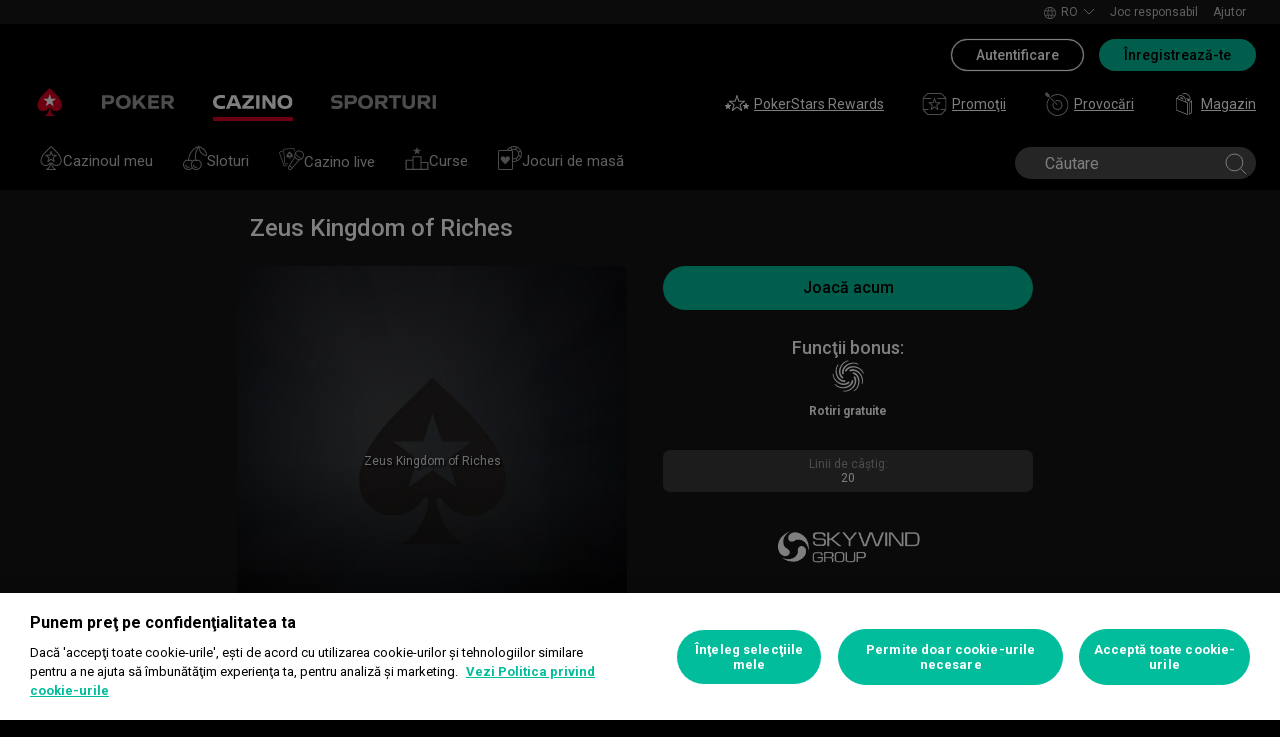

--- FILE ---
content_type: text/html; charset=utf-8
request_url: https://www.pokerstars.ro/casino/game/zeus-kingdom-of-riches/1014/264/
body_size: 33884
content:
<!doctype html><html lang="ro" data-renderer="server" class="_809b5ac"><head><script>window.version="10.106.0-rc0-56f5a0a"</script><meta charset="utf-8"/><meta name="viewport" content="width=device-width,initial-scale=1,maximum-scale=1,user-scalable=no,shrink-to-fit=no"/><meta name="theme-color" content="#000000"/><link rel="manifest" href="/manifest.json"/><link href="https://fonts.gstatic.com" rel="preconnect" crossorigin/><link preload="https://fonts.googleapis.com/css2?family=Roboto+Condensed:wght@300;700&family=Roboto:wght@400;500;700&display=swap" as="style" crossorigin/><link href="https://fonts.googleapis.com/css2?family=Roboto+Condensed:wght@300;700&family=Roboto:wght@400;500;700&display=swap" rel="stylesheet" media="print" onload='this.onload=null,this.removeAttribute("media")'/><noscript><link rel="stylesheet" href="https://fonts.googleapis.com/css2?family=Roboto+Condensed:wght@300;700&family=Roboto:wght@400;500;700&display=swap"></noscript><script async src="https://p11.techlab-cdn.com/673ca26cfb9e838ba2b789ca.js"></script><script type="text/javascript">window.__GTM_DATA_LAYER__=[{version:window.version,site: "RO",siteId: 524288,locale: "ro",appId: "stars-web-client",brand: "PokerStars Casino",brandId: 2,currency: "RON",playMode: "RM"}];(function(w,d,s,l,i){w[l]=w[l]||[];w[l].push({'gtm.start':
new Date().getTime(),event:'gtm.js'});var f=d.getElementsByTagName(s)[0],
j=d.createElement(s),dl=l!='dataLayer'?'&l='+l:'';j.async=true;j.src=
'https://www.googletagmanager.com/gtm.js?id='+i+dl+'&gtm_auth=Pu--rmtegKk6u5NLMBrIOQ&gtm_preview=env-1';j.setAttributeNode(d.createAttribute('data-ot-ignore'));f.parentNode.insertBefore(j,f);
})(window,document,'script','__GTM_DATA_LAYER__','GTM-KJNHVWC');</script><!-- OneTrust Cookies Consent Notice start for pokerstars.ro -->
<script type="text/javascript" src="https://cdn.cookielaw.org/consent/61f2574c-2c06-45e1-abe7-dda2b5ea806c/OtAutoBlock.js" ></script>
<script src="https://cdn.cookielaw.org/scripttemplates/otSDKStub.js" data-document-language="true" type="text/javascript" charset="UTF-8" data-domain-script="61f2574c-2c06-45e1-abe7-dda2b5ea806c" data-dlayer-name="__GTM_DATA_LAYER__" ></script>
<script type="text/javascript">
function OptanonWrapper() { const event = new Event('onetrustloaded');
    document.dispatchEvent(event);}
</script>
<!-- OneTrust Cookies Consent Notice end for pokerstars.ro --><title data-rh="true">Zeus Kingdom of Riches, joacă-l online la PokerStars Casino</title><meta data-rh="true" name="google" content="notranslate"/><meta data-rh="true" name="apple-mobile-web-app-capable" content="yes"/><meta data-rh="true" name="mobile-web-app-capable" content="yes"/><meta data-rh="true" name="apple-mobile-web-app-status-bar-style" content="black"/><meta data-rh="true" name="apple-mobile-web-app-title" content="Info jocuri PokerStars Casino"/><meta data-rh="true" name="description" content="Regele zeilor greci are o mulţime de bogăţii, iar acest joc o dovedeşte. Zeus Kingdom of Riches îţi oferă oportunitatea de a vizita Muntele Olimp şi a vedea cu ce p"/><meta data-rh="true" name="title" content="Zeus Kingdom of Riches, joacă-l online la PokerStars Casino"/><link rel='stylesheet' href='//cashier.rationalcdn.com/starsweb/static/css/35/main.3545aa5d.css' />
<link rel='stylesheet' href='//cashier.rationalcdn.com/starsweb/static/css/0d/casino.0d785cba.css' />
<link rel='stylesheet' href='//cashier.rationalcdn.com/starsweb/static/css/9c/CMS.9c851b3a.chunk.css' />
<link rel='stylesheet' href='//cashier.rationalcdn.com/starsweb/static/css/0c/StarsLayout.0c62dd11.chunk.css' /><link data-rh="true" rel="icon" href="https://cms.rationalcdn.com/v3/assets/blteecf9626d9a38b03/blt224bf63c63ac22dd/6672a98851f656efd1b74d22/favicon.ico"/><link data-rh="true" rel="apple-touch-icon" href="https://cms.rationalcdn.com/v3/assets/blteecf9626d9a38b03/blt6b87960e968cb0af/6672aefa04c62949176f4b38/120.png"/><link data-rh="true" rel="apple-touch-icon" sizes="152x152" href="https://cms.rationalcdn.com/v3/assets/blteecf9626d9a38b03/blt39fad11c2fa767ea/6672aefa04c62952f66f4b3a/152.png"/><link data-rh="true" rel="apple-touch-icon" sizes="167x167" href="https://cms.rationalcdn.com/v3/assets/blteecf9626d9a38b03/bltc895af78a460c516/6672aefa3641c77728137d86/167.png"/><link data-rh="true" rel="apple-touch-icon" sizes="180x180" href="https://cms.rationalcdn.com/v3/assets/blteecf9626d9a38b03/bltb31a14170d54b14e/6672aefa51f6566c5fb74d6a/180.png"/><link data-rh="true" rel="canonical" href="https://www.pokerstars.ro/casino/game/zeus-kingdom-of-riches/1014/264/"/><link data-rh="true" rel="preload" href="https://cms.rationalcdn.com/v3/assets/blteecf9626d9a38b03/blt7e1282a905d2cc1f/64070ef042ee693547238960/flutter-logo-ro.png" as="image"/><link data-rh="true" rel="preload" href="https://cms.rationalcdn.com/v3/assets/blteecf9626d9a38b03/blt0068fb228f34f1c3/6308e47bb5284f56ca59b279/plus18.png" as="image"/><link data-rh="true" rel="preload" href="https://cms.rationalcdn.com/v3/assets/blteecf9626d9a38b03/blt04e1618e6af9ff03/61450311ac5c1837fca2de6a/onjn.png" as="image"/><link data-rh="true" rel="preload" href="https://cms.rationalcdn.com/v3/assets/blteecf9626d9a38b03/blt18171e0f0ed88003/65437efdaadaa1001b109872/gaming-labs-certified.png" as="image"/><link data-rh="true" rel="preload" href="https://cms.rationalcdn.com/v3/assets/blteecf9626d9a38b03/bltf12ea45836712cef/63d3e3cc3d28dd4dde641d10/gambling-therapy.png" as="image"/><link data-rh="true" rel="preload" href="https://cms.rationalcdn.com/v3/assets/blteecf9626d9a38b03/blte1e743ed960719cf/68f0fb1f6df588a5f6b3c600/ibia.png" as="image"/><link data-rh="true" rel="preload" href="https://cms.rationalcdn.com/v3/assets/blteecf9626d9a38b03/bltce027be2d6ddeee6/6335a6dda2ca982a1c79592d/Brand_ANPC_-Colour_Full-Colour_-Licence_Romanian.png" as="image"/><link data-rh="true" rel="preload" href="https://cms.rationalcdn.com/v3/assets/blteecf9626d9a38b03/blt106d26f9d6afdf1f/6144f91d0fa3ab21b69dd536/facebook.svg" as="image"/><link data-rh="true" rel="preload" href="https://cms.rationalcdn.com/v3/assets/blteecf9626d9a38b03/bltf7881826f688fd1c/68c7e365081a916e189be967/twitter.svg" as="image"/><link data-rh="true" rel="preload" href="https://cms.rationalcdn.com/v3/assets/blteecf9626d9a38b03/blt415a6de1c1939bca/6144f91ce94b861d657ae34d/youtube.svg" as="image"/><link data-rh="true" rel="preload" href="https://cms.rationalcdn.com/v3/assets/blteecf9626d9a38b03/bltfe6711ee80c94210/6144f91ca2463e2869fa4557/twitch.svg" as="image"/><link data-rh="true" rel="preconnect" href="https://cms.rationalcdn.com"/><link data-rh="true" rel="preload" href="https://cms.rationalcdn.com/v3/assets/blteecf9626d9a38b03/bltb245e6f2cd7b32f8/6144f91c82ec103638b914b1/instagram.svg" as="image"/><script> </script></head><body class="_5d66333 _50bd89e notranslate _918e8c9"><div id="root"><link rel="preload" as="image" href="/static/media/poker-ro.embed.af2a99d0.svg"/><link rel="preload" as="image" href="/static/media/casino-ro.embed.c3026fea.svg"/><link rel="preload" as="image" href="/static/media/sports-ro.embed.19684b1f.svg"/><link rel="preload" as="image" href="https://s1.rationalcdn.com/vendors/casino-lobby/simplified-lobby-navigation-dev/my-casino.svg"/><link rel="preload" as="image" href="https://s1.rationalcdn.com/vendors/casino-lobby/simplified-lobby-navigation-dev/slots.svg"/><link rel="preload" as="image" href="https://s1.rationalcdn.com/vendors/casino-lobby/simplified-lobby-navigation-dev/Live%20Casino.svg"/><link rel="preload" as="image" href="https://s1.rationalcdn.com/vendors/casino-lobby/simplified-lobby-navigation-dev/races.svg"/><link rel="preload" as="image" href="https://s1.rationalcdn.com/vendors/casino-lobby/simplified-lobby-navigation-dev/tablegames.svg"/><link rel="preload" as="image" href="/static/media/icnSquare.a9015596.jpg"/><link rel="preload" as="image" href="https://cms.rationalcdn.com/v3/assets/blteecf9626d9a38b03/blt7e1282a905d2cc1f/64070ef042ee693547238960/flutter-logo-ro.png"/><link rel="preload" as="image" href="https://cms.rationalcdn.com/v3/assets/blteecf9626d9a38b03/blt0068fb228f34f1c3/6308e47bb5284f56ca59b279/plus18.png"/><link rel="preload" as="image" href="https://cms.rationalcdn.com/v3/assets/blteecf9626d9a38b03/blt04e1618e6af9ff03/61450311ac5c1837fca2de6a/onjn.png"/><link rel="preload" as="image" href="https://cms.rationalcdn.com/v3/assets/blteecf9626d9a38b03/blt18171e0f0ed88003/65437efdaadaa1001b109872/gaming-labs-certified.png"/><link rel="preload" as="image" href="https://cms.rationalcdn.com/v3/assets/blteecf9626d9a38b03/bltf12ea45836712cef/63d3e3cc3d28dd4dde641d10/gambling-therapy.png"/><link rel="preload" as="image" href="https://cms.rationalcdn.com/v3/assets/blteecf9626d9a38b03/blte1e743ed960719cf/68f0fb1f6df588a5f6b3c600/ibia.png"/><link rel="preload" as="image" href="https://cms.rationalcdn.com/v3/assets/blteecf9626d9a38b03/bltce027be2d6ddeee6/6335a6dda2ca982a1c79592d/Brand_ANPC_-Colour_Full-Colour_-Licence_Romanian.png"/><link rel="preload" as="image" href="https://cms.rationalcdn.com/v3/assets/blteecf9626d9a38b03/blt106d26f9d6afdf1f/6144f91d0fa3ab21b69dd536/facebook.svg"/><link rel="preload" as="image" href="https://cms.rationalcdn.com/v3/assets/blteecf9626d9a38b03/bltf7881826f688fd1c/68c7e365081a916e189be967/twitter.svg"/><link rel="preload" as="image" href="https://cms.rationalcdn.com/v3/assets/blteecf9626d9a38b03/blt415a6de1c1939bca/6144f91ce94b861d657ae34d/youtube.svg"/><link rel="preload" as="image" href="https://cms.rationalcdn.com/v3/assets/blteecf9626d9a38b03/bltfe6711ee80c94210/6144f91ca2463e2869fa4557/twitch.svg"/><link rel="preload" as="image" href="https://cms.rationalcdn.com/v3/assets/blteecf9626d9a38b03/bltb245e6f2cd7b32f8/6144f91c82ec103638b914b1/instagram.svg"/><header id="CMSheader" class="_3382ece _676888c"><div id="sticky-top-container" class=""></div><div class="_615751f _41402c0 _4b5c234"><div class="_ffb3814"><div></div><div class="_8451d47"><ul class="_097fc0b"><li class="_f08b848 _8e405c7"><div class="_fc584dd"><span class="_4ad33b5"><svg xmlns="http://www.w3.org/2000/svg" xmlns:xlink="http://www.w3.org/1999/xlink" width="20" height="20" viewBox="0 0 20 20"><defs><path id="a" d="M0 0h20v20H0z"></path></defs><g fill="none" fill-rule="evenodd"><mask id="b" fill="#fff"><use xlink:href="#a"></use></mask><path fill="#FFF" d="M11.907 18.792c.782-1.062 1.405-2.76 1.762-4.813h4.39a9.021 9.021 0 01-6.152 4.813zM1.939 13.98H6.33c.356 2.053.979 3.751 1.762 4.813a9.026 9.026 0 01-6.154-4.813zM8.093 1.21C7.31 2.27 6.687 3.968 6.33 6.02H1.939a9.026 9.026 0 016.154-4.813zM10 1c.893 0 2.078 1.875 2.654 5.021h-5.31c.578-3.146 1.762-5.02 2.656-5.02zm-9 9c0-1.062.194-2.075.533-3.02h4.653A24.06 24.06 0 006 10c0 1.054.066 2.068.186 3.021H1.533A8.926 8.926 0 011 10.001zm6.194 3.021A23.017 23.017 0 017 10.001c0-1.092.072-2.1.194-3.022h5.61C12.929 7.9 13 8.91 13 10s-.072 2.1-.195 3.021H7.194zM10 19.001c-.894 0-2.078-1.876-2.655-5.022h5.309C12.078 17.125 10.893 19 10 19zm9-9a8.975 8.975 0 01-.532 3.02h-4.655c.12-.953.187-1.967.187-3.02a24.25 24.25 0 00-.187-3.022h4.655C18.805 7.925 19 8.94 19 10zm-.94-3.98h-4.39c-.357-2.053-.98-3.75-1.762-4.813a9.025 9.025 0 016.154 4.813zM10 .001C4.477 0 0 4.477 0 10c0 5.521 4.477 9.998 10 10 5.523 0 10-4.479 10-10 0-5.524-4.477-10-10-10z"></path></g></svg></span><p>ro</p><svg width="12" height="6" viewBox="0 0 12 6" xmlns="http://www.w3.org/2000/svg" class="_cc7d5db _8e405c7"><g id="iPad-768-Account" stroke="none" stroke-width="1" fill="none" fill-rule="evenodd" transform="translate(-300 -592)"><g id="Chevrons" transform="translate(301 199)" stroke="#000"><path id="arrow" d="M10 393.06l-5 5-5-5"></path></g></g></svg></div></li><li class="_f08b848"><a class="_8e51999" href="/about/responsible-gaming/">Joc responsabil</a></li><li class="_f08b848"><a class="_8e51999" href="/help">Ajutor</a></li></ul></div></div></div><div class=""><div class="_1429db0 _e27b038"><div class="_aea6e13"><a title="Poker" class="_28701e2" href="/"><img src="/static/media/poker-ro.embed.af2a99d0.svg" alt="poker" data-ot-ignore="true" class="_3014fc5"/></a><a title="Cazino" class="_28701e2 _3ecdf5d" href="/casino/"><img src="/static/media/casino-ro.embed.c3026fea.svg" alt="casino" data-ot-ignore="true" class="_3014fc5 _3ecdf5d"/></a><a title="SPORTURI" class="_28701e2" href="/sports/"><img src="/static/media/sports-ro.embed.19684b1f.svg" alt="sports" data-ot-ignore="true" class="_3014fc5"/></a></div></div><div class="_af36f04 _9bf4716 _c9c4104 _3de00f4"><div class="_cd6d615"><div class="_d56f6f0 _41402c0 _4b5c234"><div class="_d56f6f0 _41402c0 _4b5c234"><a href="/"><svg id="Layer_1" xmlns="http://www.w3.org/2000/svg" x="0" y="0" viewBox="0 0 46 28" xml:space="preserve" width="60" height="28" class="_a2cccc4 _8ac30d0"><path class="primary" d="M39.7 5.9c-3.7-3.7-6-5.9-6-5.9s-2.3 2.3-6 5.9c-1.9 1.9-6.3 6.7-6.3 11.5 0 3.2 2.6 5.8 5.8 5.8 2.1 0 3.9-1.1 4.9-2.8.1-.1.3-.2.5-.2.3 0 .6.2.5.5-.2 1.7-1.2 5.9-5 7.4h11.2c-3.8-1.4-4.8-5.6-5-7.4 0-.3.2-.5.5-.5.2 0 .4.1.5.2 1 1.7 2.8 2.8 4.9 2.8 3.2 0 5.8-2.6 5.8-5.8 0-4.7-4.4-9.5-6.3-11.5"></path><path class="secondary" d="M33.7 5.9l1.6 4.8h5l-4.1 3 1.6 4.8-4.1-3-4.1 3 1.6-4.8-4.1-3h5.1z"></path></svg></a></div><div class="_aea6e13"><a title="Poker" class="_28701e2" href="/"><img src="/static/media/poker-ro.embed.af2a99d0.svg" alt="poker" data-ot-ignore="true" class="_3014fc5"/></a><a title="Cazino" class="_28701e2 _3ecdf5d" href="/casino/"><img src="/static/media/casino-ro.embed.c3026fea.svg" alt="casino" data-ot-ignore="true" class="_3014fc5 _3ecdf5d"/></a><a title="SPORTURI" class="_28701e2" href="/sports/"><img src="/static/media/sports-ro.embed.19684b1f.svg" alt="sports" data-ot-ignore="true" class="_3014fc5"/></a></div></div><span class="_91700a5 _1429db0 _163eea9"><div data-testid="burger-menu"><span class="_9e83a77"></span><span class="_9e83a77"></span><span class="_9e83a77"></span></div><svg id="Layer_1" xmlns="http://www.w3.org/2000/svg" x="0" y="0" viewBox="0 0 46 28" xml:space="preserve" class="_40059ea _ed4cd03"><path class="primary" d="M39.7 5.9c-3.7-3.7-6-5.9-6-5.9s-2.3 2.3-6 5.9c-1.9 1.9-6.3 6.7-6.3 11.5 0 3.2 2.6 5.8 5.8 5.8 2.1 0 3.9-1.1 4.9-2.8.1-.1.3-.2.5-.2.3 0 .6.2.5.5-.2 1.7-1.2 5.9-5 7.4h11.2c-3.8-1.4-4.8-5.6-5-7.4 0-.3.2-.5.5-.5.2 0 .4.1.5.2 1 1.7 2.8 2.8 4.9 2.8 3.2 0 5.8-2.6 5.8-5.8 0-4.7-4.4-9.5-6.3-11.5"></path><path class="secondary" d="M33.7 5.9l1.6 4.8h5l-4.1 3 1.6 4.8-4.1-3-4.1 3 1.6-4.8-4.1-3h5.1z"></path></svg></span><div class="_d56f6f0 _1429db0 _41402c0 _4b5c234"><ul class="_097fc0b _b763c62"><li class="_f08b848"><a class="_8e51999" href="/stars-rewards/"><svg width="24" height="24" viewBox="0 0 24 24" xmlns="http://www.w3.org/2000/svg" xmlns:xlink="http://www.w3.org/1999/xlink" class="_a4b53fa"><defs><path id="path-1" d="M.91.999h16.18V17H.91z"></path><path id="path-3" d="M0 .037h6v5.962H0z"></path></defs><g id="stars-rewards" stroke="none" stroke-width="1" fill="none" fill-rule="evenodd" class="default"><g id="Group-3" transform="translate(3 2)"><mask id="mask-2" fill="#fff"><use xlink:href="#path-1"></use></mask><path d="M12.748 15.161l-3.293-2.487a.757.757 0 00-.912 0l-3.291 2.487 1.27-4.065c.013-.045.032-.175.032-.222a.78.78 0 00-.307-.618L2.9 7.728h4.118a.765.765 0 00.729-.537L9 3.177l1.256 4.017a.76.76 0 00.726.534h4.116l-3.354 2.532a.784.784 0 00-.301.614c0 .051.022.185.036.234l1.269 4.053zm4.144-7.534a.5.5 0 00-.302-.899h-5.432L9.477 1.35a.501.501 0 00-.478-.351h-.001a.5.5 0 00-.477.352L6.845 6.728H1.41a.501.501 0 00-.302.899l4.41 3.331-1.686 5.392a.502.502 0 00.478.649.494.494 0 00.3-.101L9 13.583l4.39 3.316a.501.501 0 00.778-.549l-1.695-5.386 4.42-3.337z" id="Fill-1" fill="#12100B"></path></g><g id="Group-6" transform="translate(0 11)"><mask id="mask-4" fill="#fff"><use xlink:href="#path-3"></use></mask><path d="M5.5 1.909H3.958L3.478.352c-.13-.42-.827-.42-.956 0l-.48 1.557H.5a.5.5 0 00-.304.897l1.268.969-.486 1.577a.499.499 0 00.78.544L3 4.948l1.242.949a.498.498 0 00.78-.546l-.487-1.576 1.269-.969a.5.5 0 00-.304-.897" id="Fill-4" fill="#12100B"></path></g><path d="M23.974 13.248a.5.5 0 00-.474-.339h-1.543l-.48-1.557c-.128-.42-.826-.42-.954 0l-.482 1.557H18.5a.498.498 0 00-.303.897l1.267.97-.486 1.576a.5.5 0 00.78.544L21 15.947l1.242.95a.5.5 0 00.78-.545l-.486-1.577 1.267-.969a.501.501 0 00.17-.558" id="Fill-7" fill="#12100B"></path></g><g id="stars-rewards-selected" stroke="none" stroke-width="1" fill="none" fill-rule="evenodd" class="alt"><g id="Group-3" transform="translate(3 3)"><mask id="mask-2" fill="#fff"><use xlink:href="#path-1"></use></mask><path d="M16.891 6.628a.501.501 0 00-.302-.9h-5.43L9.475.352a.499.499 0 00-.955.001L6.844 5.729H1.41a.5.5 0 00-.302.899l4.41 3.33-1.687 5.393a.501.501 0 00.78.548l4.387-3.315 4.391 3.315a.5.5 0 00.778-.548l-1.696-5.387 4.42-3.336z" id="Fill-1" fill="#12100B"></path></g><g id="Group-6" transform="translate(0 11)"><mask id="mask-4" fill="#fff"><use xlink:href="#path-3"></use></mask><path d="M5.5 1.91H3.958L3.478.353c-.13-.42-.827-.42-.956 0l-.48 1.557H.5a.5.5 0 00-.304.897l1.268.969-.486 1.577a.499.499 0 00.78.544L3 4.949l1.242.949a.497.497 0 00.589.012.498.498 0 00.19-.558l-.486-1.576 1.269-.97A.5.5 0 005.5 1.91" id="Fill-4" fill="#12100B"></path></g><path d="M23.974 13.249a.5.5 0 00-.474-.339h-1.543l-.48-1.557c-.128-.42-.826-.42-.954 0l-.482 1.557H18.5a.498.498 0 00-.303.897l1.267.969-.486 1.577a.5.5 0 00.78.544L21 15.948l1.242.949a.5.5 0 00.78-.545l-.486-1.576 1.267-.969a.501.501 0 00.17-.558" id="Fill-7" fill="#12100B"></path></g></svg>PokerStars Rewards</a></li><li class="_f08b848"><a class="_8e51999" href="/"><svg width="25" height="24" viewBox="0 0 25 24" fill="none" xmlns="http://www.w3.org/2000/svg" class="_a4b53fa"><g clip-path="url(#clip0_698_24911)" fill-rule="evenodd" clip-rule="evenodd" fill="#999"><path d="M14.478 12.836a.691.691 0 00-.27.544c0 .05.018.16.034.206l.84 2.658-2.184-1.631a.668.668 0 00-.8.002l-2.18 1.63.845-2.677a1.09 1.09 0 00.026-.188.692.692 0 00-.273-.546l-2.218-1.659h2.73a.67.67 0 00.641-.472l.83-2.63.833 2.633a.67.67 0 00.641.47h2.728l-2.223 1.66zm4.12-2.292a.48.48 0 00-.455-.328h-3.96l-1.227-3.88a.48.48 0 00-.916 0l-1.222 3.88H6.856a.48.48 0 00-.287.865l3.216 2.404-1.229 3.892a.477.477 0 00.456.623.48.48 0 00.288-.096l3.2-2.393 3.201 2.393a.48.48 0 00.744-.527l-1.242-3.884 3.228-2.412a.483.483 0 00.167-.537z"></path><path d="M18.995 22H6.005l-3.833-4H6a.5.5 0 000-1H1.5V7H9a.5.5 0 000-1H1.707l4-4H19.01l4.259 4H16a.5.5 0 000 1h7.5v10H19a.5.5 0 000 1h3.828l-3.833 4zm5.347-16.364l-4.792-4.5A.495.495 0 0019.208 1H5.5a.504.504 0 00-.354.146l-4.5 4.5A.504.504 0 00.5 6v11.5c0 .066.014.13.038.19.011.026.03.047.046.071.017.029.031.06.055.085l4.792 5a.5.5 0 00.361.154h13.416a.502.502 0 00.361-.154l4.792-5c.024-.025.037-.056.055-.085.016-.024.035-.045.046-.071a.511.511 0 00.038-.19V6a.497.497 0 00-.158-.364z"></path></g><defs><clipPath id="clip0_698_24911"><path fill="#fff" transform="translate(.5)" d="M0 0h24v24H0z"></path></clipPath></defs></svg>Promoţii</a></li><li class="_f08b848"><a class="_8e51999" href="/casino/game/zeus-kingdom-of-riches/1014/264/?modal=/account/ice/challenges"><svg width="25" height="24" viewBox="0 0 25 24" fill="none" xmlns="http://www.w3.org/2000/svg" class="_a4b53fa"><g clip-path="url(#clip0_698_24883)"><path fill-rule="evenodd" clip-rule="evenodd" d="M5.465 4.258l7.888 7.888a.5.5 0 01-.707.707L4.758 4.965 3.513 5H3.5a.5.5 0 01-.353-.147l-2.5-2.5A.499.499 0 011 1.5h1v-1a.5.5 0 01.854-.354l2.5 2.5c.098.097.15.23.146.367l-.034 1.245zM13.5 2c-2.527 0-4.85.86-6.706 2.294l.717.717A9.931 9.931 0 0113.5 3c5.514 0 10 4.486 10 10s-4.486 10-10 10-10-4.486-10-10c0-2.248.754-4.317 2.011-5.99l-.717-.716A10.938 10.938 0 002.5 13c0 6.075 4.925 11 11 11s11-4.925 11-11-4.925-11-11-11zm0 6a4.95 4.95 0 00-2.375.625l.735.735A3.964 3.964 0 0113.5 9c2.205 0 4 1.794 4 4s-1.795 4-4 4-4-1.794-4-4c0-.585.134-1.138.36-1.64l-.735-.735A4.95 4.95 0 008.5 13a5 5 0 105-5z" fill="#999"></path></g><defs><clipPath id="clip0_698_24883"><path fill="#fff" transform="translate(.5)" d="M0 0h24v24H0z"></path></clipPath></defs></svg>Provocări</a></li><li class="_f08b848"><a class="_8e51999" href="https://www.pokerstars.store"><svg width="24" height="24" xmlns="http://www.w3.org/2000/svg" id="Layer_1" x="0" y="0" viewBox="0 0 40.8 54.43" xml:space="preserve" class="_a4b53fa"><style>.st0{fill:#fff}</style><g id="Roll_Off"><path class="st0" d="M35.25 17.38l.08.01c.02-.24.03-.47.03-.72 0-5.37-4.33-11.49-9.66-13.65-2.79-1.13-5.5-1.02-7.45.3-.64.43-1.17.98-1.59 1.62.42.16.92.38 1.42.67.29-.39.63-.73 1.04-1.01.8-.54 1.78-.81 2.86-.81.98 0 2.05.22 3.14.66 4.79 1.94 8.69 7.42 8.69 12.21 0 .04 0 .08-.01.13l-8.39-3.4C28.5 16.11 29 20.75 29 20.75l-.01.01 1.66.67 4.65-4.03-.05-.02zM15.53 12.34c-.52-.21-1.04-.32-1.51-.32-.52 0-.99.13-1.37.39-.46.31-.76.79-.91 1.39l7.8 3.2c-.5-1.95-2.1-3.89-4.01-4.66z"></path><path class="st0" d="M23.54 14.52c-1.33-2.27-3.62-4.62-5.7-5.83-1.62-.95-3.32-1.52-4.91-1.65-1.86-.16-3.53.3-4.83 1.34-2.24 1.78-2.45 4.59-2.38 6.1l-3.05-1.24v28.41l26.29 10.66V23.9l-3.39-1.37c.19-2.72-.47-5.34-2.03-8.01zM9.08 9.6c.99-.79 2.25-1.13 3.72-1.01 1.36.11 2.83.61 4.25 1.44 1.84 1.08 3.95 3.24 5.14 5.27 1.3 2.22 1.9 4.38 1.85 6.59L7.35 15.14c-.08-.53-.46-3.8 1.73-5.54zM27.4 49.99L4.24 40.6V15.56l23.16 9.39v25.04zM32.09 24.1v28.41l6.25-5.55V18.55l-6.25 5.55zm4.68 22.16l-3.12 2.77V24.8l3.12-2.77v24.23z"></path></g><g class="alt"><path class="st0" d="M38.13 46.73l-6.17 5.5V24.15l6.17-5.51zM35.18 16.79c0-5.3-4.28-11.36-9.55-13.49-2.75-1.12-5.44-1.01-7.36.29-.63.43-1.15.97-1.58 1.6.41.16.91.38 1.41.67.29-.39.63-.73 1.02-.99.79-.53 1.76-.8 2.83-.8.97 0 2.03.22 3.11.66 4.74 1.92 8.59 7.33 8.59 12.07 0 .04 0 .08-.01.12l-8.29-3.36c3.05 2.68 3.54 7.27 3.54 7.27l-.01.01 1.64.66 4.6-3.98-.05-.02.07.01c.03-.25.04-.48.04-.72z"></path><g><path class="st0" d="M19.55 17.11c-.49-1.92-2.08-3.84-3.96-4.6-.52-.21-1.02-.32-1.49-.32-.51 0-.98.13-1.36.38-.45.3-.75.78-.9 1.37l7.71 3.17z"></path><path class="st0" d="M25.49 22.57c.04-.35.07-.71.07-1.08 0-5.3-4.28-11.36-9.55-13.49-2.75-1.12-5.44-1.01-7.36.29-1.78 1.2-2.75 3.28-2.75 5.84 0 .17.02.33.02.5L2.88 13.4v28.08l25.98 10.54V23.93l-3.37-1.36zm-1.48-.6L7.5 15.27a8.86 8.86 0 01-.08-1.14c0-2.04.74-3.66 2.08-4.57.79-.53 1.76-.8 2.83-.8.97 0 2.03.22 3.11.66 4.74 1.92 8.59 7.34 8.59 12.07 0 .16-.01.32-.02.48z"></path></g></g></svg>Magazin</a></li></ul></div></div><div><div class="_60a76a6"><div class="_dc34219"><button type="button" class="_3e4976b _4332dbc _92b1954 _5f03f0e">Autentificare</button><button type="button" class="_3e4976b _4332dbc _06d527b">Înregistrează-te</button></div></div></div></div><div class="_1429db0 _e27b038"><div class="_b568b71"><div class="_f3fc5fd"><button class="_3e4976b _4332dbc _97a32b1 _fc2ac3c _f57edc2" type="button"><svg width="14" height="13" viewBox="0 0 14 13" xmlns="http://www.w3.org/2000/svg"><path d="M1.354.354l6 6 6-6m0 12l-6-6-6 6" stroke="#000" fill="none"></path></svg></button><div class="_8c25652"><a href="/"><svg viewBox="0 0 788 133" xmlns="http://www.w3.org/2000/svg" xmlns:xlink="http://www.w3.org/1999/xlink" width="130" height="22"><defs><path id="path-1" d="M.06.687h787.848V132.94H.06z"></path></defs><g id="Page-1" stroke="none" stroke-width="1" fill="none" fill-rule="evenodd"><g id="1_PSLogo_Neg_RGB"><g class="ps-logo-pokerstars-word" fill="#FFFFFE"><path d="M214.346 56.101c0 12.272-7.906 20.771-23.079 20.771h-17.188V96.88H159.56V36.826h34.266c13.135 0 20.52 7.253 20.52 19.275m-15.111.17c0-5.758-3.692-8.077-9.101-8.077h-16.055V64.85h14.851c6.753 0 10.305-2.659 10.305-8.579" id="Fill-1"></path><path d="M287.168 66.998c0 20.35-14.862 30.745-33.235 30.745-18.371 0-33.223-10.395-33.223-30.745 0-20.691 14.852-31.106 33.223-31.106 18.373 0 33.235 10.415 33.235 31.106m-15.454 0c0-12.794-7.815-19.065-17.781-18.975-9.962.091-17.77 6.272-17.77 18.975 0 12.361 7.816 18.724 17.77 18.724 9.955 0 17.781-6.272 17.781-18.724" id="Fill-2"></path><path id="Fill-3" d="M320.68 72.156l-9.795 11.16v13.565h-14.539V36.826h14.509v28.375l25.337-28.375h18.062l-23.73 25.365 26.359 34.69h-17.952L320.68 72.156"></path><path id="Fill-4" d="M379.094 48.866v11.609h29.701v11.47h-29.701v12.654h33.113V96.88h-47.632V36.825h47.632v12.041h-33.113"></path><path d="M447.751 75.326h-10.296v21.555h-14.519V36.824h34.869c13.988 0 20.433 8.027 20.433 18.555 0 9.692-5.41 17.058-14.6 18.974l17.858 22.578H463.9l-16.149-21.605zm-10.296-11.589h15.796c5.919 0 9.872-2.228 9.872-7.636 0-5.761-4.013-7.909-9.442-7.909h-16.226v15.545z" id="Fill-5"></path><path d="M513.537 35.921a99.704 99.704 0 0121.643 2.148v12.532a97.2 97.2 0 00-22.646-2.658c-7.135 0-11.418 2.228-11.509 5.839-.091 3.614 2.317 5.229 7.726 5.579l11.509.684c11.932.692 18.975 6.181 18.975 17.599 0 15.283-12.962 20.069-27.733 20.069a129.081 129.081 0 01-22.409-2.147V82.711a112.27 112.27 0 0022.839 2.489c9.181 0 13.305-2.227 13.305-6.784 0-3.771-3.953-5.408-9.443-5.659l-9.53-.522c-11.853-.601-19.147-5.838-19.147-16.396-.029-13.908 11.65-19.918 26.42-19.918" id="Fill-6"></path><path id="Fill-7" d="M598.279 49.317h-19.92v47.564h-14.511V49.317h-20.066V36.824h54.516l-.019 12.493"></path><path d="M643.193 84.427h-28.681l-4.805 12.453h-15.714l24.634-60.055h20.441l24.642 60.104h-15.711l-4.806-12.502zm-4.557-11.76l-9.786-25.246-9.79 25.246h19.576z" id="Fill-8"></path><path d="M696.002 75.326h-10.304v21.555h-14.511V36.824h34.862c13.994 0 20.428 8.027 20.428 18.555 0 9.692-5.408 17.058-14.591 18.974l17.86 22.578h-17.609l-16.135-21.605zm-10.304-11.589h15.793c5.929 0 9.874-2.228 9.874-7.636 0-5.761-4.014-7.909-9.442-7.909h-16.225v15.545z" id="Fill-9"></path><path d="M761.777 35.921c7.286-.08 14.989.641 22.117 2.148v12.532c-7.424-1.773-15.467-2.666-23.101-2.658-7.124 0-11.416 2.228-11.507 5.839-.09 3.614 2.316 5.229 7.736 5.579l11.498.684c11.931.692 19.388 6.181 19.388 17.599 0 15.283-13.396 20.069-28.166 20.069-7.528-.05-15.037-.76-22.437-2.117V82.711a112.518 112.518 0 0022.837 2.489c9.191 0 13.305-2.227 13.305-6.784 0-3.771-3.943-5.408-9.443-5.659l-9.532-.522c-11.84-.601-19.176-5.838-19.176-16.344 0-13.96 11.711-19.97 26.481-19.97" id="Fill-10"></path></g><g id="Group-13"><mask id="mask-2" fill="#fff"><use xlink:href="#path-1"></use></mask><path d="M86.378 28.701C69.057 11.411 58.022.687 58.022.687S46.965 11.411 29.675 28.701C20.538 37.827 0 60.471 0 82.986c0 15.008 12.171 27.177 27.181 27.177 9.853 0 18.454-5.251 23.218-13.098v.008c.48-.586 1.263-1.066 2.143-1.066 1.399 0 2.671.986 2.524 2.208-1.047 8.097-5.606 28.046-23.573 34.785h53.044c-17.964-6.739-22.521-26.688-23.561-34.785-.156-1.222 1.127-2.208 2.524-2.208.861 0 1.654.48 2.134 1.066l.011-.008c4.744 7.847 13.354 13.098 23.206 13.098 15.002 0 27.182-12.169 27.182-27.177 0-22.515-20.538-45.159-29.655-54.285" id="Fill-12" fill="#D70022"></path></g><path id="Fill-14" fill="#FFFFFE" d="M58.021 28.748l7.36 22.681h23.855L69.937 65.451l7.379 22.679-19.295-14.021L38.727 88.13l7.368-22.679-19.306-14.022h23.873l7.359-22.681"></path></g></g></svg></a></div></div><div class="_dce59d0"><div class="_aea6e13 _3c780e9"><a title="Poker" class="_28701e2 _ffc7449" href="/"><img src="/static/media/poker-ro.embed.af2a99d0.svg" alt="poker" data-ot-ignore="true" class="_3014fc5"/></a><a title="Cazino" class="_28701e2 _ffc7449 _3ecdf5d" href="/casino/"><img src="/static/media/casino-ro.embed.c3026fea.svg" alt="casino" data-ot-ignore="true" class="_3014fc5 _3ecdf5d"/></a><a title="SPORTURI" class="_28701e2 _ffc7449" href="/sports/"><img src="/static/media/sports-ro.embed.19684b1f.svg" alt="sports" data-ot-ignore="true" class="_3014fc5"/></a></div><ul class="_097fc0b"><li class="_f08b848 _8e405c7"><div class="_fc584dd"><span class="_4ad33b5"><svg xmlns="http://www.w3.org/2000/svg" xmlns:xlink="http://www.w3.org/1999/xlink" width="20" height="20" viewBox="0 0 20 20"><defs><path id="a" d="M0 0h20v20H0z"></path></defs><g fill="none" fill-rule="evenodd"><mask id="b" fill="#fff"><use xlink:href="#a"></use></mask><path fill="#FFF" d="M11.907 18.792c.782-1.062 1.405-2.76 1.762-4.813h4.39a9.021 9.021 0 01-6.152 4.813zM1.939 13.98H6.33c.356 2.053.979 3.751 1.762 4.813a9.026 9.026 0 01-6.154-4.813zM8.093 1.21C7.31 2.27 6.687 3.968 6.33 6.02H1.939a9.026 9.026 0 016.154-4.813zM10 1c.893 0 2.078 1.875 2.654 5.021h-5.31c.578-3.146 1.762-5.02 2.656-5.02zm-9 9c0-1.062.194-2.075.533-3.02h4.653A24.06 24.06 0 006 10c0 1.054.066 2.068.186 3.021H1.533A8.926 8.926 0 011 10.001zm6.194 3.021A23.017 23.017 0 017 10.001c0-1.092.072-2.1.194-3.022h5.61C12.929 7.9 13 8.91 13 10s-.072 2.1-.195 3.021H7.194zM10 19.001c-.894 0-2.078-1.876-2.655-5.022h5.309C12.078 17.125 10.893 19 10 19zm9-9a8.975 8.975 0 01-.532 3.02h-4.655c.12-.953.187-1.967.187-3.02a24.25 24.25 0 00-.187-3.022h4.655C18.805 7.925 19 8.94 19 10zm-.94-3.98h-4.39c-.357-2.053-.98-3.75-1.762-4.813a9.025 9.025 0 016.154 4.813zM10 .001C4.477 0 0 4.477 0 10c0 5.521 4.477 9.998 10 10 5.523 0 10-4.479 10-10 0-5.524-4.477-10-10-10z"></path></g></svg></span><p>ro</p><svg width="12" height="6" viewBox="0 0 12 6" xmlns="http://www.w3.org/2000/svg" class="_cc7d5db _8e405c7"><g id="iPad-768-Account" stroke="none" stroke-width="1" fill="none" fill-rule="evenodd" transform="translate(-300 -592)"><g id="Chevrons" transform="translate(301 199)" stroke="#000"><path id="arrow" d="M10 393.06l-5 5-5-5"></path></g></g></svg></div></li><li class="_f08b848"><a class="_8e51999" href="/about/responsible-gaming/">Joc responsabil</a></li><li class="_f08b848"><a class="_8e51999" href="/help">Ajutor</a></li></ul><ul class="_097fc0b"><li class="_f08b848"><a class="_8e51999" href="/stars-rewards/"><svg width="24" height="24" viewBox="0 0 24 24" xmlns="http://www.w3.org/2000/svg" xmlns:xlink="http://www.w3.org/1999/xlink" class="_a4b53fa"><defs><path id="path-1" d="M.91.999h16.18V17H.91z"></path><path id="path-3" d="M0 .037h6v5.962H0z"></path></defs><g id="stars-rewards" stroke="none" stroke-width="1" fill="none" fill-rule="evenodd" class="default"><g id="Group-3" transform="translate(3 2)"><mask id="mask-2" fill="#fff"><use xlink:href="#path-1"></use></mask><path d="M12.748 15.161l-3.293-2.487a.757.757 0 00-.912 0l-3.291 2.487 1.27-4.065c.013-.045.032-.175.032-.222a.78.78 0 00-.307-.618L2.9 7.728h4.118a.765.765 0 00.729-.537L9 3.177l1.256 4.017a.76.76 0 00.726.534h4.116l-3.354 2.532a.784.784 0 00-.301.614c0 .051.022.185.036.234l1.269 4.053zm4.144-7.534a.5.5 0 00-.302-.899h-5.432L9.477 1.35a.501.501 0 00-.478-.351h-.001a.5.5 0 00-.477.352L6.845 6.728H1.41a.501.501 0 00-.302.899l4.41 3.331-1.686 5.392a.502.502 0 00.478.649.494.494 0 00.3-.101L9 13.583l4.39 3.316a.501.501 0 00.778-.549l-1.695-5.386 4.42-3.337z" id="Fill-1" fill="#12100B"></path></g><g id="Group-6" transform="translate(0 11)"><mask id="mask-4" fill="#fff"><use xlink:href="#path-3"></use></mask><path d="M5.5 1.909H3.958L3.478.352c-.13-.42-.827-.42-.956 0l-.48 1.557H.5a.5.5 0 00-.304.897l1.268.969-.486 1.577a.499.499 0 00.78.544L3 4.948l1.242.949a.498.498 0 00.78-.546l-.487-1.576 1.269-.969a.5.5 0 00-.304-.897" id="Fill-4" fill="#12100B"></path></g><path d="M23.974 13.248a.5.5 0 00-.474-.339h-1.543l-.48-1.557c-.128-.42-.826-.42-.954 0l-.482 1.557H18.5a.498.498 0 00-.303.897l1.267.97-.486 1.576a.5.5 0 00.78.544L21 15.947l1.242.95a.5.5 0 00.78-.545l-.486-1.577 1.267-.969a.501.501 0 00.17-.558" id="Fill-7" fill="#12100B"></path></g><g id="stars-rewards-selected" stroke="none" stroke-width="1" fill="none" fill-rule="evenodd" class="alt"><g id="Group-3" transform="translate(3 3)"><mask id="mask-2" fill="#fff"><use xlink:href="#path-1"></use></mask><path d="M16.891 6.628a.501.501 0 00-.302-.9h-5.43L9.475.352a.499.499 0 00-.955.001L6.844 5.729H1.41a.5.5 0 00-.302.899l4.41 3.33-1.687 5.393a.501.501 0 00.78.548l4.387-3.315 4.391 3.315a.5.5 0 00.778-.548l-1.696-5.387 4.42-3.336z" id="Fill-1" fill="#12100B"></path></g><g id="Group-6" transform="translate(0 11)"><mask id="mask-4" fill="#fff"><use xlink:href="#path-3"></use></mask><path d="M5.5 1.91H3.958L3.478.353c-.13-.42-.827-.42-.956 0l-.48 1.557H.5a.5.5 0 00-.304.897l1.268.969-.486 1.577a.499.499 0 00.78.544L3 4.949l1.242.949a.497.497 0 00.589.012.498.498 0 00.19-.558l-.486-1.576 1.269-.97A.5.5 0 005.5 1.91" id="Fill-4" fill="#12100B"></path></g><path d="M23.974 13.249a.5.5 0 00-.474-.339h-1.543l-.48-1.557c-.128-.42-.826-.42-.954 0l-.482 1.557H18.5a.498.498 0 00-.303.897l1.267.969-.486 1.577a.5.5 0 00.78.544L21 15.948l1.242.949a.5.5 0 00.78-.545l-.486-1.576 1.267-.969a.501.501 0 00.17-.558" id="Fill-7" fill="#12100B"></path></g></svg>PokerStars Rewards</a></li><li class="_f08b848"><a class="_8e51999" href="/"><svg width="25" height="24" viewBox="0 0 25 24" fill="none" xmlns="http://www.w3.org/2000/svg" class="_a4b53fa"><g clip-path="url(#clip0_698_24911)" fill-rule="evenodd" clip-rule="evenodd" fill="#999"><path d="M14.478 12.836a.691.691 0 00-.27.544c0 .05.018.16.034.206l.84 2.658-2.184-1.631a.668.668 0 00-.8.002l-2.18 1.63.845-2.677a1.09 1.09 0 00.026-.188.692.692 0 00-.273-.546l-2.218-1.659h2.73a.67.67 0 00.641-.472l.83-2.63.833 2.633a.67.67 0 00.641.47h2.728l-2.223 1.66zm4.12-2.292a.48.48 0 00-.455-.328h-3.96l-1.227-3.88a.48.48 0 00-.916 0l-1.222 3.88H6.856a.48.48 0 00-.287.865l3.216 2.404-1.229 3.892a.477.477 0 00.456.623.48.48 0 00.288-.096l3.2-2.393 3.201 2.393a.48.48 0 00.744-.527l-1.242-3.884 3.228-2.412a.483.483 0 00.167-.537z"></path><path d="M18.995 22H6.005l-3.833-4H6a.5.5 0 000-1H1.5V7H9a.5.5 0 000-1H1.707l4-4H19.01l4.259 4H16a.5.5 0 000 1h7.5v10H19a.5.5 0 000 1h3.828l-3.833 4zm5.347-16.364l-4.792-4.5A.495.495 0 0019.208 1H5.5a.504.504 0 00-.354.146l-4.5 4.5A.504.504 0 00.5 6v11.5c0 .066.014.13.038.19.011.026.03.047.046.071.017.029.031.06.055.085l4.792 5a.5.5 0 00.361.154h13.416a.502.502 0 00.361-.154l4.792-5c.024-.025.037-.056.055-.085.016-.024.035-.045.046-.071a.511.511 0 00.038-.19V6a.497.497 0 00-.158-.364z"></path></g><defs><clipPath id="clip0_698_24911"><path fill="#fff" transform="translate(.5)" d="M0 0h24v24H0z"></path></clipPath></defs></svg>Promoţii</a></li><li class="_f08b848"><a class="_8e51999" href="/casino/game/zeus-kingdom-of-riches/1014/264/?modal=/account/ice/challenges"><svg width="25" height="24" viewBox="0 0 25 24" fill="none" xmlns="http://www.w3.org/2000/svg" class="_a4b53fa"><g clip-path="url(#clip0_698_24883)"><path fill-rule="evenodd" clip-rule="evenodd" d="M5.465 4.258l7.888 7.888a.5.5 0 01-.707.707L4.758 4.965 3.513 5H3.5a.5.5 0 01-.353-.147l-2.5-2.5A.499.499 0 011 1.5h1v-1a.5.5 0 01.854-.354l2.5 2.5c.098.097.15.23.146.367l-.034 1.245zM13.5 2c-2.527 0-4.85.86-6.706 2.294l.717.717A9.931 9.931 0 0113.5 3c5.514 0 10 4.486 10 10s-4.486 10-10 10-10-4.486-10-10c0-2.248.754-4.317 2.011-5.99l-.717-.716A10.938 10.938 0 002.5 13c0 6.075 4.925 11 11 11s11-4.925 11-11-4.925-11-11-11zm0 6a4.95 4.95 0 00-2.375.625l.735.735A3.964 3.964 0 0113.5 9c2.205 0 4 1.794 4 4s-1.795 4-4 4-4-1.794-4-4c0-.585.134-1.138.36-1.64l-.735-.735A4.95 4.95 0 008.5 13a5 5 0 105-5z" fill="#999"></path></g><defs><clipPath id="clip0_698_24883"><path fill="#fff" transform="translate(.5)" d="M0 0h24v24H0z"></path></clipPath></defs></svg>Provocări</a></li><li class="_f08b848"><a class="_8e51999" href="https://www.pokerstars.store"><svg width="24" height="24" xmlns="http://www.w3.org/2000/svg" id="Layer_1" x="0" y="0" viewBox="0 0 40.8 54.43" xml:space="preserve" class="_a4b53fa"><style>.st0{fill:#fff}</style><g id="Roll_Off"><path class="st0" d="M35.25 17.38l.08.01c.02-.24.03-.47.03-.72 0-5.37-4.33-11.49-9.66-13.65-2.79-1.13-5.5-1.02-7.45.3-.64.43-1.17.98-1.59 1.62.42.16.92.38 1.42.67.29-.39.63-.73 1.04-1.01.8-.54 1.78-.81 2.86-.81.98 0 2.05.22 3.14.66 4.79 1.94 8.69 7.42 8.69 12.21 0 .04 0 .08-.01.13l-8.39-3.4C28.5 16.11 29 20.75 29 20.75l-.01.01 1.66.67 4.65-4.03-.05-.02zM15.53 12.34c-.52-.21-1.04-.32-1.51-.32-.52 0-.99.13-1.37.39-.46.31-.76.79-.91 1.39l7.8 3.2c-.5-1.95-2.1-3.89-4.01-4.66z"></path><path class="st0" d="M23.54 14.52c-1.33-2.27-3.62-4.62-5.7-5.83-1.62-.95-3.32-1.52-4.91-1.65-1.86-.16-3.53.3-4.83 1.34-2.24 1.78-2.45 4.59-2.38 6.1l-3.05-1.24v28.41l26.29 10.66V23.9l-3.39-1.37c.19-2.72-.47-5.34-2.03-8.01zM9.08 9.6c.99-.79 2.25-1.13 3.72-1.01 1.36.11 2.83.61 4.25 1.44 1.84 1.08 3.95 3.24 5.14 5.27 1.3 2.22 1.9 4.38 1.85 6.59L7.35 15.14c-.08-.53-.46-3.8 1.73-5.54zM27.4 49.99L4.24 40.6V15.56l23.16 9.39v25.04zM32.09 24.1v28.41l6.25-5.55V18.55l-6.25 5.55zm4.68 22.16l-3.12 2.77V24.8l3.12-2.77v24.23z"></path></g><g class="alt"><path class="st0" d="M38.13 46.73l-6.17 5.5V24.15l6.17-5.51zM35.18 16.79c0-5.3-4.28-11.36-9.55-13.49-2.75-1.12-5.44-1.01-7.36.29-.63.43-1.15.97-1.58 1.6.41.16.91.38 1.41.67.29-.39.63-.73 1.02-.99.79-.53 1.76-.8 2.83-.8.97 0 2.03.22 3.11.66 4.74 1.92 8.59 7.33 8.59 12.07 0 .04 0 .08-.01.12l-8.29-3.36c3.05 2.68 3.54 7.27 3.54 7.27l-.01.01 1.64.66 4.6-3.98-.05-.02.07.01c.03-.25.04-.48.04-.72z"></path><g><path class="st0" d="M19.55 17.11c-.49-1.92-2.08-3.84-3.96-4.6-.52-.21-1.02-.32-1.49-.32-.51 0-.98.13-1.36.38-.45.3-.75.78-.9 1.37l7.71 3.17z"></path><path class="st0" d="M25.49 22.57c.04-.35.07-.71.07-1.08 0-5.3-4.28-11.36-9.55-13.49-2.75-1.12-5.44-1.01-7.36.29-1.78 1.2-2.75 3.28-2.75 5.84 0 .17.02.33.02.5L2.88 13.4v28.08l25.98 10.54V23.93l-3.37-1.36zm-1.48-.6L7.5 15.27a8.86 8.86 0 01-.08-1.14c0-2.04.74-3.66 2.08-4.57.79-.53 1.76-.8 2.83-.8.97 0 2.03.22 3.11.66 4.74 1.92 8.59 7.34 8.59 12.07 0 .16-.01.32-.02.48z"></path></g></g></svg>Magazin</a></li></ul></div></div><div class="_f4ee416"></div></div></div></header><section class="_cd8f3da"><div class="_4009e70"><div id="top-nav-container" class="_b9ce560 _ba494e3"><div class="_08c9d3a _881f3a0"><div class="_a25a6c7"><svg width="12" height="6" viewBox="0 0 12 6" xmlns="http://www.w3.org/2000/svg"><g id="iPad-768-Account" stroke="none" stroke-width="1" fill="none" fill-rule="evenodd" transform="translate(-300 -592)"><g id="Chevrons" transform="translate(301 199)" stroke="#000"><path id="arrow" d="M10 393.06l-5 5-5-5"></path></g></g></svg></div></div><div class="_ffcbc1b _72dce0d"><nav class="_937f277 _5031f9b"><ul class="_2b864dd"><li class="_20172f3"><div class=""><div class="_a23b1be"><a class="_e6c1092 _d4a96b7 _98f2139" data-level="0" href="/casino/"><span class="_0468293"><img src="https://s1.rationalcdn.com/vendors/casino-lobby/simplified-lobby-navigation-dev/my-casino.svg" alt=""/></span>Cazinoul meu</a></div></div></li><li class="_4b2a8a4"></li><li class="_20172f3"><div class=""><div class="_a23b1be"><a class="_e6c1092 _d4a96b7 _98f2139" data-level="0" href="/casino/slots/"><span class="_0468293"><img src="https://s1.rationalcdn.com/vendors/casino-lobby/simplified-lobby-navigation-dev/slots.svg" alt=""/></span>Sloturi</a></div></div></li><li class="_4b2a8a4"></li><li class="_20172f3"><div class=""><div class="_a23b1be"><a class="_e6c1092 _d4a96b7 _98f2139" data-level="0" href="/casino/live/"><span class="_0468293"><img src="https://s1.rationalcdn.com/vendors/casino-lobby/simplified-lobby-navigation-dev/Live%20Casino.svg" alt=""/></span>Cazino live</a></div></div></li><li class="_4b2a8a4"></li><li class="_20172f3"><div class=""><div class="_a23b1be"><a class="_e6c1092 _d4a96b7 _98f2139" data-level="0" href="/casino/races/"><span class="_0468293"><img src="https://s1.rationalcdn.com/vendors/casino-lobby/simplified-lobby-navigation-dev/races.svg" alt=""/></span>Curse</a></div></div></li><li class="_4b2a8a4"></li><li class="_20172f3"><div class=""><div class="_a23b1be"><a class="_e6c1092 _d4a96b7 _98f2139" data-level="0" href="/casino/card-and-table/"><span class="_0468293"><img src="https://s1.rationalcdn.com/vendors/casino-lobby/simplified-lobby-navigation-dev/tablegames.svg" alt=""/></span>Jocuri de masă</a></div></div></li><li class="_4b2a8a4"></li></ul><div class="_b0223e2"><div class="_fe9269c _0411d12"><form class="_d0f672d" action=""><button data-testid="search-remove-button" class="_3e4976b _4f5f22e _97a32b1 _fc2ac3c _1426f44 _6a63b83" type="button"><svg xmlns="http://www.w3.org/2000/svg" width="14" height="14" viewBox="0 0 14 14"><path fill="#9A9A9A" d="M7 0a7 7 0 100 14A7 7 0 007 0zm3.053 9.293a.537.537 0 01-.76.76L7 7.76l-2.293 2.293a.536.536 0 11-.76-.76L6.24 7 3.947 4.707a.537.537 0 11.76-.76L7 6.24l2.293-2.293a.537.537 0 01.76.76L7.76 7l2.293 2.293z"></path></svg></button><input data-testid="search-input" type="search" placeholder="Căutare" class="_df28988" autoCorrect="false" autoComplete="false" aria-label="search" value=""/><svg xmlns="http://www.w3.org/2000/svg" width="22" height="21" viewBox="0 0 22 21" data-testid="search-button" class="_4254178"><g fill="none" fill-rule="evenodd" stroke="#FFF"><path d="M17.842 9.421A8.421 8.421 0 111 9.421a8.421 8.421 0 0116.842 0zm-2.105 6.316L21 21"></path></g></svg></form></div></div></nav></div><div class="_9288f9c _174523b"><div class="_89c0359"><svg width="12" height="6" viewBox="0 0 12 6" xmlns="http://www.w3.org/2000/svg"><g id="iPad-768-Account" stroke="none" stroke-width="1" fill="none" fill-rule="evenodd" transform="translate(-300 -592)"><g id="Chevrons" transform="translate(301 199)" stroke="#000"><path id="arrow" d="M10 393.06l-5 5-5-5"></path></g></g></svg></div></div></div><div class="_4ba0f0a _d59475b" style="background-color:#151515"><div id="sub-nav-container" class="_3ec931b"></div><div class="_6d2018c"><div class="_8f99213"><div><div class="_441dc81"><div class="_3aae362"><div class="_9a9e899">Zeus Kingdom of Riches</div><div class="_d9606a7"><div class="_f08017c _764f76d _0c24c36"><div class="_37dfd9b _c66e94a _d57dfcc"><a class="_fa27870" href="/casino/game/zeus-kingdom-of-riches/1014/264/"><div class="_2999be5"></div><div class="_28ab48c">Zeus Kingdom of Riches</div><img class="_204638e _3561448" src="/static/media/icnSquare.a9015596.jpg" alt="Zeus Kingdom of Riches"/><div class="_2999be5"></div></a></div></div></div><div class="_e6454fc"><button class="_3e4976b _00b075d _06d527b" type="button">Joacă acum</button></div><div class="_7059803 _ce9de88 _970384c"><div class="_14931f7"><div class="_39caa5d"><span>Funcţii bonus<!-- -->:</span></div><div class="_80acbd6 _aa6314c"><svg width="37" height="37" viewBox="0 0 37 37" fill="none" xmlns="http://www.w3.org/2000/svg"><path d="M13.536 4.252a11.288 11.288 0 015.117-2.89.437.437 0 00-.192-.853c-2.11.424-4.102 1.447-5.717 2.889A14.134 14.134 0 009.041 8.69c-.807 2.023-1.178 4.266-.86 6.503a9.849 9.849 0 001.04 3.242 9.033 9.033 0 002.176 2.693l.014.01a1.019 1.019 0 001.47-.17 1.02 1.02 0 00-.202-1.43c-1.457-1.097-2.425-2.772-2.772-4.631-.357-1.86-.143-3.857.5-5.705a12.807 12.807 0 013.128-4.951z" fill="#fff"></path><path d="M24.229 4.179c1.97-.153 3.98.204 5.777 1.075a.437.437 0 00.4-.777c-1.889-1.03-4.072-1.527-6.235-1.462-2.168.06-4.315.648-6.238 1.677-1.92 1.03-3.644 2.51-4.84 4.427a9.917 9.917 0 00-1.286 3.153 9.053 9.053 0 00-.064 3.461l.003.018.002.01.01.038a1.021 1.021 0 101.988-.46c-.41-1.776-.074-3.682.854-5.33.921-1.653 2.371-3.045 4.05-4.048a12.83 12.83 0 015.579-1.782z" fill="#fff"></path><path d="M35.938 15.533a11.283 11.283 0 00-3.734-4.536 12.835 12.835 0 00-5.42-2.222c-1.93-.311-3.937-.175-5.704.499-1.77.664-3.253 1.908-4.08 3.533a1.02 1.02 0 11-1.821-.926l.033-.06a9.042 9.042 0 012.275-2.61 9.822 9.822 0 013.01-1.586c2.147-.702 4.422-.727 6.554-.282a14.105 14.105 0 015.855 2.725c1.702 1.34 3.055 3.123 3.84 5.128a.438.438 0 01-.248.568.442.442 0 01-.56-.23z" fill="#fff"></path><path d="M34.394 21.513a11.29 11.29 0 01-.054 5.877.44.44 0 00.28.536.44.44 0 00.555-.275c.687-2.04.797-4.277.357-6.398a14.132 14.132 0 00-2.735-5.85c-1.348-1.712-3.107-3.153-5.202-3.998a9.91 9.91 0 00-3.327-.72 9.043 9.043 0 00-3.42.54l-.016.005a1.02 1.02 0 10.753 1.898c1.675-.713 3.613-.713 5.395-.085 1.79.62 3.412 1.807 4.691 3.286a12.808 12.808 0 012.723 5.184z" fill="#fff"></path><path d="M25.292 35.276c1.653-1.12 2.965-2.685 3.82-4.466a12.855 12.855 0 001.247-5.722c-.03-1.956-.511-3.908-1.483-5.531-.96-1.628-2.445-2.873-4.188-3.405a1.021 1.021 0 11.644-1.938l.016.007a9.057 9.057 0 012.967 1.785 9.963 9.963 0 012.086 2.69c1.062 1.993 1.481 4.229 1.414 6.405a14.111 14.111 0 01-1.666 6.241c-1.024 1.908-2.548 3.55-4.385 4.67a.437.437 0 01-.472-.736z" fill="#fff"></path><path d="M19.089 34.535a11.286 11.286 0 01-5.796.967.437.437 0 00-.111.867c2.127.322 4.349.043 6.36-.76a14.14 14.14 0 005.289-3.709c1.45-1.623 2.564-3.606 3.032-5.816a9.876 9.876 0 00.13-3.401 9.018 9.018 0 00-1.123-3.275l-.008-.015-.011-.016-.017-.026a1.02 1.02 0 10-1.712 1.113c.995 1.528 1.33 3.434 1.021 5.298-.3 1.869-1.186 3.674-2.422 5.19a12.806 12.806 0 01-4.632 3.583z" fill="#fff"></path><path d="M3.956 27.962a11.294 11.294 0 005.06 2.985c1.902.535 3.928.602 5.852.233 1.922-.368 3.76-1.18 5.191-2.418 1.437-1.23 2.404-2.908 2.623-4.716a1.023 1.023 0 012.03.247l-.004.025-.002.013-.001.013-.003.016a9.049 9.049 0 01-1.244 3.23 9.893 9.893 0 01-2.288 2.522c-1.779 1.394-3.906 2.194-6.063 2.507-2.16.31-4.377.126-6.434-.558-2.057-.68-3.937-1.892-5.362-3.507a.44.44 0 01.04-.618.442.442 0 01.605.026z" fill="#fff"></path><path d="M3.607 21.724c-1.115-1.63-1.815-3.551-1.957-5.541a.442.442 0 00-.447-.408.436.436 0 00-.427.447c.052 2.153.712 4.292 1.852 6.133A14.123 14.123 0 007.2 26.921c1.85 1.145 3.996 1.9 6.253 1.976a9.905 9.905 0 003.372-.463 9.036 9.036 0 003.03-1.675l.014-.01a.958.958 0 00.01-.01l.009-.007.019-.017c.412-.385.433-1.031.05-1.444a1.023 1.023 0 00-1.445-.049c-1.332 1.244-3.151 1.906-5.04 1.924-1.895.03-3.824-.53-5.532-1.482a12.829 12.829 0 01-4.333-3.94z" fill="#fff"></path><path d="M7.454 5.678a11.278 11.278 0 00-2.062 5.503c-.197 1.966.09 3.973.787 5.803.695 1.828 1.815 3.497 3.284 4.691 1.46 1.201 3.278 1.864 5.099 1.766a1.021 1.021 0 01.108 2.04c-.018.002-.033.002-.05.002h-.017a9.025 9.025 0 01-3.399-.664 9.88 9.88 0 01-2.88-1.815c-1.68-1.509-2.839-3.466-3.52-5.534a14.132 14.132 0 01-.57-6.434c.313-2.144 1.18-4.206 2.524-5.89a.44.44 0 01.615-.068.442.442 0 01.08.6z" fill="#fff"></path></svg><span class="_7e857b6 _39ad5ad">Rotiri gratuite</span></div></div><div class="_e5bdb1a"><div class="_eef8dd2"><span class="_7afef76">Linii de câştig<!-- -->: </span><span class="_c4cfc51">20</span></div></div><div class="_d2b88c4"><div class="_d8260bd _23a12d6 _3e531cb"></div></div><div class="_955774b"><p class="_c6f063d">Regele zeilor greci are o mulţime de bogăţii, iar acest joc o dovedeşte. Zeus Kingdom of Riches îţi oferă oportunitatea de a vizita Muntele Olimp şi a vedea cu ce poţi pleca. Fie că mergi în Vase Bonus Room sau obţii jocuri gratuite, sunt o mulţime în ofertă. Şi aşa cum te poţi aştepta, cel mai bun multiplicator se cuvine unui zeu de statura lui Zeus - de 10.000 de ori pariul tău. Detalii joc: sloturi Skywind, simbol scatter, simbol joker, jocuri gratuite, rundă bonus, Zeus, zei, Muntele Olimp.</p></div></div></div><div class="_4d5992e"></div></div></div></div></div></div><footer class="_45e9800" role="contentinfo"><div class="_226a0e0"><div class="_de70780"><h3 class="_f8c8142">Informaţii<svg width="12" height="6" viewBox="0 0 12 6" xmlns="http://www.w3.org/2000/svg" class="_24c6da4"><g id="iPad-768-Account" stroke="none" stroke-width="1" fill="none" fill-rule="evenodd" transform="translate(-300 -592)"><g id="Chevrons" transform="translate(301 199)" stroke="#000"><path id="arrow" d="M10 393.06l-5 5-5-5"></path></g></g></svg></h3><ul class="_0e2fa05"><li class="_eedfda3"><a rel="noopener noreferrer" href="/real-money/">Depuneri şi retrageri</a></li><li class="_eedfda3"><a rel="noopener noreferrer" href="/help/">Ajutor</a></li><li class="_eedfda3"><a rel="noopener noreferrer" href="/about/">Despre noi</a></li><li class="_eedfda3"><a href="http://www.flutter.com/" rel="noopener noreferrer">Informaţii corporaţie</a></li><li class="_eedfda3"><a rel="noopener noreferrer" href="/accessibility/">Accesibilitate</a></li></ul></div><div class="_de70780"><h3 class="_f8c8142">Poker<svg width="12" height="6" viewBox="0 0 12 6" xmlns="http://www.w3.org/2000/svg" class="_24c6da4"><g id="iPad-768-Account" stroke="none" stroke-width="1" fill="none" fill-rule="evenodd" transform="translate(-300 -592)"><g id="Chevrons" transform="translate(301 199)" stroke="#000"><path id="arrow" d="M10 393.06l-5 5-5-5"></path></g></g></svg></h3><ul class="_0e2fa05"><li class="_eedfda3"><a rel="noopener noreferrer" href="/poker/games/">Jocuri de poker</a></li><li class="_eedfda3"><a rel="noopener noreferrer" href="/poker/tournaments/">Turnee de poker</a></li><li class="_eedfda3"><a rel="noopener noreferrer" href="/poker/games/texas-holdem/">Poker Texas Hold’em</a></li><li class="_eedfda3"><a rel="noopener noreferrer" href="/poker/games/omaha/">Omaha</a></li><li class="_eedfda3"><a rel="noopener noreferrer" href="/poker/home-games/">Home Games</a></li><li class="_eedfda3"><a rel="noopener noreferrer" href="/poker/how-to-play/">Cum să joci jocuri de poker</a></li><li class="_eedfda3"><a rel="noopener noreferrer" href="/mobile/">Joacă pe mobil</a></li><li class="_eedfda3"><a rel="noopener noreferrer" href="/poker/live-tournaments/">Evenimente live de poker</a></li><li class="_eedfda3"><a rel="noopener noreferrer" href="/poker/team-pokerstars/">Team PokerStars</a></li></ul></div><div class="_de70780"><h3 class="_f8c8142">Cazino<svg width="12" height="6" viewBox="0 0 12 6" xmlns="http://www.w3.org/2000/svg" class="_24c6da4"><g id="iPad-768-Account" stroke="none" stroke-width="1" fill="none" fill-rule="evenodd" transform="translate(-300 -592)"><g id="Chevrons" transform="translate(301 199)" stroke="#000"><path id="arrow" d="M10 393.06l-5 5-5-5"></path></g></g></svg></h3><ul class="_0e2fa05"><li class="_eedfda3"><a rel="noopener noreferrer" href="/casino/card-and-table/blackjack/">Blackjack online</a></li><li class="_eedfda3"><a rel="noopener noreferrer" href="/casino/card-and-table/roulette/">Ruletă online</a></li><li class="_eedfda3"><a rel="noopener noreferrer" href="/casino/live/blackjack/">Blackjack live</a></li><li class="_eedfda3"><a rel="noopener noreferrer" href="/casino/live/roulette/">Ruletă live</a></li><li class="_eedfda3"><a rel="noopener noreferrer" href="/casino/free-spins/">Rotiri gratuite</a></li><li class="_eedfda3"><a rel="noopener noreferrer" href="/casino/how-to-play/">Cum să joci jocuri de cazino</a></li><li class="_eedfda3"><a href="https://www.pokerstars.ro/casino/news/" rel="noopener noreferrer">Ştiri de cazino</a></li><li class="_eedfda3"><a rel="noopener noreferrer" href="/casino/mobile/">Joacă pe mobil</a></li></ul></div><div class="_de70780"><h3 class="_f8c8142">Pariuri sportive<svg width="12" height="6" viewBox="0 0 12 6" xmlns="http://www.w3.org/2000/svg" class="_24c6da4"><g id="iPad-768-Account" stroke="none" stroke-width="1" fill="none" fill-rule="evenodd" transform="translate(-300 -592)"><g id="Chevrons" transform="translate(301 199)" stroke="#000"><path id="arrow" d="M10 393.06l-5 5-5-5"></path></g></g></svg></h3><ul class="_0e2fa05"><li class="_eedfda3"><a rel="noopener noreferrer" href="/sports/fotbal/1/">Pariere pe fotbal</a></li><li class="_eedfda3"><a rel="noopener noreferrer" href="/sports/tenis/2/">Pariere pe tenis</a></li><li class="_eedfda3"><a rel="noopener noreferrer" href="/sports/baschet/7522/">Pariere pe baschet</a></li><li class="_eedfda3"><a rel="noopener noreferrer" href="/sports/in-play/">Pariere pe fotbal live</a></li><li class="_eedfda3"><a rel="noopener noreferrer" href="/sports/isp/games/rules/">Reguli pariuri sportive</a></li></ul></div></div><div class="_20a1a1c"><a class="_611afc3" target="_blank" href="https://www.flutter.com/"><img alt="" src="https://cms.rationalcdn.com/v3/assets/blteecf9626d9a38b03/blt7e1282a905d2cc1f/64070ef042ee693547238960/flutter-logo-ro.png" class="_44856a0"/><span>flutterLogo</span></a><a class="_611afc3" target="_blank" href="/about/responsible-gaming/#verification"><img alt="" src="https://cms.rationalcdn.com/v3/assets/blteecf9626d9a38b03/blt0068fb228f34f1c3/6308e47bb5284f56ca59b279/plus18.png" class="_44856a0"/><span>plus18</span></a><a class="_611afc3" target="_blank" href="http://www.onjn.gov.ro/"><img alt="" src="https://cms.rationalcdn.com/v3/assets/blteecf9626d9a38b03/blt04e1618e6af9ff03/61450311ac5c1837fca2de6a/onjn.png" class="_44856a0"/><span>nog</span></a><a class="_611afc3" target="_blank" href="https://access.gaminglabs.com/Certificate/Index?i=184"><img alt="" src="https://cms.rationalcdn.com/v3/assets/blteecf9626d9a38b03/blt18171e0f0ed88003/65437efdaadaa1001b109872/gaming-labs-certified.png" class="_44856a0"/><span>gamingLabs</span></a><a class="_611afc3" target="_blank" href="https://www.gamblingtherapy.org/ro/?ReferrerID=342"><img alt="" src="https://cms.rationalcdn.com/v3/assets/blteecf9626d9a38b03/bltf12ea45836712cef/63d3e3cc3d28dd4dde641d10/gambling-therapy.png" class="_44856a0"/><span>gamblingtherapy</span></a><a class="_611afc3" target="_blank" href="https://ibia.bet/"><img alt="" src="https://cms.rationalcdn.com/v3/assets/blteecf9626d9a38b03/blte1e743ed960719cf/68f0fb1f6df588a5f6b3c600/ibia.png" class="_44856a0"/><span>ESSA</span></a><a class="_611afc3 _2bb7e76" target="_blank" href="https://reclamatiisal.anpc.ro/"><img alt="SAL" src="https://cms.rationalcdn.com/v3/assets/blteecf9626d9a38b03/bltce027be2d6ddeee6/6335a6dda2ca982a1c79592d/Brand_ANPC_-Colour_Full-Colour_-Licence_Romanian.png" width="250" height="63" class="_6a3fb42"/><span></span></a></div><div class="_be003a1"><div class="_d731253"><div class="_7544861 _18686f8 _1ce8b58"><p>Copyright © 2001-2026, Rational Intellectual Holdings Limited. Toate drepturile rezervate.</p><p><span>TSG Interactive Plc, o companie înregistrată în Malta sub nr. C 53434, cu sediul social la adresa Spinola Park, Etaj 2, Triq Mikiel Ang Borg, St Julians SPK 1000, Malta, cod de identificare fiscală nr. 35120719 emis de Administraţia Fiscală pentru Contribuabili Nerezidenţi, operează în România în conformitate cu licenţa sa de organizare</span> <a href="https://cms.rationalcdn.com/v3/assets/blteecf9626d9a38b03/blt5c508014dff56733/1.Decizie_licenta_1438-12.08.16_REEL_SPAIN.PDF" target="_blank">nr. L1160658W000323</a> <span>şi cu autorizaţia sa de exploatare a jocurilor de noroc la distanţă acordată prin Decizia ONJN <a href="https://cms.rationalcdn.com/v3/assets/blteecf9626d9a38b03/blta72c0ffc3bcf3a5b/2025_Authorisation_Decision-22082025decizie_autorizare_TSG_2025.pdf" target="_blank">nr. 694/19.08.2025</a>. Jocurile de noroc la distanţă sunt reglementate în România de către Oficiul Naţional pentru Jocuri de Noroc</span> – <a href="http://www.onjn.gov.ro/" target="_blank">www.onjn.gov.ro</a>.</p><p><strong>Jocurile de noroc pot duce la dependenţă.</strong></p><p><a href="/tos/" target="_self" class="external">Termeni generali</a> | <a href="/privacy/" target="_self" class="external">Politica de confidenţialitate</a> | <a href="/cookies/" target="_self" class="external">Politica privind cookie-urile</a> | <a href="#" target="_self" class="ot-sdk-show-settings">Preferinţe de confidenţialitate</a> | <a href="/about/responsible-gaming/" target="_self" class="external">Joc responsabil</a> | <a href="http://www.anpc.gov.ro/" target="_blank" class="external">Protecția Consumatorilor (ANPC)</a></p></div><div class="_aec5df6"><a class="_b3f8589 _5ae5d99 _2eb2bfc" resolver_tag="facebook-link" href="/"><img alt="Facebook" src="https://cms.rationalcdn.com/v3/assets/blteecf9626d9a38b03/blt106d26f9d6afdf1f/6144f91d0fa3ab21b69dd536/facebook.svg" class="_5ae5d99"/></a><a class="_b3f8589 _5ae5d99 _2eb2bfc" resolver_tag="twitter-link" href="/"><img alt="Twitter" src="https://cms.rationalcdn.com/v3/assets/blteecf9626d9a38b03/bltf7881826f688fd1c/68c7e365081a916e189be967/twitter.svg" class="_5ae5d99"/></a><a class="_b3f8589 _5ae5d99 _2eb2bfc" resolver_tag="youtube-link" href="/"><img alt="YouTube" src="https://cms.rationalcdn.com/v3/assets/blteecf9626d9a38b03/blt415a6de1c1939bca/6144f91ce94b861d657ae34d/youtube.svg" class="_5ae5d99"/></a><a target="_blank" class="_b3f8589 _5ae5d99 _2eb2bfc" resolver_tag="" href="http://twitch.tv/PokerStars"><img alt="Twitch" src="https://cms.rationalcdn.com/v3/assets/blteecf9626d9a38b03/bltfe6711ee80c94210/6144f91ca2463e2869fa4557/twitch.svg" class="_5ae5d99"/></a><a class="_b3f8589 _5ae5d99 _2eb2bfc" resolver_tag="instagram-link" href="/"><img alt="Instagram" src="https://cms.rationalcdn.com/v3/assets/blteecf9626d9a38b03/bltb245e6f2cd7b32f8/6144f91c82ec103638b914b1/instagram.svg" class="_5ae5d99"/></a></div></div></div><div class="_d1ef924"><span class="_cc5c44a">31.01.2026, 05:36:06</span></div></footer></div></section></div><script data-ot-ignore>window.__INITIAL_STATE__ = window.__INITIAL_STATE__ || {}; window.__INITIAL_STATE__['account'] = Object.assign(window.__INITIAL_STATE__['account'] || {}, {"oddsFormat":null}); window.__INITIAL_STATE__['activeGames'] = Object.assign(window.__INITIAL_STATE__['activeGames'] || {}, {"games":[]}); window.__INITIAL_STATE__['casino'] = Object.assign(window.__INITIAL_STATE__['casino'] || {}, {"launchCount":0,"UKTermsAccepted":false,"liveRacesTermsAccepted":false,"racesTermsVersionAccepted":0,"shouldLaunchSotd":false,"sotdLatestVersion":0,"sotdTermsVersionAccepted":0}); window.__INITIAL_STATE__['chestInventory'] = Object.assign(window.__INITIAL_STATE__['chestInventory'] || {}, {"subscriptions":{}}); window.__INITIAL_STATE__['cms'] = Object.assign(window.__INITIAL_STATE__['cms'] || {}, {"content":{"blt0b7518d6e4ea6ed0":{"languages":[{"uid":"bltb55a2f0dfbb6ee84","_content_type_uid":"language"},{"uid":"bltb5f1fc250cacb1b0","_content_type_uid":"language"}],"publish_details":{"environment":"blt3380d06d82d2b689","entry_locale":"en-us","time":"2021-09-18T00:38:48.865Z","locale":"ro-ro","user":"blt3ede679119d114e3"},"created_at":"2021-09-17T21:20:09.052Z","ACL":[],"_in_progress":false,"locale":"en-us","title":"PokerStars.RO","created_by":"blt3ede679119d114e3","_content_type_uid":"website_languages","tags":["ps_ro"],"uid":"blt0b7518d6e4ea6ed0","updated_at":"2021-09-17T22:41:06.933Z","updated_by":"blt70ac0c90a1290c3f","_version":3},"bltd2e432f55bd9591a":{"ipad_ipad_mini":{"publish_details":{"environment":"blt3380d06d82d2b689","time":"2024-06-19T10:12:19.264Z","locale":"ro-ro","user":"blta4034fdbe1421b61"},"created_at":"2024-06-19T10:12:10.892Z","ACL":[],"title":"152.png","created_by":"blta4034fdbe1421b61","file_size":"6959","url":"https:\u002F\u002Fcms.rationalcdn.com\u002Fv3\u002Fassets\u002Fblteecf9626d9a38b03\u002Fblt39fad11c2fa767ea\u002F6672aefa04c62952f66f4b3a\u002F152.png","tags":[],"uid":"blt39fad11c2fa767ea","filename":"152.png","content_type":"image\u002Fpng","parent_uid":"bltbacc6a76d8476014","updated_at":"2024-06-19T10:12:10.892Z","is_dir":false,"updated_by":"blta4034fdbe1421b61","_version":1},"iphone_x_plus":{"publish_details":{"environment":"blt3380d06d82d2b689","time":"2024-06-19T10:12:18.361Z","locale":"ro-ro","user":"blta4034fdbe1421b61"},"created_at":"2024-06-19T10:12:10.890Z","ACL":[],"title":"120.png","created_by":"blta4034fdbe1421b61","file_size":"5442","url":"https:\u002F\u002Fcms.rationalcdn.com\u002Fv3\u002Fassets\u002Fblteecf9626d9a38b03\u002Fblt6b87960e968cb0af\u002F6672aefa04c62949176f4b38\u002F120.png","tags":[],"uid":"blt6b87960e968cb0af","filename":"120.png","content_type":"image\u002Fpng","parent_uid":"bltbacc6a76d8476014","updated_at":"2024-06-19T10:12:10.890Z","is_dir":false,"updated_by":"blta4034fdbe1421b61","_version":1},"publish_details":{"environment":"blt3380d06d82d2b689","time":"2025-11-11T12:58:31.165Z","locale":"ro-ro","user":"bltf1ed9015597dad7e"},"created_at":"2024-06-21T12:15:35.389Z","ACL":{},"_in_progress":false,"locale":"ro-ro","title":"PokerStars Global","created_by":"blta4034fdbe1421b61","iphone":{"publish_details":{"environment":"blt3380d06d82d2b689","time":"2024-06-19T10:12:20.947Z","locale":"ro-ro","user":"blta4034fdbe1421b61"},"created_at":"2024-06-19T10:12:10.895Z","ACL":[],"title":"180.png","created_by":"blta4034fdbe1421b61","file_size":"8448","url":"https:\u002F\u002Fcms.rationalcdn.com\u002Fv3\u002Fassets\u002Fblteecf9626d9a38b03\u002Fbltb31a14170d54b14e\u002F6672aefa51f6566c5fb74d6a\u002F180.png","tags":[],"uid":"bltb31a14170d54b14e","filename":"180.png","content_type":"image\u002Fpng","parent_uid":"bltbacc6a76d8476014","updated_at":"2024-06-19T10:12:10.895Z","is_dir":false,"updated_by":"blta4034fdbe1421b61","_version":1},"_content_type_uid":"apple_touch_icons","tags":["ps"],"uid":"bltd2e432f55bd9591a","ipad_pro":{"publish_details":{"environment":"blt3380d06d82d2b689","time":"2024-06-19T10:12:20.124Z","locale":"ro-ro","user":"blta4034fdbe1421b61"},"created_at":"2024-06-19T10:12:10.896Z","ACL":[],"title":"167.png","created_by":"blta4034fdbe1421b61","file_size":"7714","url":"https:\u002F\u002Fcms.rationalcdn.com\u002Fv3\u002Fassets\u002Fblteecf9626d9a38b03\u002Fbltc895af78a460c516\u002F6672aefa3641c77728137d86\u002F167.png","tags":[],"uid":"bltc895af78a460c516","filename":"167.png","content_type":"image\u002Fpng","parent_uid":"bltbacc6a76d8476014","updated_at":"2024-06-19T10:12:10.896Z","is_dir":false,"updated_by":"blta4034fdbe1421b61","_version":1},"updated_at":"2024-06-21T12:15:35.389Z","updated_by":"blta4034fdbe1421b61","_version":2},"blt4e0b93cd936f94b5":{"copyright":"\u003Cp\u003ECopyright © 2001-2026, Rational Intellectual Holdings Limited. Toate drepturile rezervate.\u003C\u002Fp\u003E\u003Cp\u003E\u003Cspan\u003ETSG Interactive Plc, o companie înregistrată în Malta sub nr. C 53434, cu sediul social la adresa Spinola Park, Etaj 2, Triq Mikiel Ang Borg, St Julians SPK 1000, Malta, cod de identificare fiscală nr. 35120719 emis de Administraţia Fiscală pentru Contribuabili Nerezidenţi, operează în România în conformitate cu licenţa sa de organizare\u003C\u002Fspan\u003E \u003Ca href=\"https:\u002F\u002Fcms.rationalcdn.com\u002Fv3\u002Fassets\u002Fblteecf9626d9a38b03\u002Fblt5c508014dff56733\u002F1.Decizie_licenta_1438-12.08.16_REEL_SPAIN.PDF\" target=\"_blank\"\u003Enr. L1160658W000323\u003C\u002Fa\u003E \u003Cspan\u003Eşi cu autorizaţia sa de exploatare a jocurilor de noroc la distanţă acordată prin Decizia ONJN \u003Ca href=\"https:\u002F\u002Fcms.rationalcdn.com\u002Fv3\u002Fassets\u002Fblteecf9626d9a38b03\u002Fblta72c0ffc3bcf3a5b\u002F2025_Authorisation_Decision-22082025decizie_autorizare_TSG_2025.pdf\" target=\"_blank\"\u003Enr. 694\u002F19.08.2025\u003C\u002Fa\u003E. Jocurile de noroc la distanţă sunt reglementate în România de către Oficiul Naţional pentru Jocuri de Noroc\u003C\u002Fspan\u003E – \u003Ca href=\"http:\u002F\u002Fwww.onjn.gov.ro\u002F\" target=\"_blank\"\u003Ewww.onjn.gov.ro\u003C\u002Fa\u003E.\u003C\u002Fp\u003E\u003Cp\u003E\u003Cstrong\u003EJocurile de noroc pot duce la dependenţă.\u003C\u002Fstrong\u003E\u003C\u002Fp\u003E\u003Cp\u003E\u003Ca href=\"\u002Ftos\u002F\" target=\"_self\" class=\"external\"\u003ETermeni generali\u003C\u002Fa\u003E | \u003Ca href=\"\u002Fprivacy\u002F\" target=\"_self\" class=\"external\"\u003EPolitica de confidenţialitate\u003C\u002Fa\u003E | \u003Ca href=\"\u002Fcookies\u002F\" target=\"_self\" class=\"external\"\u003EPolitica privind cookie-urile\u003C\u002Fa\u003E | \u003Ca href=\"#\" target=\"_self\" class=\"ot-sdk-show-settings\"\u003EPreferinţe de confidenţialitate\u003C\u002Fa\u003E | \u003Ca href=\"\u002Fabout\u002Fresponsible-gaming\u002F\" target=\"_self\" class=\"external\"\u003EJoc responsabil\u003C\u002Fa\u003E | \u003Ca href=\"http:\u002F\u002Fwww.anpc.gov.ro\u002F\" target=\"_blank\" class=\"external\"\u003EProtecția Consumatorilor (ANPC)\u003C\u002Fa\u003E\u003C\u002Fp\u003E","publish_details":{"environment":"blt3380d06d82d2b689","time":"2026-01-20T13:49:04.230Z","locale":"ro-ro","user":"blte497c8d5527b874c"},"logos_style":null,"created_at":"2021-09-17T21:56:40.195Z","ACL":{},"_in_progress":false,"locale":"ro-ro","menu":[{"visibility_rules":[],"links":[{"title":"Depuneri şi retrageri","_metadata":{"uid":"cs4b46aab22120373f"},"url":"\u002Freal-money\u002F"},{"title":"Ajutor","_metadata":{"uid":"csab573252ea5ad5e9"},"url":"\u002Fhelp\u002F"},{"title":"Despre noi","_metadata":{"uid":"csba84947e077c1f91"},"url":"\u002Fabout\u002F"},{"title":"Informaţii corporaţie","_metadata":{"uid":"cs6e3b17fa7a262307"},"url":"http:\u002F\u002Fwww.flutter.com\u002F"},{"title":"Accesibilitate","_metadata":{"uid":"csb84fb71d884d4aca"},"url":"\u002Faccessibility\u002F"}],"title":"Informaţii","_metadata":{"uid":"csf1f2e7a2da875230"}},{"visibility_rules":[],"links":[{"title":"Jocuri de poker","_metadata":{"uid":"csabcc1d517648ef81"},"url":"\u002Fpoker\u002Fgames\u002F"},{"title":"Turnee de poker","_metadata":{"uid":"csf51d816a20fe0ec1"},"url":"\u002Fpoker\u002Ftournaments\u002F"},{"title":"Poker Texas Hold’em","_metadata":{"uid":"cs11461ccfb45a21e4"},"url":"\u002Fpoker\u002Fgames\u002Ftexas-holdem\u002F"},{"title":"Omaha","_metadata":{"uid":"cs5cf56786556fbde3"},"url":"\u002Fpoker\u002Fgames\u002Fomaha\u002F"},{"title":"Home Games","_metadata":{"uid":"csf65c9d35deb96872"},"url":"\u002Fpoker\u002Fhome-games\u002F"},{"title":"Cum să joci jocuri de poker","_metadata":{"uid":"csaa9e055a984fc64e"},"url":"\u002Fpoker\u002Fhow-to-play\u002F"},{"title":"Joacă pe mobil","_metadata":{"uid":"cs495a3edd05a5cc9e"},"url":"\u002Fmobile\u002F"},{"title":"Evenimente live de poker","_metadata":{"uid":"cs495a3edd05a5cca8r"},"url":"\u002Fpoker\u002Flive-tournaments\u002F"},{"title":"Team PokerStars","_metadata":{"uid":"csf017ed3c3ab393c1"},"url":"\u002Fpoker\u002Fteam-pokerstars\u002F"}],"title":"Poker","_metadata":{"uid":"cs796425b8de6a8824"}},{"visibility_rules":[],"links":[{"title":"Blackjack online","_metadata":{"uid":"cs0e0ebee1470e1005"},"url":"\u002Fcasino\u002Fcard-and-table\u002Fblackjack\u002F"},{"title":"Ruletă online","_metadata":{"uid":"cs0565ecee867182b7"},"url":"\u002Fcasino\u002Fcard-and-table\u002Froulette\u002F"},{"title":"Blackjack live","_metadata":{"uid":"cs1e93bb391b251d73"},"url":"\u002Fcasino\u002Flive\u002Fblackjack\u002F"},{"title":"Ruletă live","_metadata":{"uid":"cs0352ee03b52bec0a"},"url":"\u002Fcasino\u002Flive\u002Froulette\u002F"},{"title":"Rotiri gratuite","_metadata":{"uid":"csfc29c51aae61ef27"},"url":"\u002Fcasino\u002Ffree-spins\u002F"},{"title":"Cum să joci jocuri de cazino","_metadata":{"uid":"cs8bd7bd196e391238"},"url":"\u002Fcasino\u002Fhow-to-play\u002F"},{"title":"Ştiri de cazino","_metadata":{"uid":"cs9804a26b8a6e6779"},"url":"https:\u002F\u002Fwww.pokerstars.ro\u002Fcasino\u002Fnews\u002F"},{"title":"Joacă pe mobil","_metadata":{"uid":"cs9804a26b8a6e67plw"},"url":"\u002Fcasino\u002Fmobile\u002F"}],"title":"Cazino","_metadata":{"uid":"csef4781f5d12d0618"}},{"visibility_rules":[],"links":[{"title":"Pariere pe fotbal","_metadata":{"uid":"csf5fa95e5c781de71"},"url":"\u002Fsports\u002Ffotbal\u002F1\u002F"},{"title":"Pariere pe tenis","_metadata":{"uid":"csdb3f62de41799a16"},"url":"\u002Fsports\u002Ftenis\u002F2\u002F"},{"title":"Pariere pe baschet","_metadata":{"uid":"cs0b625af7d7a651c5"},"url":"\u002Fsports\u002Fbaschet\u002F7522\u002F"},{"title":"Pariere pe fotbal live","_metadata":{"uid":"csb89481bc7b747ebc"},"url":"\u002Fsports\u002Fin-play\u002F"},{"title":"Reguli pariuri sportive","_metadata":{"uid":"cs68bbc672696d09cc"},"url":"\u002Fsports\u002Fisp\u002Fgames\u002Frules\u002F"}],"title":"Pariuri sportive","_metadata":{"uid":"csa59a419f65291c30"}}],"title":"PokerStars.RO","created_by":"blt3ede679119d114e3","logos":[{"image":{"logged_in_image":{"alt":"","width":null,"asset":null,"height":null},"alt":"","width":null,"asset":{"publish_details":{"environment":"blt3380d06d82d2b689","time":"2023-03-07T10:39:07.394Z","locale":"ro-ro","user":"blt23a1eee21932d18f"},"created_at":"2023-03-07T10:16:16.289Z","ACL":[],"title":"flutter-logo-ro.png","created_by":"blt23a1eee21932d18f","file_size":"1880","url":"https:\u002F\u002Fcms.rationalcdn.com\u002Fv3\u002Fassets\u002Fblteecf9626d9a38b03\u002Fblt7e1282a905d2cc1f\u002F64070ef042ee693547238960\u002Fflutter-logo-ro.png","tags":[],"uid":"blt7e1282a905d2cc1f","filename":"flutter-logo-ro.png","content_type":"image\u002Fpng","parent_uid":"blt8fac5a2ad04ac269","updated_at":"2023-03-07T10:16:16.289Z","is_dir":false,"updated_by":"blt23a1eee21932d18f","_version":1},"height":null},"_metadata":{"uid":"cse9c2841f93a5f6ad"},"class":"flutterLogo","url":"https:\u002F\u002Fwww.flutter.com\u002F"},{"image":{"logged_in_image":{"alt":"","width":null,"asset":null,"height":null},"alt":"","width":null,"asset":{"publish_details":{"environment":"blt3380d06d82d2b689","time":"2022-08-26T15:20:42.831Z","locale":"ro-ro","user":"bltef1b1805ff0ff56b"},"created_at":"2021-09-17T21:05:27.595Z","description":"","ACL":[],"title":"plus18.png","created_by":"blt3ede679119d114e3","file_size":"869","url":"https:\u002F\u002Fcms.rationalcdn.com\u002Fv3\u002Fassets\u002Fblteecf9626d9a38b03\u002Fblt0068fb228f34f1c3\u002F6308e47bb5284f56ca59b279\u002Fplus18.png","tags":[],"uid":"blt0068fb228f34f1c3","filename":"plus18.png","content_type":"image\u002Fpng","parent_uid":"blt8fac5a2ad04ac269","updated_at":"2022-08-26T15:19:23.937Z","is_dir":false,"updated_by":"bltef1b1805ff0ff56b","_version":3},"height":null},"_metadata":{"uid":"cse57d64ac247ab6fd"},"class":"plus18","url":"\u002Fabout\u002Fresponsible-gaming\u002F#verification"},{"image":{"logged_in_image":{"alt":"","width":null,"asset":null,"height":null},"alt":"","width":null,"asset":{"publish_details":{"environment":"blt3380d06d82d2b689","time":"2021-09-17T21:18:00.797Z","locale":"ro-ro","user":"blt3ede679119d114e3"},"created_at":"2021-09-17T21:05:21.190Z","ACL":[],"title":"onjn.png","created_by":"blt3ede679119d114e3","file_size":"10384","url":"https:\u002F\u002Fcms.rationalcdn.com\u002Fv3\u002Fassets\u002Fblteecf9626d9a38b03\u002Fblt04e1618e6af9ff03\u002F61450311ac5c1837fca2de6a\u002Fonjn.png","tags":[],"uid":"blt04e1618e6af9ff03","filename":"onjn.png","content_type":"image\u002Fpng","parent_uid":"blt8fac5a2ad04ac269","updated_at":"2021-09-17T21:05:21.190Z","is_dir":false,"updated_by":"blt3ede679119d114e3","_version":1},"height":null},"_metadata":{"uid":"csc77de334ceae7146"},"class":"nog","url":"http:\u002F\u002Fwww.onjn.gov.ro\u002F"},{"image":{"logged_in_image":{"alt":"","width":null,"asset":null,"height":null},"alt":"","width":null,"asset":{"publish_details":{"environment":"blt3380d06d82d2b689","time":"2024-04-24T15:14:02.503Z","locale":"ro-ro","user":"blta4034fdbe1421b61"},"created_at":"2021-09-17T21:05:29.920Z","description":"","ACL":[],"title":"gaming-labs-certified.png","created_by":"blt3ede679119d114e3","file_size":"6330","url":"https:\u002F\u002Fcms.rationalcdn.com\u002Fv3\u002Fassets\u002Fblteecf9626d9a38b03\u002Fblt18171e0f0ed88003\u002F65437efdaadaa1001b109872\u002Fgaming-labs-certified.png","tags":[],"uid":"blt18171e0f0ed88003","permanent_url":"https:\u002F\u002Fcms.rationalcdn.com\u002Fv3\u002Fassets\u002Fblteecf9626d9a38b03\u002Fblt18171e0f0ed88003\u002Fgaming-labs-certified.png","filename":"gaming-labs-certified.png","content_type":"image\u002Fpng","parent_uid":"blt8fac5a2ad04ac269","updated_at":"2024-04-24T15:13:53.098Z","is_dir":false,"updated_by":"blta4034fdbe1421b61","_version":6},"height":null},"_metadata":{"uid":"cs03ff608678ad4211"},"class":"gamingLabs","url":"https:\u002F\u002Faccess.gaminglabs.com\u002FCertificate\u002FIndex?i=184"},{"image":{"logged_in_image":{"alt":"","width":null,"asset":null,"height":null},"alt":"","width":null,"asset":{"publish_details":{"environment":"blt3380d06d82d2b689","time":"2023-01-30T10:23:30.189Z","locale":"ro-ro","user":"bltffd4738b8141325c"},"created_at":"2021-09-17T21:05:23.608Z","description":"","ACL":[],"title":"gambling-therapy.png","created_by":"blt3ede679119d114e3","file_size":"3137","url":"https:\u002F\u002Fcms.rationalcdn.com\u002Fv3\u002Fassets\u002Fblteecf9626d9a38b03\u002Fbltf12ea45836712cef\u002F63d3e3cc3d28dd4dde641d10\u002Fgambling-therapy.png","tags":[],"uid":"bltf12ea45836712cef","filename":"gambling-therapy.png","parent_uid":"blt8fac5a2ad04ac269","updated_at":"2023-01-27T14:46:36.259Z","content_type":"image\u002Fpng","is_dir":false,"updated_by":"bltffd4738b8141325c","_version":2},"height":null},"_metadata":{"uid":"csfcc018b0e92a0274"},"class":"gamblingtherapy","url":"https:\u002F\u002Fwww.gamblingtherapy.org\u002Fro\u002F?ReferrerID=342"},{"image":{"logged_in_image":{"alt":"","width":null,"asset":null,"height":null},"alt":"","width":null,"asset":{"publish_details":{"environment":"blt3380d06d82d2b689","time":"2025-10-16T14:03:18.992Z","locale":"ro-ro","user":"blte497c8d5527b874c"},"created_at":"2022-01-31T18:04:32.381Z","description":"","ACL":[],"title":"ibia.png","created_by":"blt3ede679119d114e3","file_size":"23184","url":"https:\u002F\u002Fcms.rationalcdn.com\u002Fv3\u002Fassets\u002Fblteecf9626d9a38b03\u002Fblte1e743ed960719cf\u002F68f0fb1f6df588a5f6b3c600\u002Fibia.png","tags":[],"uid":"blte1e743ed960719cf","filename":"ibia.png","content_type":"image\u002Fpng","parent_uid":"bltdf7b2e090a3791c8","updated_at":"2025-10-16T14:03:11.487Z","is_dir":false,"updated_by":"blte497c8d5527b874c","_version":13},"height":null},"_metadata":{"uid":"csa6ba5dcb3396aafc"},"class":"ESSA","url":"https:\u002F\u002Fibia.bet\u002F"},{"image":{"logged_in_image":{"alt":"","width":null,"asset":null,"height":null},"alt":"SAL","width":250,"asset":{"publish_details":{"environment":"blt3380d06d82d2b689","time":"2022-09-29T14:12:11.111Z","locale":"ro-ro","user":"blt93f8466a4ebd903a"},"created_at":"2022-08-25T07:15:27.435Z","description":"","ACL":[],"title":"ANCP_SAL.png","created_by":"bltffd4738b8141325c","file_size":"15218","url":"https:\u002F\u002Fcms.rationalcdn.com\u002Fv3\u002Fassets\u002Fblteecf9626d9a38b03\u002Fbltce027be2d6ddeee6\u002F6335a6dda2ca982a1c79592d\u002FBrand_ANPC_-Colour_Full-Colour_-Licence_Romanian.png","tags":[],"uid":"bltce027be2d6ddeee6","filename":"Brand_ANPC_-Colour_Full-Colour_-Licence_Romanian.png","content_type":"image\u002Fpng","parent_uid":"bltdf7b2e090a3791c8","updated_at":"2022-09-29T14:08:29.897Z","is_dir":false,"updated_by":"blt93f8466a4ebd903a","_version":4},"height":63},"_metadata":{"uid":"csab68db5ad2e9d616"},"class":"","url":"https:\u002F\u002Freclamatiisal.anpc.ro\u002F"}],"_content_type_uid":"site_footer","tags":["ps_ro"],"uid":"blt4e0b93cd936f94b5","updated_at":"2026-01-20T13:48:30.511Z","updated_by":"blte497c8d5527b874c","_version":60,"regulatory_footer":[],"external_partner_footer":false,"social_media":[{"uid":"blt29c463ba3aee43f9","_content_type_uid":"linked_image_list"}],"partner_footer":{"desktop":{"js_files":[],"css_files":[],"content":""},"mobile":{"js_files":[],"css_files":[],"content":""}}},"blt29c463ba3aee43f9":{"publish_details":{"environment":"blt3380d06d82d2b689","time":"2023-09-25T09:58:44.069Z","locale":"ro-ro","user":"bltef1b1805ff0ff56b"},"created_at":"2021-09-17T21:57:05.520Z","ACL":[],"_in_progress":false,"locale":"ro-ro","title":"Social Media (ps_ro)","type":"Social Media","created_by":"blt3ede679119d114e3","_content_type_uid":"linked_image_list","tags":["ps_ro"],"uid":"blt29c463ba3aee43f9","updated_at":"2023-02-28T13:00:21.521Z","updated_by":"blt3ede679119d114e3","_version":6,"items":[{"linked_image":{"image":{"alt":"Facebook","width":null,"asset":{"publish_details":{"environment":"blt3380d06d82d2b689","time":"2021-09-17T21:29:52.287Z","locale":"ro-ro","user":"blt3ede679119d114e3"},"created_at":"2021-09-17T20:22:53.580Z","ACL":[],"title":"facebook.svg","created_by":"blt3ede679119d114e3","file_size":"1908","url":"https:\u002F\u002Fcms.rationalcdn.com\u002Fv3\u002Fassets\u002Fblteecf9626d9a38b03\u002Fblt106d26f9d6afdf1f\u002F6144f91d0fa3ab21b69dd536\u002Ffacebook.svg","tags":[],"uid":"blt106d26f9d6afdf1f","filename":"facebook.svg","content_type":"image\u002Fsvg+xml","parent_uid":"blt258b8f7c34bb0625","updated_at":"2021-09-17T20:22:53.580Z","is_dir":false,"updated_by":"blt3ede679119d114e3","_version":1},"height":null},"link":{"rel":"","resolver_tag":"facebook-link","title":"","url":"","target":"_blank"},"animated":false,"_metadata":{"uid":"cs9dbb17e92fc7163e"}}},{"linked_image":{"image":{"alt":"Twitter","width":null,"asset":{"publish_details":{"environment":"blt3380d06d82d2b689","time":"2025-09-15T10:31:59.678Z","locale":"ro-ro","user":"blte497c8d5527b874c"},"created_at":"2021-09-17T20:22:52.815Z","description":"","ACL":[],"title":"twitter.svg","created_by":"blt3ede679119d114e3","file_size":"601","url":"https:\u002F\u002Fcms.rationalcdn.com\u002Fv3\u002Fassets\u002Fblteecf9626d9a38b03\u002Fbltf7881826f688fd1c\u002F68c7e365081a916e189be967\u002Ftwitter.svg","tags":[],"uid":"bltf7881826f688fd1c","filename":"twitter.svg","content_type":"image\u002Fsvg+xml","parent_uid":"blt258b8f7c34bb0625","updated_at":"2025-09-15T09:59:01.633Z","is_dir":false,"updated_by":"blte497c8d5527b874c","_version":5},"height":null},"link":{"rel":"","resolver_tag":"twitter-link","title":"","url":"","target":"_blank"},"animated":false,"_metadata":{"uid":"cs96d47478b61fc0d5"}}},{"linked_image":{"image":{"alt":"YouTube","width":null,"asset":{"publish_details":{"environment":"blt3380d06d82d2b689","time":"2021-09-17T21:29:52.498Z","locale":"ro-ro","user":"blt3ede679119d114e3"},"created_at":"2021-09-17T20:22:52.811Z","ACL":[],"title":"youtube.svg","created_by":"blt3ede679119d114e3","file_size":"1395","url":"https:\u002F\u002Fcms.rationalcdn.com\u002Fv3\u002Fassets\u002Fblteecf9626d9a38b03\u002Fblt415a6de1c1939bca\u002F6144f91ce94b861d657ae34d\u002Fyoutube.svg","tags":[],"uid":"blt415a6de1c1939bca","filename":"youtube.svg","content_type":"image\u002Fsvg+xml","parent_uid":"blt258b8f7c34bb0625","updated_at":"2021-09-17T20:22:52.811Z","is_dir":false,"updated_by":"blt3ede679119d114e3","_version":1},"height":null},"link":{"rel":"","resolver_tag":"youtube-link","title":"","url":"","target":"_blank"},"animated":false,"_metadata":{"uid":"csf08583b8e622b733"}}},{"linked_image":{"image":{"alt":"Twitch","width":null,"asset":{"publish_details":{"environment":"blt3380d06d82d2b689","time":"2021-09-17T21:29:52.596Z","locale":"ro-ro","user":"blt3ede679119d114e3"},"created_at":"2021-09-17T20:22:52.076Z","ACL":[],"title":"twitch.svg","created_by":"blt3ede679119d114e3","file_size":"2251","url":"https:\u002F\u002Fcms.rationalcdn.com\u002Fv3\u002Fassets\u002Fblteecf9626d9a38b03\u002Fbltfe6711ee80c94210\u002F6144f91ca2463e2869fa4557\u002Ftwitch.svg","tags":[],"uid":"bltfe6711ee80c94210","filename":"twitch.svg","content_type":"image\u002Fsvg+xml","parent_uid":"blt258b8f7c34bb0625","updated_at":"2021-09-17T20:22:52.076Z","is_dir":false,"updated_by":"blt3ede679119d114e3","_version":1},"height":null},"link":{"rel":"","resolver_tag":"","title":"","url":"http:\u002F\u002Ftwitch.tv\u002FPokerStars","target":"_blank"},"animated":false,"_metadata":{"uid":"cs141398ac7f8675c7"}}},{"linked_image":{"image":{"alt":"Instagram","width":null,"asset":{"publish_details":{"environment":"blt3380d06d82d2b689","time":"2021-09-17T21:29:52.698Z","locale":"ro-ro","user":"blt3ede679119d114e3"},"created_at":"2021-09-17T20:22:52.046Z","ACL":[],"title":"instagram.svg","created_by":"blt3ede679119d114e3","file_size":"1719","url":"https:\u002F\u002Fcms.rationalcdn.com\u002Fv3\u002Fassets\u002Fblteecf9626d9a38b03\u002Fbltb245e6f2cd7b32f8\u002F6144f91c82ec103638b914b1\u002Finstagram.svg","tags":[],"uid":"bltb245e6f2cd7b32f8","filename":"instagram.svg","content_type":"image\u002Fsvg+xml","parent_uid":"blt258b8f7c34bb0625","updated_at":"2021-09-17T20:22:52.046Z","is_dir":false,"updated_by":"blt3ede679119d114e3","_version":1},"height":null},"link":{"rel":"","resolver_tag":"instagram-link","title":"","url":"","target":"_blank"},"animated":false,"_metadata":{"uid":"cs608353dfce73feb6"}}}]},"bltb55a2f0dfbb6ee84":{"publish_details":{"environment":"blt3380d06d82d2b689","entry_locale":"en-us","time":"2021-03-15T14:30:06.982Z","locale":"ro-ro","user":"blt70ac0c90a1290c3f"},"created_at":"2020-12-12T20:29:46.206Z","ACL":[],"_in_progress":false,"long_code":"ro-ro","title":"Română","locale":"en-us","created_by":"blt201f2cd631746759","_content_type_uid":"language","tags":[],"uid":"bltb55a2f0dfbb6ee84","updated_at":"2020-12-12T20:29:46.206Z","updated_by":"blt201f2cd631746759","_version":1,"short_code":"ro"},"bltb5f1fc250cacb1b0":{"publish_details":{"environment":"blt3380d06d82d2b689","entry_locale":"en-us","time":"2021-03-15T14:30:06.814Z","locale":"ro-ro","user":"blt70ac0c90a1290c3f"},"created_at":"2020-11-14T05:56:41.033Z","ACL":[],"_in_progress":false,"long_code":"en-us","title":"English","locale":"en-us","created_by":"blt201f2cd631746759","_content_type_uid":"language","tags":[],"uid":"bltb5f1fc250cacb1b0","updated_at":"2020-11-14T05:56:41.033Z","updated_by":"blt201f2cd631746759","_version":1,"short_code":"en"},"blt2f86eff98a012c5b":{"isp_launch_date":"2023-06-29T11:00:00.000Z","enable_post_download_redirect":true,"publish_details":{"environment":"blt3380d06d82d2b689","entry_locale":"en-us","time":"2024-10-01T09:42:08.721Z","locale":"ro-ro","user":"bltca9d6bea0cd01acf"},"touchpoint_withdraw":{"pod":"eu2","distribution_id":"25525f7a-8299-4c71-9e22-efa2216df068","app_id":"LVWhYao8mGgg875M"},"touchpoint_manage_currencies":{"pod":"eu2","distribution_id":"760ce86d-f917-443d-b755-11f4989a1ba2","app_id":"LVWhYao8mGgg875M"},"touchpoint_p2p_transfer":{"pod":"eu2","distribution_id":"81d40adf-f002-456f-a259-2cc07d707963","app_id":"LVWhYao8mGgg875M"},"created_at":"2023-01-26T10:02:55.734Z","ACL":{},"_in_progress":false,"locale":"en-us","title":"PokerStars.RO","created_by":"bltef1b1805ff0ff56b","touchpoint":{"pod":"eu2","distribution_id":"0e0ce1e7-7fe1-4617-ac92-59d4ac34d988","app_id":"LVWhYao8mGgg875M"},"_content_type_uid":"website_config","tags":["ps_ro"],"uid":"blt2f86eff98a012c5b","touchpoint_rmf":{"pod":"eu2","distribution_id":"ba9fb59c-d8ba-4365-b0fc-28eeba0636bc","app_id":"LVWhYao8mGgg875M"},"updated_at":"2024-09-25T13:22:48.156Z","updated_by":"blt93f8466a4ebd903a","touchpoint_cancelled_cashout":{"pod":"eu2","distribution_id":"d35494b3-ce74-43b8-a58d-80f7e702df5a","app_id":"LVWhYao8mGgg875M"},"_version":15,"touchpoint_deposit":{"pod":"eu2","distribution_id":"ec10b62d-8e15-497d-9632-80a542672be4","app_id":"LVWhYao8mGgg875M"}},"blt4ea9eb35b621f22c":{"secondary_navigation":[{"show_on_urls":["\u002Fcasino\u002F"],"hide_on_urls":[],"icon":"StarsRewards","resolver_tag":"","title":"PokerStars Rewards","_metadata":{"uid":"cs5af486fa30edba9f"},"url":"\u002Fstars-rewards\u002F","target":null},{"show_on_urls":["\u002Fcasino\u002F"],"hide_on_urls":[],"icon":"Promotions","resolver_tag":"promotions-link","title":"Promoţii","_metadata":{"uid":"csb2f91819bbf12953"},"url":"","target":null},{"show_on_urls":["\u002Fcasino\u002F"],"hide_on_urls":[],"icon":"Challenges","resolver_tag":"","title":"Provocări","_metadata":{"uid":"cs6821964070f83449"},"url":"?modal=\u002Faccount\u002Fice\u002Fchallenges","target":null},{"show_on_urls":["\u002Fcasino\u002F"],"hide_on_urls":[],"icon":"Store","resolver_tag":"","title":"Magazin","_metadata":{"uid":"cs89d17bc942477a7f"},"url":"https:\u002F\u002Fwww.pokerstars.store","target":null}],"publish_details":{"environment":"blt3380d06d82d2b689","time":"2025-05-15T10:11:19.915Z","locale":"ro-ro","user":"bltffd4738b8141325c"},"support_navigation":[{"icon":"Languages","resolver_tag":"","title":"Limbă","_metadata":{"uid":"cs032c37993c7db952"},"url":"\u002Flanguages\u002F","target":null},{"icon":null,"resolver_tag":"","title":"Joc responsabil","_metadata":{"uid":"cs5b099c2da7e36729"},"url":"\u002Fabout\u002Fresponsible-gaming\u002F","target":null},{"icon":null,"resolver_tag":"","title":"Ajutor","_metadata":{"uid":"cs9e84f6ce14bf5e7f"},"url":"\u002Fhelp","target":null}],"regulatory_header":[],"created_at":"2021-09-17T21:56:39.363Z","ACL":{},"_in_progress":false,"locale":"ro-ro","title":"PokerStars.RO","created_by":"blt3ede679119d114e3","_content_type_uid":"site_header","tags":["ps_ro"],"layout":"Real Money","uid":"blt4ea9eb35b621f22c","brand_icon_url":"\u002F","updated_at":"2025-05-12T15:04:27.485Z","main_navigation":[{"icon":"Poker","resolver_tag":"","title":"Poker","_metadata":{"uid":"csd1fd74aea6e389bc"},"url":"\u002F"},{"icon":"Casino","resolver_tag":"","title":"Cazino","_metadata":{"uid":"cs7d91050cafd872bc"},"url":"\u002Fcasino\u002F"},{"icon":"Sports","resolver_tag":"","title":"SPORTURI","_metadata":{"uid":"csa6743562c295c7ac"},"url":"\u002Fsports\u002F"}],"brand_icon":[],"updated_by":"bltffd4738b8141325c","logo":{"sources":[{"width":39,"minimum_screen_width":"sm","asset":{"publish_details":{"environment":"blt3380d06d82d2b689","time":"2021-09-17T21:07:06.695Z","locale":"ro-ro","user":"blt3ede679119d114e3"},"created_at":"2021-09-17T20:30:41.070Z","ACL":[],"title":"ps-350x74-lo.svg","created_by":"blt3ede679119d114e3","file_size":"5967","url":"https:\u002F\u002Fcms.rationalcdn.com\u002Fv3\u002Fassets\u002Fblteecf9626d9a38b03\u002Fblt479e7546d699620e\u002F6144faf168cc8a2cf88525e3\u002Fps-350x74-lo.svg","tags":[],"uid":"blt479e7546d699620e","filename":"ps-350x74-lo.svg","content_type":"image\u002Fsvg+xml","parent_uid":"blt04bd57952428787e","updated_at":"2021-09-17T20:30:41.070Z","is_dir":false,"updated_by":"blt3ede679119d114e3","_version":1},"_metadata":{"uid":"cse3ebedc426460667"},"height":28},{"width":77,"minimum_screen_width":"md","asset":{"publish_details":{"environment":"blt3380d06d82d2b689","time":"2024-04-10T14:40:59.692Z","locale":"ro-ro","user":"blt609074f8aa80c489"},"created_at":"2021-09-17T20:30:41.090Z","description":"","ACL":[],"title":"ps-350x74-hi.svg","created_by":"blt3ede679119d114e3","file_size":"5967","url":"https:\u002F\u002Fcms.rationalcdn.com\u002Fv3\u002Fassets\u002Fblteecf9626d9a38b03\u002Fblte0e75605aa701097\u002F65ddcc3331aca1ed597ee785\u002Fpokerstars-logo.svg","tags":[],"uid":"blte0e75605aa701097","filename":"pokerstars-logo.svg","content_type":"image\u002Fsvg+xml","parent_uid":"blt04bd57952428787e","updated_at":"2024-02-27T11:49:07.717Z","is_dir":false,"updated_by":"bltdec3584f8fcdff09","_version":2},"_metadata":{"uid":"cs076330c32643822f"},"height":22}],"alt":"Online Poker"},"_version":21},"seo-section\u002F1611488323":{"meta":{"description":"Info jocuri PokerStars Casino","title":"Info jocuri PokerStars Casino"}},"top-section\u002F-1302497671":{"uid":"top-section\u002F-1302497671","body":[],"_content_type_uid":"top"},"main-section\u002F-1208062941":{"uid":"main-section\u002F-1208062941","body":[{"casino_widget":{"reference":[{"uid":"casinoGameInfoWidget\u002F202f393e","_content_type_uid":"casino_game_info"}]}}],"_content_type_uid":"main"},"casinoGameInfoWidget\u002F202f393e":{"new_game_tile_view":true,"layout":{"padding_top":75,"padding_bottom":0},"game_service":"casino.games.all.stream","uid":"casinoGameInfoWidget\u002F202f393e","disable_provider_logos":true,"tile_type":"poster","disable_icons":false,"display_title":"Casino Game Info Widget","title":"Casino Game Info Widget","overlay_hierarchy":"jackpot_exclusive","params":{"tgs":true,"grp":true,"psz":1,"pg":0,"qry":[{"values":["1014"],"dynamic":false,"join":0,"operand":1,"formalparamcode":"gametype","exclude_query_values":["1014"]},{"values":["264"],"dynamic":false,"join":0,"operand":1,"formalparamcode":"varianttype","exclude_query_values":["264"]}],"include_tags":["GameInfo","Megaways","ClusterPays"],"ims":{"icon_tags":["icnSquare","icnWide","icnGameTrailerVideo","icnGameTrailerIcon","icnBackground","icnForeground"],"tags":["icnSquare","icnWide","icnGameTrailerVideo","icnGameTrailerIcon","icnBackground","icnForeground"]}},"_content_type_uid":"casino_game_info"},"33b1b6c5-4330-47f5-8cd5-b78e1437cb7d":{"uid":"33b1b6c5-4330-47f5-8cd5-b78e1437cb7d","heading":"Curse","children":[],"icon":"https:\u002F\u002Fs1.rationalcdn.com\u002Fvendors\u002Fcasino-lobby\u002Fsimplified-lobby-navigation-dev\u002Fraces.svg","title":"Curse","icon_active":"https:\u002F\u002Fs1.rationalcdn.com\u002Fvendors\u002Fcasino-lobby\u002Fsimplified-lobby-navigation-dev\u002FRaces-Hover.svg","_content_type_uid":"menu","url":"\u002Fcasino\u002Fraces\u002F"},"27c6f835-c7ac-4ebe-be2f-3092afee1687":{"uid":"27c6f835-c7ac-4ebe-be2f-3092afee1687","heading":"Jocuri de masă","children":[],"icon":"https:\u002F\u002Fs1.rationalcdn.com\u002Fvendors\u002Fcasino-lobby\u002Fsimplified-lobby-navigation-dev\u002Ftablegames.svg","title":"Jocuri de masă","icon_active":"https:\u002F\u002Fs1.rationalcdn.com\u002Fvendors\u002Fcasino-lobby\u002Fsimplified-lobby-navigation-dev\u002FCard-and-table-Hover.svg","_content_type_uid":"menu","url":"\u002Fcasino\u002Fcard-and-table\u002F"},"60097e96-04d6-4e2f-a48e-f78495f6855e":{"uid":"60097e96-04d6-4e2f-a48e-f78495f6855e","heading":"Cazinoul meu","children":[],"icon":"https:\u002F\u002Fs1.rationalcdn.com\u002Fvendors\u002Fcasino-lobby\u002Fsimplified-lobby-navigation-dev\u002Fmy-casino.svg","title":"Cazinoul meu","icon_active":"https:\u002F\u002Fs1.rationalcdn.com\u002Fvendors\u002Fcasino-lobby\u002Fsimplified-lobby-navigation-dev\u002Fmy-casino-active.svg","_content_type_uid":"menu","url":"\u002Fcasino\u002F"},"16e148a5-9e0a-4954-beed-14b94c04c077":{"uid":"16e148a5-9e0a-4954-beed-14b94c04c077","heading":"Sloturi","children":[],"icon":"https:\u002F\u002Fs1.rationalcdn.com\u002Fvendors\u002Fcasino-lobby\u002Fsimplified-lobby-navigation-dev\u002Fslots.svg","title":"Sloturi","icon_active":"https:\u002F\u002Fs1.rationalcdn.com\u002Fvendors\u002Fcasino-lobby\u002Fsimplified-lobby-navigation-dev\u002FSlots-Hover.svg","_content_type_uid":"menu","url":"\u002Fcasino\u002Fslots\u002F"},"ed35caad-4995-4293-8a2a-97b5ca1576da":{"uid":"ed35caad-4995-4293-8a2a-97b5ca1576da","heading":"Cazino live","children":[],"icon":"https:\u002F\u002Fs1.rationalcdn.com\u002Fvendors\u002Fcasino-lobby\u002Fsimplified-lobby-navigation-dev\u002FLive%20Casino.svg","title":"Cazino live","icon_active":"https:\u002F\u002Fs1.rationalcdn.com\u002Fvendors\u002Fcasino-lobby\u002Fsimplified-lobby-navigation-dev\u002FLive-Casino-selected.svg","_content_type_uid":"menu","url":"\u002Fcasino\u002Flive\u002F"}},"website":{"parent":[{"uid":"bltc384a0e185c280f1","_content_type_uid":"website"}],"seo_menu_depth":3,"facebook_verification":"facebook.com, 525823342583835, DIRECT, c3e20eee3f780d68\nfacebook.com, 347900328987885, DIRECT, c3e20eee3f780d68\nfacebook.com, 3149034328694471, DIRECT, c3e20eee3f780d68\nfacebook.com, 722040462054785, DIRECT, c3e20eee3f780d68\nfacebook.com, 1464909320237246, DIRECT, c3e20eee3f780d68\nfacebook.com, 1425547247872913, DIRECT, c3e20eee3f780d68\nfacebook.com, 2924371797780127, DIRECT, c3e20eee3f780d68\nfacebook.com, 160935844463211, DIRECT, c3e20eee3f780d68\nfacebook.com, 161433957760513, DIRECT, c3e20eee3f780d68\nfacebook.com, 1492635160949756 , DIRECT, c3e20eee3f780d68\nfacebook.com, 5029469273798257 , DIRECT, c3e20eee3f780d68\nfacebook.com, 272514116271833 , DIRECT, c3e20eee3f780d68\nfacebook.com, 228380857559098 , DIRECT, c3e20eee3f780d68\nfacebook.com, 1261005127267745 , DIRECT, c3e20eee3f780d68\nfacebook.com, 393518740837403 , DIRECT, c3e20eee3f780d68\nfacebook.com, 692589228493518 , DIRECT, c3e20eee3f780d68\nfacebook.com, 225658425847849 , DIRECT, c3e20eee3f780d68\nfacebook.com, 293499287672660 , DIRECT, c3e20eee3f780d68\nfacebook.com, 101869460449294 , DIRECT, c3e20eee3f780d68","legal_age":18,"created_at":"2021-09-17T21:56:34.056Z","website_config":[{"uid":"blt2f86eff98a012c5b","_content_type_uid":"website_config"}],"_in_progress":false,"locale":"ro-ro","title":"PokerStars.RO","_content_type_uid":"website","site_footer":[{"uid":"blt4e0b93cd936f94b5","_content_type_uid":"site_footer"}],"meta_tags":[],"uid":"blt6314773a387038ea","domain_name":"www.pokerstars.ro","updated_at":"2025-08-13T18:42:21.383Z","seo_menu":[{"uid":"bltf1f58334e32d2cd5","_content_type_uid":"menu"},{"uid":"blt1b3a99f9e6228009","_content_type_uid":"menu"},{"uid":"bltf336786253b6fc3f","_content_type_uid":"menu"}],"tokens":[{"_metadata":{"uid":"cs1ed3c3ccd4d8a2e2"},"value":"https:\u002F\u002Fwww.facebook.com\u002FPokerStarsRomaniaOfficial\u002F","key":"Facebook"},{"_metadata":{"uid":"cs9ae75ec2a323ef2b"},"value":"https:\u002F\u002Fwww.youtube.com\u002FPokerstars","key":"YouTube"},{"_metadata":{"uid":"cs7f6d37391ad71fe7"},"value":"https:\u002F\u002Fwww.twitter.com\u002FPokerStarsRO","key":"Twitter"},{"_metadata":{"uid":"csfb4dbbe0c08b04df"},"value":"https:\u002F\u002Fwww.instagram.com\u002Fpokerstars","key":"Instagram"},{"_metadata":{"uid":"cs332edfa57a3948af"},"value":"https:\u002F\u002Fwww.twitch.tv\u002Fpokerstars","key":"Twitch"},{"_metadata":{"uid":"cs2a999bb3a9bd424c"},"value":"","key":"BaseURL"},{"_metadata":{"uid":"csc8e21ec0ce716562"},"value":"6018067398001","key":"StarsRewardsVideoID"},{"_metadata":{"uid":"cse14c469694ebe643"},"value":"getsplash.asp?i=184","key":"GLAID"},{"_metadata":{"uid":"csa662bd0927f1379f"},"value":"?site=ro&amp;language=ro&amp;platform=Web&amp;product=poker&amp;country=&amp;brand=PokerStars","key":"ContactLinkID"},{"_metadata":{"uid":"cs8323ec4f1ed2c65d"},"value":"com.pyrsoftware.pokerstars.ro","key":"SelfHostedID"},{"_metadata":{"uid":"cs6cfdbaecf43e2287"},"value":"https:\u002F\u002Fdownload.pokerstars.ro\u002FPokerStarsInstallRO.apk","key":"WebPathAPK"},{"_metadata":{"uid":"cs0e0640927fb25d5a"},"value":"1128328156","key":"AppleAppStoreID"},{"_metadata":{"uid":"csbab21f102131fd73"},"value":"\u002Fdownload\u002Fembedded\u002Ftos\u002F","key":"EULADownloadURL"},{"_metadata":{"uid":"cse51e76c205d7d7cc"},"value":"https:\u002F\u002Fdownload.pokerstars.ro\u002Fpoker\u002Fclient\u002Fdownload\u002F","key":"ClientDownloadURL"},{"_metadata":{"uid":"csd61880fa0e08951f"},"value":"\u002Fstartclient\u002F?url=pokerstarsro:\u002F","key":"ClientDeepLinkURL"},{"_metadata":{"uid":"cs442786d14e729641"},"value":"pokerstarsro:\u002F","key":"MobileClientDeepLinkURL"},{"_metadata":{"uid":"cs921ecf16353a7017"},"value":"\u002Fstartclient\u002F?url=betstarsro:\u002F","key":"SportsClientDeepLinkURL"},{"_metadata":{"uid":"cs01c1fa1d6ff00c80"},"value":"betstarsro:\u002F","key":"SportsMobileClientDeepLinkURL"},{"_metadata":{"uid":"cs37cf36a934f2cdea"},"value":"\u002Fstartclient\u002F?url=pokerstarscasinoro:\u002F","key":"CasinoClientDeepLinkURL"},{"_metadata":{"uid":"csc90196f04beb27fb"},"value":"pokerstarscasinoro:\u002F","key":"CasinoMobileClientDeepLinkURL"},{"_metadata":{"uid":"cs5ecb084582d4a2fc"},"value":"\u002Fpoker\u002Fhow-to-play\u002F","key":"DeepLinkHowToPlayPoker"},{"_metadata":{"uid":"cs4f115625ef8970f4"},"value":"pokerstars.ro","key":"EmailDomain"},{"_metadata":{"uid":"cs356f155b53dee296"},"value":"https:\u002F\u002Fwww.pokerstarscasino.ro","key":"PokerStarsCasinoURL"},{"_metadata":{"uid":"csc68091ac57ae3146"},"value":"https:\u002F\u002Fwww.pokerstarssports.ro","key":"PokerStarsSportsURL"},{"_metadata":{"uid":"cs30a76a556e120b30"},"value":"\u002Fhelp\u002F","key":"ContactLinkURL"},{"_metadata":{"uid":"cs23399c00d09c40b7"},"value":"Promoţii","key":"PromotionsMenuText"},{"_metadata":{"uid":"cs4e2a0eba89c0ab36"},"value":"Pariază aici","key":"CTABetHere"},{"_metadata":{"uid":"cs38766a68fabd1e9b"},"value":"Revendică aici","key":"CTAClaimHere"},{"_metadata":{"uid":"csf8fed3282a9a382d"},"value":"Dă click pentru a începe","key":"CTAClickToStart"},{"_metadata":{"uid":"cs3c3f21efc4f2c1e3"},"value":"Depune aici","key":"CTADepositHere"},{"_metadata":{"uid":"cs0acf620364a426c2"},"value":"Descarcă","key":"CTADownload"},{"_metadata":{"uid":"cs10a417772ac29494"},"value":"Descarcă şi joacă","key":"CTADownloadAndPlay"},{"_metadata":{"uid":"cs7694c07e0671584a"},"value":"Descarcă pentru Android","key":"CTADownloadForAndroid"},{"_metadata":{"uid":"cse3d7109819974837"},"value":"Descarcă din App Store","key":"CTADownloadFromAppStore"},{"_metadata":{"uid":"cs07471832065f85eb"},"value":"Află mai multe","key":"CTAFindOutMore"},{"_metadata":{"uid":"csa1cd2271cb71d8ab"},"value":"Obţine jetoane","key":"CTAGetChips"},{"_metadata":{"uid":"cs8c15fc347b391b8b"},"value":"Înregistrează-te","key":"CTAJoin"},{"_metadata":{"uid":"csc1796f2517be1e93"},"value":"Înregistrează-te aici","key":"CTAJoinHere"},{"_metadata":{"uid":"csf4a8b2c33060300e"},"value":"Vino alături de noi","key":"CTAJoinUs"},{"_metadata":{"uid":"cs9993bbc64c791a65"},"value":"Autentifică-te","key":"CTALogin"},{"_metadata":{"uid":"cscaff91f4d91d5548"},"value":"Deschide Calendar","key":"CTAOpenMyCalendar"},{"_metadata":{"uid":"cse376f89a1cf30c9a"},"value":"Deschide fereastra Provocărilor","key":"CTAOpenMyChallengesWindow"},{"_metadata":{"uid":"cs67b930c9986e0a81"},"value":"Înscrie-te","key":"CTAOptIn"},{"_metadata":{"uid":"cs96f431a3345d1741"},"value":"Joacă","key":"CTAPlay"},{"_metadata":{"uid":"cs6abd22347a6e9548"},"value":"Joacă aici","key":"CTAPlayHere"},{"_metadata":{"uid":"cs9013db666877b99f"},"value":"Joacă Blackjack","key":"CTAPlayBlackjack"},{"_metadata":{"uid":"csc2e2c25df33dd53f"},"value":"Joacă în Cazinoul live","key":"CTAPlayLiveCasino"},{"_metadata":{"uid":"cs95d1352a621fb7ef"},"value":"Joacă ruletă","key":"CTAPlayRoulette"},{"_metadata":{"uid":"csc7c02645c3c1ae56"},"value":"Joacă Poker video","key":"CTAPlayVideoPoker"},{"_metadata":{"uid":"cs875c9d0ad51f42f0"},"value":"Tipăreşte","key":"CTAPrint"},{"_metadata":{"uid":"cs7d77d9999a53eba4"},"value":"Înscrie-te","key":"CTARegister"},{"_metadata":{"uid":"cs03614bd843b5f04f"},"value":"Înscrie-te aici","key":"CTARegisterHere"},{"_metadata":{"uid":"cs7aed94fbd88de718"},"value":"Vezi Cufăr","key":"CTAViewChest"},{"_metadata":{"uid":"csb3e08cc05eb94a1c"},"value":"Vezi Clasamentul","key":"CTAViewLeaderBoard"},{"_metadata":{"uid":"csbd2f4782f55a4922"},"value":"Vezi Clasamentele","key":"CTAViewLeaderBoards"},{"_metadata":{"uid":"csfe9a07c3be5017ba"},"value":"Vizitează Magazinul de recompense","key":"CTAVisitRewardsStore"},{"_metadata":{"uid":"cs12262872951afc79"},"value":"Vizitează Magazinul PokerStars","key":"CTAVisitPokerStarsStore"},{"_metadata":{"uid":"csb216890b461caaad"},"value":"Vizitează-ne pe Facebook","key":"CTAVisitUsOnFacebook"},{"_metadata":{"uid":"cs2a341589e0b59994"},"value":"Vizionează aici","key":"CTAWatchHere"},{"_metadata":{"uid":"csaf0a35ffac27d34b"},"value":"https:\u002F\u002Fwww.pokerstars.eu\u002Fen\u002Fblog\u002F","key":"BlogURL"},{"_metadata":{"uid":"cs7ffb7b0e166ead96"},"value":"https:\u002F\u002Fwww.pokerstarslive.com\u002Fro","key":"PokerStarsLiveURL"},{"_metadata":{"uid":"cs41cc6f09fdb7a681"},"value":"\u002Fcasino","key":"CasinoVegas"},{"_metadata":{"uid":"csd224170f6dc6c203"},"value":"","key":"PokerStarsURL"},{"_metadata":{"uid":"cs4f7413924931e38a"},"value":"https:\u002F\u002Fdownload.pokerstars.ro\u002Fcasino\u002Fclient\u002Fdownload\u002F","key":"CasinoClientDownloadURL"},{"_metadata":{"uid":"csd185a1704723ce5e"},"value":"https:\u002F\u002Fdownload.pokerstars.ro\u002Fsports\u002Fclient\u002Fdownload\u002F","key":"SportClientDownloadURL"},{"_metadata":{"uid":"cs2f916bb7dd337f32"},"value":"29.06.2023","key":"ISPLaunchDate"},{"_metadata":{"uid":"csae0253d70a4be9aa"},"value":"\u002Fstartclient\u002F?url=pokerstarsro:\u002F\u002Flobby\u002Fevents\u002Fpowerpath","key":"PowerPathPlayURL"},{"_metadata":{"uid":"cs36be242afc8fc828"},"value":"^\\\u002F(signup)","key":"OptimizelyPaths"}],"site_header":[{"uid":"blt4ea9eb35b621f22c","_content_type_uid":"site_header"}],"_version":100,"brand":"PokerStars","auth_required_paths":[],"robots_txt":"User-agent: *\nDisallow: \u002Findex-*.html\nDisallow: \u002Findex-*.shtml\nDisallow: *:\u002F\nDisallow: \u002Fsites\u002F\nDisallow: \u002Fclient\u002Fdownload\u002F\nDisallow: \u002F*\u002Fclient\u002Fdownload\u002F\nDisallow: \u002F*?s=*\nDisallow: \u002Fen\nDisallow: *?wc2l=\nDisallow: *?br=\nDisallow: \u002Fsites\u002F\nDisallow: *\u002Fembedded\u002F\nDisallow: *:\u002F\nDisallow: \u002Fpages\u002F\nDisallow: \u002Fpages\u002F*\nAllow: \u002F*\u002F*\u002F500bonus\nAllow: \u002F*\u002F*\u002F300bonus\nAllow: \u002F*\u002F*\u002Fwelcomebonus-2\nDisallow: *\u002Fsports\u002Fios\u002F\nDisallow: *\u002Fapi\u002F\nDisallow: *\u002Fweb\u002Fquick-switcher\u002F\nDisallow: *\u002Fjs_error*\nDisallow: *\u002Fgbp\u002Fbvp\u002F\nDisallow: *addAffiliateSelectionId=\nDisallow: *?modal=\u002Faccount\u002Fice\u002Fchallenges*\nDisallow: \u002Fsports\u002Fweb\u002Fgbp\u002Fsca\u002Fgraphql\nDisallow: \u002Fsports\u002Fweb\u002Fmarkets-updates?priceHistory=1\nDisallow: *?pid=Direct\nsitemap: https:\u002F\u002Fwww.pokerstars.ro\u002Fsitemap-index.xml\nsitemap: https:\u002F\u002Fwww.pokerstars.ro\u002Fen\u002Fsitemap-index.xml\nsitemap: https:\u002F\u002Fwww.pokerstars.ro\u002Fsports\u002Fsitemaps\u002Findex.xml\nsitemap: https:\u002F\u002Fwww.pokerstars.ro\u002Fsports\u002Fsitemaps\u002Fen\u002Findex.xml","publish_details":{"environment":"blt3380d06d82d2b689","time":"2026-01-21T10:18:52.848Z","locale":"ro-ro","user":"blte95ce710f16aaf82"},"favicon":{"publish_details":{"environment":"blt3380d06d82d2b689","time":"2024-06-19T09:50:39.539Z","locale":"ro-ro","user":"blta4034fdbe1421b61"},"created_at":"2024-06-19T09:48:56.320Z","ACL":[],"title":"favicon.ico","created_by":"blta4034fdbe1421b61","file_size":"16958","url":"https:\u002F\u002Fcms.rationalcdn.com\u002Fv3\u002Fassets\u002Fblteecf9626d9a38b03\u002Fblt224bf63c63ac22dd\u002F6672a98851f656efd1b74d22\u002Ffavicon.ico","tags":[],"uid":"blt224bf63c63ac22dd","filename":"favicon.ico","content_type":"image\u002Fx-icon","parent_uid":"blt776fb9b97a42e26d","updated_at":"2024-06-19T09:48:56.320Z","is_dir":false,"updated_by":"blta4034fdbe1421b61","_version":1},"resources":[],"domains":["www.pokerstars.ro"],"ACL":{},"menu":[{"uid":"blt26855330e6012318","_content_type_uid":"menu"},{"uid":"bltf5a972f4f505b887","_content_type_uid":"menu"},{"uid":"bltbc4110b383a92eee","_content_type_uid":"menu"}],"created_by":"blt3ede679119d114e3","website_languages":[{"uid":"blt0b7518d6e4ea6ed0","_content_type_uid":"website_languages"}],"menu_depth":3,"tags":["ps_ro"],"alternate_links":[{"link":{"locale_code":"x-default","base_url":"https:\u002F\u002Fwww.pokerstars.com","excluded_paths":[{"path":"\u002Fsports\u002F(?!(in-play\u002F$)|(promotions\u002F$)|(games\u002Frules\u002F)).+","_metadata":{"uid":"cs5e6bcbf3c93be41e"},"exclude_path_only":false}],"replaced_path_start":{"new_path_start":"","path_start_to_replace":""}},"_metadata":{"uid":"cs57802cbf50c234f3"}},{"link":{"locale_code":"en","base_url":"https:\u002F\u002Fwww.pokerstars.com","excluded_paths":[{"path":"\u002Fsports\u002F(?!(in-play\u002F$)|(promotions\u002F$)|(games\u002Frules\u002F)).+","_metadata":{"uid":"cs40df64649b7d82e6"},"exclude_path_only":false}],"replaced_path_start":{"new_path_start":"","path_start_to_replace":""}},"_metadata":{"uid":"cse110b5325958786e"}},{"link":{"locale_code":"de","base_url":"https:\u002F\u002Fwww.pokerstars.com\u002Fde","excluded_paths":[{"path":"\u002Fsports\u002F(?!(in-play\u002F$)|(promotions\u002F$)|(games\u002Frules\u002F)).+","_metadata":{"uid":"cs2779d2f5feafd560"},"exclude_path_only":false}],"replaced_path_start":{"new_path_start":"","path_start_to_replace":""}},"_metadata":{"uid":"cs529e6eaefecb1b15"}},{"link":{"locale_code":"es","base_url":"https:\u002F\u002Fwww.pokerstars.com\u002Fes-419","excluded_paths":[{"path":"\u002Fsports\u002F(?!(in-play\u002F$)|(promotions\u002F$)|(games\u002Frules\u002F)).+","_metadata":{"uid":"cs9c940862d01eb3b4"},"exclude_path_only":false}],"replaced_path_start":{"new_path_start":"","path_start_to_replace":""}},"_metadata":{"uid":"cs7ccd1e372b1036bd"}},{"link":{"locale_code":"fr","base_url":"https:\u002F\u002Fwww.pokerstars.com\u002Ffr","excluded_paths":[{"path":"\u002Fsports\u002F(?!(in-play\u002F$)|(promotions\u002F$)|(games\u002Frules\u002F)).+","_metadata":{"uid":"cs91173b0b7ed7024b"},"exclude_path_only":false}],"replaced_path_start":{"new_path_start":"","path_start_to_replace":""}},"_metadata":{"uid":"cse96f4e3d786cc934"}},{"link":{"locale_code":"hu","base_url":"https:\u002F\u002Fwww.pokerstars.com\u002Fhu","excluded_paths":[{"path":"\u002Fsports\u002F(?!(in-play\u002F$)|(promotions\u002F$)|(games\u002Frules\u002F)).+","_metadata":{"uid":"cs4b241c04a55a1ba8"},"exclude_path_only":false}],"replaced_path_start":{"new_path_start":"","path_start_to_replace":""}},"_metadata":{"uid":"cse339847bd408cef3"}},{"link":{"locale_code":"it","base_url":"https:\u002F\u002Fwww.pokerstars.com\u002Fit","excluded_paths":[{"path":"\u002Fsports\u002F(?!(in-play\u002F$)|(promotions\u002F$)|(games\u002Frules\u002F)).+","_metadata":{"uid":"cs75fcaf15173b32db"},"exclude_path_only":false}],"replaced_path_start":{"new_path_start":"","path_start_to_replace":""}},"_metadata":{"uid":"cs0422ac5370d9d511"}},{"link":{"locale_code":"ja","base_url":"https:\u002F\u002Fwww.pokerstars.com\u002Fja","excluded_paths":[{"path":"\u002Fsports\u002F(?!(in-play\u002F$)|(promotions\u002F$)|(games\u002Frules\u002F)).+","_metadata":{"uid":"cs75eace0cbdbb5d81"},"exclude_path_only":false}],"replaced_path_start":{"new_path_start":"","path_start_to_replace":""}},"_metadata":{"uid":"cscf5a18a8ef83e9f9"}},{"link":{"locale_code":"pt","base_url":"https:\u002F\u002Fwww.pokerstars.com\u002Fpt-BR","excluded_paths":[{"path":"\u002Fsports\u002F(?!(in-play\u002F$)|(promotions\u002F$)|(games\u002Frules\u002F)).+","_metadata":{"uid":"csc3d88ed3e0a16b85"},"exclude_path_only":false}],"replaced_path_start":{"new_path_start":"","path_start_to_replace":""}},"_metadata":{"uid":"csca52dd9b19dd41ff"}},{"link":{"locale_code":"ru","base_url":"https:\u002F\u002Fwww.pokerstars.com\u002Fru","excluded_paths":[{"path":"\u002Fsports\u002F(?!(in-play\u002F$)|(promotions\u002F$)|(games\u002Frules\u002F)).+","_metadata":{"uid":"cs4d69422db0eb007f"},"exclude_path_only":false}],"replaced_path_start":{"new_path_start":"","path_start_to_replace":""}},"_metadata":{"uid":"cs8cc9ef098ac07e79"}},{"link":{"locale_code":"en-GB","base_url":"https:\u002F\u002Fwww.pokerstars.uk","excluded_paths":[{"path":"\u002Fsports\u002F(?!(in-play\u002F$)|(promotions\u002F$)|(games\u002Frules\u002F)).+","_metadata":{"uid":"csbd4d72f411515d8c"},"exclude_path_only":false}],"replaced_path_start":{"new_path_start":"","path_start_to_replace":""}},"_metadata":{"uid":"cse839029f9be619ac"}},{"link":{"locale_code":"de-DE","base_url":"https:\u002F\u002Fwww.pokerstars.de","excluded_paths":[{"path":"\u002Fsports\u002F.+","_metadata":{"uid":"cs62619639df58c829"},"exclude_path_only":false},{"path":"\u002Fpoker\u002F","_metadata":{"uid":"cse463b1dff755307a"},"exclude_path_only":false}],"replaced_path_start":{"new_path_start":"\u002Fvegas\u002F","path_start_to_replace":"\u002Fcasino\u002F"}},"_metadata":{"uid":"cs7a0b931c561e739b"}},{"link":{"locale_code":"ro-RO","base_url":"https:\u002F\u002Fwww.pokerstars.ro","excluded_paths":[{"path":"\u002Fsports\u002F(?!(in-play\u002F$)|(promotions\u002F$)|(games\u002Frules\u002F)).+","_metadata":{"uid":"cs3ea83157a693377b"},"exclude_path_only":false}],"replaced_path_start":{"new_path_start":"","path_start_to_replace":""}},"_metadata":{"uid":"cs8532390ef7bb54d1"}},{"link":{"locale_code":"el-GR","base_url":"https:\u002F\u002Fwww.pokerstars.gr","excluded_paths":[{"path":"\u002Fsports\u002F.+","_metadata":{"uid":"csec83edb059c98ad8"},"exclude_path_only":false}],"replaced_path_start":{"new_path_start":"","path_start_to_replace":""}},"_metadata":{"uid":"cs13e80b12f34577ee"}},{"link":{"locale_code":"de-BE","base_url":"https:\u002F\u002Fwww.pokerstars.be\u002Fde","excluded_paths":[{"path":"\u002Fvegas\u002F","_metadata":{"uid":"cs35565b39b4fef2c8"},"exclude_path_only":false},{"path":"\u002Fsports\u002F","_metadata":{"uid":"csfafe0add045d9507"},"exclude_path_only":false},{"path":"\u002Fcasino\u002F","_metadata":{"uid":"cs95a9c78edf7316e2"},"exclude_path_only":false},{"path":"\u002Fpoker\u002F","_metadata":{"uid":"cs808ae56c16262d44"},"exclude_path_only":false}],"replaced_path_start":{"new_path_start":"","path_start_to_replace":""}},"_metadata":{"uid":"csfcd552b4a5d1f4d4"}},{"link":{"locale_code":"fr-BE","base_url":"https:\u002F\u002Fwww.pokerstars.be\u002Ffr","excluded_paths":[{"path":"\u002Fvegas\u002F","_metadata":{"uid":"cs57ca563d0de807c4"},"exclude_path_only":false},{"path":"\u002Fsports\u002F","_metadata":{"uid":"cs81c14e462cbe80f0"},"exclude_path_only":false},{"path":"\u002Fcasino\u002F","_metadata":{"uid":"cs99f1805804cb44a4"},"exclude_path_only":false},{"path":"\u002Fpoker\u002F","_metadata":{"uid":"cse2c8cd683841042a"},"exclude_path_only":false}],"replaced_path_start":{"new_path_start":"","path_start_to_replace":""}},"_metadata":{"uid":"cs391d8a20e09ba352"}},{"link":{"locale_code":"nl-BE","base_url":"https:\u002F\u002Fwww.pokerstars.be\u002Fnl","excluded_paths":[{"path":"\u002Fvegas\u002F","_metadata":{"uid":"cs58cf5ff2e5c45fd2"},"exclude_path_only":false},{"path":"\u002Fsports\u002F","_metadata":{"uid":"cs89c0369d38127d9b"},"exclude_path_only":false},{"path":"\u002Fcasino\u002F","_metadata":{"uid":"cs0bb4471587131f1c"},"exclude_path_only":false},{"path":"\u002Fpoker\u002F","_metadata":{"uid":"csbbf64950a9bbb9b4"},"exclude_path_only":false}],"replaced_path_start":{"new_path_start":"","path_start_to_replace":""}},"_metadata":{"uid":"csb144e9b6ed6e9363"}},{"link":{"locale_code":"da-DK","base_url":"https:\u002F\u002Fwww.pokerstars.dk","excluded_paths":[{"path":"\u002Fsports\u002F(?!(in-play\u002F$)|(promotions\u002F$)|(games\u002Frules\u002F)).+","_metadata":{"uid":"cs6468a7f057ce33b5"},"exclude_path_only":false}],"replaced_path_start":{"new_path_start":"","path_start_to_replace":""}},"_metadata":{"uid":"csbef91eaffe509614"}},{"link":{"locale_code":"et-EE","base_url":"https:\u002F\u002Fwww.pokerstars.ee","excluded_paths":[{"path":"\u002Fvegas\u002F","_metadata":{"uid":"cs16b3f51bb31f9063"},"exclude_path_only":false},{"path":"\u002Fsports\u002F","_metadata":{"uid":"cse968dd3976371ccf"},"exclude_path_only":false},{"path":"\u002Fcasino\u002F","_metadata":{"uid":"csd7cfdb75d245dba6"},"exclude_path_only":false},{"path":"\u002Fpoker\u002F","_metadata":{"uid":"cse26924a86d59b9c8"},"exclude_path_only":false}],"replaced_path_start":{"new_path_start":"","path_start_to_replace":""}},"_metadata":{"uid":"csee0179fb7c4e9ea3"}},{"link":{"locale_code":"ru-EE","base_url":"https:\u002F\u002Fwww.pokerstars.ee\u002Fru","excluded_paths":[{"path":"\u002Fvegas\u002F","_metadata":{"uid":"cs532a1ad3dd9691d9"},"exclude_path_only":false},{"path":"\u002Fsports\u002F","_metadata":{"uid":"csd74ff858cdac5f91"},"exclude_path_only":false},{"path":"\u002Fcasino\u002F","_metadata":{"uid":"cs3b6ea22865f14efe"},"exclude_path_only":false},{"path":"\u002Fpoker\u002F","_metadata":{"uid":"cs8db9994d001a009d"},"exclude_path_only":false}],"replaced_path_start":{"new_path_start":"","path_start_to_replace":""}},"_metadata":{"uid":"csc6d667c97d7d99c7"}},{"link":{"locale_code":"bg-BG","base_url":"https:\u002F\u002Fwww.pokerstars.bg","excluded_paths":[{"path":"\u002Fsports\u002F","_metadata":{"uid":"cs12cc2b35d062ae26"},"exclude_path_only":false}],"replaced_path_start":{"new_path_start":"","path_start_to_replace":""}},"_metadata":{"uid":"cs96d011b7d91c8445"}},{"link":{"locale_code":"en-ES","base_url":"https:\u002F\u002Fwww.pokerstars.es\u002Fen","excluded_paths":[{"path":"\u002Fsports\u002F(?!(in-play\u002F$)|(promotions\u002F$)|(games\u002Frules\u002F)).+","_metadata":{"uid":"csce6be4219dd97713"},"exclude_path_only":false}],"replaced_path_start":{"new_path_start":"","path_start_to_replace":""}},"_metadata":{"uid":"cs9d3342e9ede3cfb3"}},{"link":{"locale_code":"es-ES","base_url":"https:\u002F\u002Fwww.pokerstars.es","excluded_paths":[{"path":"\u002Fsports\u002F(?!(in-play\u002F$)|(promotions\u002F$)|(games\u002Frules\u002F)).+","_metadata":{"uid":"cs2e4f68893661f754"},"exclude_path_only":false}],"replaced_path_start":{"new_path_start":"","path_start_to_replace":""}},"_metadata":{"uid":"cs5dd0da21d1f977d3"}},{"link":{"locale_code":"de-CH","base_url":"https:\u002F\u002Fwww.pokerstars.ch\u002Fde","excluded_paths":[{"path":"\u002Fvegas\u002F","_metadata":{"uid":"cs04bf3e41b0e89673"},"exclude_path_only":false},{"path":"\u002Fsports\u002F","_metadata":{"uid":"cs4f3a4dc9cf234ead"},"exclude_path_only":false},{"path":"\u002Fcasino\u002F","_metadata":{"uid":"csad9b8ff7a1b1d66e"},"exclude_path_only":false},{"path":"\u002Fpoker\u002F","_metadata":{"uid":"cs97fdc4fb9bfe9d0b"},"exclude_path_only":false}],"replaced_path_start":{"new_path_start":"","path_start_to_replace":""}},"_metadata":{"uid":"cs57b23fa138998d9e"}},{"link":{"locale_code":"fr-CH","base_url":"https:\u002F\u002Fwww.pokerstars.ch\u002Ffr","excluded_paths":[{"path":"\u002Fvegas\u002F","_metadata":{"uid":"cs351bfb366d7f60fb"},"exclude_path_only":false},{"path":"\u002Fsports\u002F","_metadata":{"uid":"cs9a2e06bce3a4f4dd"},"exclude_path_only":false},{"path":"\u002Fcasino\u002F","_metadata":{"uid":"cs45ca699404c45580"},"exclude_path_only":false},{"path":"\u002Fpoker\u002F","_metadata":{"uid":"cse7362e5547208e38"},"exclude_path_only":false}],"replaced_path_start":{"new_path_start":"","path_start_to_replace":""}},"_metadata":{"uid":"cs767a3e98bbcc66b7"}},{"link":{"locale_code":"it-CH","base_url":"https:\u002F\u002Fwww.pokerstars.ch\u002Fit","excluded_paths":[{"path":"\u002Fvegas\u002F","_metadata":{"uid":"cs65ec4cbdbd63dd8a"},"exclude_path_only":false},{"path":"\u002Fsports\u002F","_metadata":{"uid":"csfe1e0fc1e41810b2"},"exclude_path_only":false},{"path":"\u002Fcasino\u002F","_metadata":{"uid":"cse3f396eea6076751"},"exclude_path_only":false},{"path":"\u002Fpoker\u002F","_metadata":{"uid":"csa59bd433506bb882"},"exclude_path_only":false}],"replaced_path_start":{"new_path_start":"","path_start_to_replace":""}},"_metadata":{"uid":"cs48dfa20d09f1cab6"}},{"link":{"locale_code":"sv-SE","base_url":"https:\u002F\u002Fwww.pokerstars.se","excluded_paths":[{"path":"\u002Fsports\u002F(?!(in-play\u002F$)).+","_metadata":{"uid":"csee91a07296cede53"},"exclude_path_only":false}],"replaced_path_start":{"new_path_start":"","path_start_to_replace":""}},"_metadata":{"uid":"cs7e0076dd8894d6a0"}},{"link":{"locale_code":"en-FR","base_url":"https:\u002F\u002Fwww.pokerstars.fr\u002Fen","excluded_paths":[{"path":"\u002Fsports\u002F(?!(in-play\u002F$)|(promotions\u002F$)|(games\u002Frules\u002F)).+","_metadata":{"uid":"cs4de9066eadae300e"},"exclude_path_only":false},{"path":"\u002Fvegas\u002F","_metadata":{"uid":"cs77f78b8311bb4ec8"},"exclude_path_only":false},{"path":"\u002Fcasino\u002F","_metadata":{"uid":"csb30f824ddfc1ef99"},"exclude_path_only":false}],"replaced_path_start":{"new_path_start":"","path_start_to_replace":""}},"_metadata":{"uid":"csce8640f1b0c8fd0f"}},{"link":{"locale_code":"fr-FR","base_url":"https:\u002F\u002Fwww.pokerstars.fr","excluded_paths":[{"path":"\u002Fsports\u002F(?!(in-play\u002F$)|(promotions\u002F$)|(games\u002Frules\u002F)).+","_metadata":{"uid":"cs037cd814fa04db54"},"exclude_path_only":false},{"path":"\u002Fvegas\u002F","_metadata":{"uid":"csd42920b582128491"},"exclude_path_only":false},{"path":"\u002Fcasino\u002F","_metadata":{"uid":"cs14ce8f1d387c5795"},"exclude_path_only":false}],"replaced_path_start":{"new_path_start":"","path_start_to_replace":""}},"_metadata":{"uid":"csc0652638be62f0e7"}},{"link":{"locale_code":"en-PT","base_url":"https:\u002F\u002Fwww.pokerstars.pt\u002Fen","excluded_paths":[{"path":"\u002Fsports\u002F","_metadata":{"uid":"cs257777b4e25bbcc2"},"exclude_path_only":false}],"replaced_path_start":{"new_path_start":"","path_start_to_replace":""}},"_metadata":{"uid":"cs325f34fb790a395c"}},{"link":{"locale_code":"pt-PT","base_url":"https:\u002F\u002Fwww.pokerstars.pt","excluded_paths":[{"path":"\u002Fsports\u002F","_metadata":{"uid":"cs6d9aa54f526d6a94"},"exclude_path_only":false}],"replaced_path_start":{"new_path_start":"","path_start_to_replace":""}},"_metadata":{"uid":"cs10d4664da213347b"}}],"site":"RO","canonical_link":"","updated_by":"blte497c8d5527b874c","qa_domain":"www.pokerstars.ro.preview.starsweb.io","region":"Default","google_verification":"google-site-verification: google28fa9f72839b3629.html","apple_touch_icons":[{"uid":"bltd2e432f55bd9591a","_content_type_uid":"apple_touch_icons"}]},"aliases":{"sportsSelfExcluded":"\u002Fsports\u002Fself-excluded\u002F","sportsPromotion":"\u002Fsports\u002Fpromotions\u002F:promoId(pss[\\w-]+)\u002F","sportsInPlaySport":"\u002Fsports\u002Fin-play\u002F:eventTypeSlug\u002F:eventTypeId(\\d+)\u002F","sportsHistoricalBets":"\u002Fsports\u002Fhistorical-my-bets\u002F:status?\u002F","sportsEmbeddedMyBets":"\u002Fsports\u002F_\u002Fmy-bets\u002F:status?\u002F","sportsInPlay":"\u002Fsports\u002Fin-play\u002F","helpCenterCategoryArticles":"\u002Fhelp\u002Fcategories\u002F:category\u002F","sportsSpecials":"\u002Fsports\u002F:eventTypeSlug\u002F:eventTypeId(\\d+)\u002Fspecials\u002F","sportsEmbeddedSettings":"\u002Fsports\u002F_\u002Fsettings\u002F","homeGamesInvite":"\u002Fpoker\u002Fplay-poker\u002Fhome-games\u002Finvite\u002F","homeGamesTournaments":"\u002Fpoker\u002Fplay-poker\u002Fhome-games\u002Ftournaments\u002F","sportsMyBets":"\u002Fsports\u002Fmy-bets\u002F:status?\u002F","sportsEmbeddedHistoricalBets":"\u002Fsports\u002F_\u002Fhistorical-my-bets\u002F:status?\u002F","sportsSettings":"\u002Fsports\u002Fsettings\u002F","sportsSelfExcludedHistoricalBets":"\u002Fsports\u002Fself-excluded\u002Fhistorical-my-bets\u002F:status?\u002F","sportsSport":"\u002Fsports\u002F:eventTypeSlug\u002F:eventTypeId(\\d+)\u002F","home":"\u002Fcasino\u002F","casinoGameInfo":"\u002Fcasino\u002Fgame\u002F:name\u002F:gtype\u002F:vtype\u002F","helpCenterSearchArticles":"\u002Fhelp\u002Fsearch\u002F:searchTerm\u002F:page?\u002F","sportsSportInPlay":"\u002Fsports\u002F:eventTypeSlug\u002F:eventTypeId(\\d+)\u002Fin-play\u002F","homeGamesClubs":"\u002Fpoker\u002Fplay-poker\u002Fhome-games\u002Fclubs\u002F:clubId?\u002F:section?\u002F:subsection?\u002F","helpCenter":"\u002Fhelp\u002F:page?\u002F","sportsHiddenPromotion":"\u002Fsports\u002F_\u002Fpromotions\u002F:promoId\u002F","helpCenterArticle":"\u002Fhelp\u002Farticles\u002F:ref\u002F:id?\u002F","sportsSelfExcludedMyBets":"\u002Fsports\u002Fself-excluded\u002Fmy-bets\u002F:status?\u002F","sportsExchange":"\u002Fsports\u002Fexchange\u002F","homeGamesLandingPage":"\u002Fpoker\u002Fplay-poker\u002Fhome-games\u002F","sportsPromotions":"\u002Fsports\u002Fpromotions\u002F","homeGamesPublicClubs":"\u002Fpoker\u002Fplay-poker\u002Fhome-games\u002Fpublic-clubs\u002F","sportsGolfCompetitions":"\u002Fsports\u002F:eventTypeSlug\u002F3\u002F:competitionSlug\u002F:competitionId\u002F","sportsCompetition":"\u002Fsports\u002F:eventTypeSlug\u002F:eventTypeId(\\d+)\u002F:competitionSlug\u002F:competitionId(\\d+)\u002F","sportsEvent":"\u002Fsports\u002F:eventTypeSlug\u002F:eventTypeId(\\d+)\u002F:competitionSlug\u002F:competitionId(\\d+)\u002F:eventSlug\u002F:eventId(\\d+)\u002F","firstWalletHome":"\u002Fcashier","sportsCompetitionOutrights":"\u002Fsports\u002F:eventTypeSlug\u002F:eventTypeId(\\d+)\u002F:competitionSlug\u002F:competitionId(\\d+)\u002Foutrights\u002F","sportsGolfMatches":"\u002Fsports\u002F:eventTypeSlug\u002F:eventTypeId(3)\u002F:competitionSlug\u002F:competitionId(\\d+)\u002Fmatches\u002F","sportsHiddenPromotions":"\u002Fsports\u002F_\u002Fpromotions\u002F","homeGamesCashGames":"\u002Fpoker\u002Fplay-poker\u002Fhome-games\u002Fcash-games\u002F","sportsMatchFiltering":"\u002Fsports\u002F:eventTypeSlug\u002F:eventTypeId(\\d+)\u002Fmatches\u002F","pokerSpinAndGo":"\u002Fpoker\u002Fplay-poker\u002Fspin-and-go\u002F:tab?\u002F","pokerPowerPath":"\u002Fpoker\u002Fplay-poker\u002Fpower-path\u002F:tab?\u002F:view?","pokerCashGames":"\u002Fpoker\u002Fplay-poker\u002Fcash-games\u002F:view\u002F:tab?\u002F","homeGamesPromotion":"\u002Fpoker\u002Fplay-poker\u002Fhome-games\u002Fpromotion\u002F4902556\u002F:clubName?\u002F","sportsAnimalRacingFuture":"\u002Fsports\u002F:eventTypeSlug\u002F:eventTypeId(7|4339)\u002Ffuture\u002F","sportsAnimalRacingFutureMarket":"\u002Fsports\u002F:eventTypeSlug\u002F:eventTypeId(7|4339)\u002Ffuture\u002F:eventSlug\u002F:marketId(\\d{3}-\\d+)\u002F","sportsAnimalRacingMeetings":"\u002Fsports\u002F:eventTypeSlug\u002F:eventTypeId(7|4339)\u002Fmeetings\u002F","sportsAnimalRacingNext":"\u002Fsports\u002F:eventTypeSlug\u002F:eventTypeId(7|4339)\u002F","sportsAnimalRacingRace":"\u002Fsports\u002F:eventTypeSlug\u002F:eventTypeId(7|4339)\u002F:venueSlug\u002F:meetingId(\\d+)\u002F:raceId(\\d+)\u002F","sportsAnimalRacingSpecials":"\u002Fsports\u002F:eventTypeSlug\u002F:eventTypeId(7|4339)\u002Fspecials\u002F","sportsCompetitions":"\u002Fsports\u002F:eventTypeSlug\u002F:eventTypeId(1|2|7522|6423|7511|7524|26420387|6)\u002Fcompetitions\u002F","sportsGolfCompetition":"\u002Fsports\u002F:eventTypeSlug\u002F:eventTypeId(3)\u002F:competitionSlug\u002F:competitionId(\\d+)\u002F","sportsHome":"\u002Fsports\u002F","sportsLanding":"\u002Fsports\u002F:eventTypeSlug\u002F:eventTypeId(1|2|7522|6423|7511|7524|26420387|6)\u002F","sportsTennisCompetition":"\u002Fsports\u002F:eventTypeSlug\u002F:eventTypeId(2)\u002F:competitionSlug\u002F:competitionId(\\d+)\u002F"},"pageLoaded":true,"redirect":undefined,"geo_redirect":undefined,"url":{"slashes":true,"protocol":"https:","hash":"","query":{},"pathname":"\u002Fcasino\u002Fgame\u002Fzeus-kingdom-of-riches\u002F1014\u002F264\u002F","auth":"","host":"www.pokerstars.ro","port":"","hostname":"www.pokerstars.ro","password":"","username":"","origin":"https:\u002F\u002Fwww.pokerstars.ro","href":"https:\u002F\u002Fwww.pokerstars.ro\u002Fcasino\u002Fgame\u002Fzeus-kingdom-of-riches\u002F1014\u002F264\u002F"},"casino_search":{"search":{"new_game_tile_view":true,"newGameTileView":true,"overlayHierarchy":"jackpot_exclusive","disable_icons":false,"includeTags":["Exclusive RO","New RO","multiplier100 RO","multiplier300 RO","multiplier500 RO","multiplier1000 RO","multiplier2000 RO","multiplier2500 RO","multiplier5000 RO","multiplier7500 RO","multiplier10000 RO","multiplier15000 RO","multiplier20000 RO","Hot RO","High Roller","GameInfo","o_Exclusive RO"],"qry":[],"include_tags":["Exclusive RO","New RO","multiplier100 RO","multiplier300 RO","multiplier500 RO","multiplier1000 RO","multiplier2000 RO","multiplier2500 RO","multiplier5000 RO","multiplier7500 RO","multiplier10000 RO","multiplier15000 RO","multiplier20000 RO","Hot RO","High Roller","GameInfo","o_Exclusive RO"],"disableIcons":false,"disableProviderLogos":true}},"page":{"layout":{"background_image":{"url":""},"background_color":"#151515","layout_type":"StarsLayout","background_fit":"fixed"},"url":"\u002Fcasino\u002Fgame\u002F:name\u002F:gtype\u002F:vtype\u002F","content":[{"side":[],"top":[{"uid":"top-section\u002F-1302497671","_content_type_uid":"top"}],"left":[],"main":[{"uid":"main-section\u002F-1208062941","_content_type_uid":"main"}],"seo":[{"uid":"seo-section\u002F1611488323","_content_type_uid":"seo"}]}]},"alternate_links":[],"search":{"qry":[],"newGameTileView":true,"disableIcons":false,"overlayHierarchy":"jackpot_exclusive","disableProviderLogos":true,"includeTags":["Exclusive RO","New RO","multiplier100 RO","multiplier300 RO","multiplier500 RO","multiplier1000 RO","multiplier2000 RO","multiplier2500 RO","multiplier5000 RO","multiplier7500 RO","multiplier10000 RO","multiplier15000 RO","multiplier20000 RO","Hot RO","High Roller","GameInfo","o_Exclusive RO"]},"depth":3,"menuView":"iconsAndText","playMoney":false,"menu":{"children":[{"uid":"60097e96-04d6-4e2f-a48e-f78495f6855e","_content_type_uid":"menu"},{"uid":"16e148a5-9e0a-4954-beed-14b94c04c077","_content_type_uid":"menu"},{"uid":"ed35caad-4995-4293-8a2a-97b5ca1576da","_content_type_uid":"menu"},{"uid":"33b1b6c5-4330-47f5-8cd5-b78e1437cb7d","_content_type_uid":"menu"},{"uid":"27c6f835-c7ac-4ebe-be2f-3092afee1687","_content_type_uid":"menu"}]},"seo_menu":undefined,"cacheControl":undefined,"pathBrand":2}); window.__INITIAL_STATE__['country'] = Object.assign(window.__INITIAL_STATE__['country'] || {}, {"country":"BOT","state":"OH"}); window.__INITIAL_STATE__['config'] = Object.assign(window.__INITIAL_STATE__['config'] || {}, {"requestTimeout":32000,"sentrySampleRate":0.08,"salesforceAuthSdk":"\u002Fstatic\u002Fjs\u002Fauth-bootstrap-pr.js","salesforceSrcAuthenticated":"https:\u002F\u002Ftsgplatforms.my.site.com\u002FESWWebAuth1715778975927","salesforceScrt":"https:\u002F\u002Ftsgplatforms.my.salesforce-scrt.com","pokerApiDomain":"https:\u002F\u002Fapi.pokerstars.com","wsSockJsTimeout":5000,"sentryEnvironment":"Production","salesforceSrcUnauthenticated":"https:\u002F\u002Ftsgplatforms.my.site.com\u002FESWWebUnAuth1715779197090","salesforceUnauthSdk":"\u002Fstatic\u002Fjs\u002Funauth-bootstrap-pr.js","sentryDsn":"https:\u002F\u002F9cbc7191b61c483ea5d31ec74e426912@o1164888.ingest.sentry.io\u002F4503971240476672","incodeUrl":"https:\u002F\u002Fsaas-api.incodesmile.com\u002F0","salesforceDeploymentCode":"00D8d0000090rMT","gtmId":"GTM-KJNHVWC","marketingApiBasePath":"\u002Fmartech","salesforceDeploymentNameAuthenticated":"WebAuth","idpClientUrl":"https:\u002F\u002Fapi.pokerstars.com\u002Fpam\u002Foauth2\u002Fclient","gtmAuth":"Pu--rmtegKk6u5NLMBrIOQ","ffFetchMode":"ws","sentrySampleRatePrHub":0.01,"trackingId":"UA-57072753-17","apiDomain":"https:\u002F\u002Fapi.pokerstars.com","sentryErrorReplaySampleRate":0,"salesforceDeploymentNameUnauthenticated":"WebUnAuth","gtmPreview":"env-1","incodeConsentId":"6841b4f20d840706474ac2da"}); window.__INITIAL_STATE__['crm'] = Object.assign(window.__INITIAL_STATE__['crm'] || {}, {"trackCodeAssigned":false,"zones":{}}); window.__INITIAL_STATE__['currency'] = Object.assign(window.__INITIAL_STATE__['currency'] || {}, {"selected":undefined}); window.__INITIAL_STATE__['device'] = Object.assign(window.__INITIAL_STATE__['device'] || {}, {"device":1,"os":2,"embedded":false}); window.__INITIAL_STATE__['feature'] = Object.assign(window.__INITIAL_STATE__['feature'] || {}, {"verify-account":false,"HandHistory_RAM_MyHandHistoryRequests":true,"AccountCreatedContinue":false,"cow-add-token-and-signature-to-url":false,"ISP_Enable_LiveTennisData":true,"CasinoGameInfoDesktop":false,"Visibility_MyStars_FreeBets":true,"dark_mode_enabled":false,"CasinoGameFeatureMaxBet":false,"ISP_Enable_LiveIceHockeyData":true,"CasinoGameFeatureMinBet":false,"eIceLeaderBoard":true,"eFreemium":true,"ISP_Enable_LiveVolleyballData":true,"2024.Q4.Poker.PowerPath.HideMoreTab.POKER-15554":false,"enableServerDepositLimitsDK":false,"ISP_Enable_EventPageFootballIncidents":true,"Loyalty_WidgetRefresh":true,"2024.Q3.Poker.PowerPath.ListViewToggle.POKER-13567":true,"CasinoGameInfo":true,"ISP_Enable_EnhancedBetTracking":true,"PSMessengerToggle":true,"2024.Q3.Poker.PowerPath.HideOverviewPage.POKER-13508":true,"restrict-se-weekly-limit":false,"temporaryLoginTimeLimit":false,"swc-pix-sentry-capture-message-enabled":false,"swc-withdrawal-method-minimum":true,"ISP_Enable_AmericanFootballPlayerAltCompoundMarkets":true,"ISP_FreeBets":true,"swc-rmf-show-only-weekly-limit":false,"2023.Q4.Poker.WebSAG.OmahaAvailable.POKER-8580":true,"ISP_Enable_PromotionsQuickLink":true,"blacklist-check":false,"ISP_DataVisualisation":true,"wp-disable-signed-token-header":false,"2022.Q4.Poker.HomeGames.LightMode.POKER-2246":false,"ISP_Enable_LiveStreaming":true,"swc-signup-phone-collection":false,"chest_widget_lobby":false,"2023.Q4.Poker.WebSAG.FlashAvailable.POKER-9938":false,"freebets":true,"mktg-trigger-pending-notifications":false,"suspended-users-verification":false,"EUDE_Oasis_Street_Address":false,"CommlibProxy":false,"EnableCOMSelfExclusionExtension":false,"swc-email-verification":false,"eFreeSpinsBonuses":true,"2023.Q4.Poker.WebSAG.MaxHoldemAvailable.POKER-8580":true,"wp-enable-ws-disconnect-sentry-reporting":false,"ISP_Enable_LiveHandballData":true,"swc-rmf-address-search":true,"eCasinoNonAuth":true,"swc-welcomebonus-screen":true,"ISP_BetSlipCustomKeyboardAmounts":true,"ISP_Release_HomePageInPlayFeature":true,"swc-rmf-phone-verification":false,"swc_signup_rmf_ecopokerlobby":false,"CasinoLiveRouletteResultsFeed":false,"swc-sg-screen":false,"psn-hide-deposit":false,"swc-manage-deposit-limits":false,"verify-account-after-rmf":false,"eCasinoLimits":true,"docverify-check-rmok":false,"swc-affiliate-bonus":true,"CasinoScheduledDowntimeSplashPage":false,"bg-signup-hide-pin":false,"HardVerificationV2":false,"HardVerificationV3":false,"ISP_Enable_MobileStickyQuickLinks":true,"ISP_Release_HomePageUpcomingEventsFeature":true,"2022.Q3.Poker.HomeGames.Sidebar.POKER-258":true,"be-login-existing-users":false,"swc-force-withdrawal":false,"swc-withdrawal-credit-time":true,"swc-retry-pob":false,"DisableRam":false,"ISP_Enable_MyBetsDataVisualisation":true,"ISP_QuickSwitcher":true,"eSportsBookAuth":true,"ShowNewDeSelfExclusionText":false,"ISP_Enable_AddToBetSlipMyBets":true,"CasinoGameFeatureMultiplier":true,"2024.Q2.Poker.Navigation.ActiveTableButton.POKER-12473":false,"deposit-reverse-cta-verify":false,"aml-login-msg":false,"CasinoGameInfoNewTileView":true,"Show-Jackpot-Wheel":false,"EnableESFixedDepositLimitValidity":false,"multi-currency":true,"swc-cashier":true,"2025.Q2.Poker.Navigation.ActiveTableTakeSeatButton.POKER-19545":false,"swc-manage-currencies":true,"ReleaseBonuses":true,"CasinoGameInfoMobile":false,"noPokerStarsRewards":false,"swc-display-autoconversion-cta":false,"2022.Q4.Poker.HomeGames.PublicClubs.POKER-1917":true,"ISP_Enable_StarSub":false,"mktg-power-path-tile":false,"WebNotificationEnabled":true,"noCasinoGameHistory":false,"swc-withdrawal":true,"ISP_HistoricalBets":false,"Visibility_Playing_Insights_Login_popup":false,"a2hs":false,"bg-login-existing-users":false,"CasinoRewardsStoreToken":false,"ISP_ICE_Promotions":false,"CasinoFavorites":false,"swc-signup-consentpreferences":false,"CasinoGameFeatureBonusFeatures":true,"eIceFeatureEnabled":true,"ISP_GreyhoundRacingEnabled":false,"ee-login-existing-users":false,"ISP_Enable_MarketMatchOddsNinety":true,"custom-pin":true,"mktg-star-code":false,"enablePsnApiDomainFromHeader":false,"swc-retry-fiscalcode":false,"ISP_Enable_MaxStakeCTA":false,"ISP_Experiment_PopularBetBuilderCount":true,"WP-kong-feature-sentry-log":true,"swc-method-verification-withdraw":false,"swc-signup-deposit":true,"2022.Q2.Poker.HomeGames.GameTiles.WEB-10835":true,"CasinoGameInfoDescription":true,"swc-disable-pending-withdrawal-cancellation":false,"swc-onboarding-progressbar":true,"ISP_Enable_GlobalSportsSearch":true,"2025.Q1.Poker.Home.NavDesignV2.POKER-17443":false,"ISP_Enable_LiveESportsData":true,"bg-login-suspended-users":false,"swc-fetch-vip-points":false,"ISP_StatusCheck":true,"psn-hide-balance":false,"swc-method-verification-deposit":false,"strong-auth-questions-pwd-reset":false,"Spade_Release_EmbedPokerTable":false,"idp-secondary-login-enabled":true,"Spade_Release_EmbedHomeGames":false,"swc-xpay-library-test-status":false,"loginSEDialogue":false,"swc-ssn9":false,"ForceDefaultLocale":false,"RGLugasDepositLimit":false,"acc-menu-address-search":false,"swc-signup-onepage":false,"ISP_Enable_PopularSportsPicker":true,"wc2-balance-low-prompt":false,"EnableNotificationServiceGQLSubscription":false,"ISP_BonusCash":true,"wp-disable-remove-subdomain-cookies":false,"swc-currency-management-ces":false,"verify-account-national-id":true,"swc-depositlimit-currency-conversion-info":false,"eSportsBookNonAuth":true,"CasinoSlotRacesTCReqd":true,"eLiveChatSupport":false,"pmc-paywall":true,"FixedPrizeDrawNotificationEnabled":true,"IDScan-SDK":true,"swc-deposit-ces":false,"PRHUB_popup":true,"swc-transaction-history-download":true,"swc-signup-rmf-ecotransitiontwo":true,"the-deal":false,"WebMPCNotificationEnabled":true,"eMiniGameTickets":true,"verify-doc-secondary":false,"ISP_Enable_MarketMatchOddsTwoUp":true,"Spade_Release_EmbedMTT":false,"mktg-spin-of-the-day-tile":false,"ISP_Enable_LiveSnookerData":true,"ISP_Enable_LiveAmericanFootballData":true,"CasinoSpinOfTheDay":true,"Spade_Release_EmbedTournamentTickets":true,"IDScan-Hosted":true,"wc2-playmoney":true,"Visibility_MyStars_InstantBonuses":true,"ISP_Enable_LandingPagePopularBetBuilders":true,"SFConfig":true,"SFShowButton":false,"sessionPopupExtended":false,"swc-disablesignuptransition":false,"eFreemiumMobile":true,"TwitchConnect":true,"eSportsBookLimits":true,"ISP_Promotions":true,"wrmf-ac-autotrigger":true,"playMoney":false,"CasinoLiveRacesTCReqd":true,"swc-new-signup-country-image":true,"2023.Q4.Poker.HomeGames.JoinAndCreatePublicClubs.POKER-9619":true,"Spade_Release_EmbedCashGames":true,"strong-auth-questions-pwd-recovery":false,"hideEmailConfirmationCode":false,"address-update-disabled":true,"ISP_Routing":true,"swc-rmf-uk-phone-after-name":false,"ISP_DynamicAlternates":true,"wc2-hide-play-money-button":false,"2025.Q3.Poker.SAG.ShowPromoInfoTileV1.POKER-20403":false,"ISP_AmericanOdds":true,"ISP_Enable_EventPagePopularBetBuilders":true,"ISP_Enable_LandingPagePopularAccumulators":true,"enableOneTrust":true,"ISP_Enable_EventPageFootballStats":true,"ShowUKSpendBudgetMenu":false,"swc-rmf-bonus-screen":false,"visibility_restrict_withdrawal_cancellation":true,"hideRsaTokenMenu":false,"swc-hide-bonus-icon-from-progress-bar":false,"ISP_Enable_HorseRacing":true,"rmf-employer-info":false,"2025.Q3.Poker.Navigation.ActiveTableDebug.POKER-19580":false,"feedback-csat-verification":true,"ISP_Release_AnimalRacingSpecials":false,"2025.Q4.Poker.UniversalTable":false,"ISP_Enable_LiveBasketballData":true,"allow-soft-redirect-cancel":false,"capmod-player-hand-history-enabled":true,"2023.Q4.Poker.WebSAG.WatchGamesVisibility.POKER-7799":false,"sports-non-auth":true,"se-bankid-signup":false,"psn-hide-view-balances":false,"ISP_Enable_BasketballPlayerCompoundMarkets":true,"2023.Q4.Poker.WebMTT.Visibility.POKER-8355":true,"ISP_Enable_LiveFootballData":true,"ice2":true,"2025.Q3.Poker.SAG.ShowPromoInfoTileV2.POKER-20404":false,"2023.Q1.Poker.HomeGames.BasicSearch.POKER-252":true,"swc-rmf":false,"CrossOperatorInactiveStatus":false,"footer_date_time":true,"ISP_Enable_HomePagePopularBetBuilders":true,"ShowUKNetDepositValues":false,"ISP_Enable_LiveData":true,"ES_ActivitySummaryReport":false,"swc-retry-phonenumber":false,"verify-account-passport":true,"PSMessengerIgnoreLogin":false,"separated_eula_privacy_policy":false,"eSportsBookOptions":true,"dark_mode_setting_enabled":false,"swc-new-promotional-content":true,"DisableBuenosAiresFeatures":false,"PromoExp_PromotionsAndRewards":true,"CasinoFreeSpinsToken":true,"noLanguages":false,"swc-transaction-history-results":false,"CasinoGameFeatureRTP":false,"Visibility_Playing_Insights":false,"2023.Q1.Poker.HomeGames.RighSideBar.POKER-5484":true,"DE_losslimit":false,"swc-disablermftransition":false,"EnableBigWinningsGQLSubscription":false,"swc-signup-pin-confirmation":false,"2024.Q4.Poker.WebSAG.HoldemSixAvailable.POKER-15188":false,"swc-eCheck-confirmation":false,"hideOneTimePinMenu":false,"ISP_CashOut":true,"ISP_Enable_LiveBaseballData":true,"swc-credit-time":true,"ISP_BetBuilder":true,"PSMessengerConfig":true,"swc-methods-management":false,"swc-hide-fx-info":false,"swc-retry-dob":false,"PSMessenger":false,"CasinoServiceInterruptionSplashPage":false,"2025.Q1.Poker.WebRegulatory.AuthAgeVerification.POKER-16283":false,"ISP_PromotionPicker":true,"swc-signup-rmf-sumsub":false,"CasinoGameFeaturePaylines":true,"pokerstars-rewards-casino-sports":false,"enablePostGeoRedirectModal":false,"Visibility_MyStars_BonusCash":false,"swc-swap-cta-order":false,"ISP_Enable_HomepageComponentOrdering":true,"Visibility_MyStars_TMoney":true,"psn-hide-full-name":false,"be-login-suspended-users":false,"swc-signup-rmf":true,"swc-retry-screen":false,"DE_SpendLimit":false,"CasinoInstantBonusesToken":true,"mktg-marketing-communications":true,"2024.Q2.Poker.WebMTT.MobileComingSoon.POKER-11671":false,"Visibility_MyStars_TournTickets":true,"swc-new-cashier-notification":true,"ISP_Enable_CorrectScoreTemplate":false,"SignUpShowState":false,"swc-deposit-method-minimum":true,"mktg-web-poker-enabled":false,"DisableNewUkAgeVerificationFlow":false,"ISP_Enable_LiveTableTennisData":true,"DE_Panic":false,"swc-pix-qr-code-enabled":false,"SW-SimpleNPS":true,"swc-lugas-message":false,"swc-p2p-ces":false,"SW-NPSPhase2":true,"account_change_mobile":false,"verify-doc-fallback":false,"swc-default-currency-block":false,"swc-incode-allow-failed-result":false,"swc-signup":true,"chestPageEnabled":true,"de-vegas-panic-button-dialog-new-text":false,"DivertRAMToPoker":false,"display-converted-amount":false,"swc-explore-cta":false,"the-deal-highroller":false,"psn-hide-entire-header":false,"abtest_playing_insights_profitloss":false,"useWC2ResolverTags":false,"wrmf-kba":false,"swc-p2ptransfer":false,"2022.Q3.Poker.HomeGames.OBFirstTimeUX.POKER-378":false,"2025.Q1.Poker.Home.NavDesignV3.POKER-17443":false,"psn-hide-user-id":false,"2024.Q3.Poker.HomeGames.LogInvalidSession.POKER-14505":false,"Spade_Enable_Analytics":true,"2022.Q4.Poker.HomeGames.TheWall.POKER-1645":true,"ISP_Enable_LiveDartsData":true,"de-lugas-reregistration":false,"UseRam1":false,"verify-doc":true,"hideStarsPinMenu":false,"SelfExclusionNewDesign":true,"swc-rmf-phone-verification-status":false,"swc-rmf-pfp-screen-first":false,"swc-retry-gender":false,"swc-deposit":true,"ISP_Enable_MyBetsLiveStreaming":true,"swc-web-token-resolve":false,"swc-transaction-history-ces":false,"Spade_Release_EmbedSpinAndGo":false,"swc-deposit-reloader":true,"psn-hide-withdraw":false,"SFHideLoginPrompt":false,"mktg-no-rewards-in-scheduled-tournaments":false,"swc-exit-flow":false,"swc-signup-rmf-autofocus":true,"psn-balance-not-clickable":false,"verify-wcsf":false,"swc-rmf-no-limits":false,"swc-depositlimit-button-display":false,"Spade_Release_EmbedPromotionsICE":false,"ISP_Scoreboards":true,"swc-incode-continue-to-desktop":false,"swc-rmf-transition":false,"enableSentry":true,"CasinoGameFeatureWilds":true,"ShowSessionSummaryOnLogout":false,"swc-paypal-sandbox-qa":false,"login-summary-notification-modification":false,"Spade_Release_EmbedPowerPath":false,"2023.Q4.Poker.WebSAG.HoldemAvailable.POKER-9938":true,"verify-account-driving-license":true,"swc-tutorial":true,"Spade_Release_EmbedWelcomeOffer":false,"Spade_Release_Sdk":true,"ISP_Enable_HomePagePopularAccumulators":true,"swc-rmf-uk-phone-after-address":false,"swc-uspa-enhanced-flow":false,"swc-withdraw-ces":false,"aml-login-msg-verified":false,"ePublicLiveChatSupport":false,"ISP_BetSlipCustomKeyboard":true,"under_25_swedish_players":false,"CommunityForumLinksInHeaderAndFooter":false,"document_request_prompt":false,"swc-reloader-bonus":true,"swc-rmf-feedback-csat":false}); window.__INITIAL_STATE__['help'] = Object.assign(window.__INITIAL_STATE__['help'] || {}, {"openChat":false,"isBot":true,"isSFSdkReady":false}); window.__INITIAL_STATE__['locale'] = "ro"; window.__INITIAL_STATE__['localSettings'] = Object.assign(window.__INITIAL_STATE__['localSettings'] || {}, {"cashier":{"cesFeedbackForm":{"convertCurrencyExpireDate":0,"depositExpireDate":0,"p2pTransferExpireDate":0,"transactionHistoryExpireDate":0,"withdrawExpireDate":0},"disableFeePrompt":false,"disableWithdrawConfirmationPage":false,"disableWithdrawFeePrompt":false,"cashierTour":{"onboardingFinished":false,"onboardingModalShown":false,"lastModalShown":false},"emailVerificationDateTime":"","userSeenPrompt":{"cashier":false,"firstDeposit":false,"firstWithdraw":false}},"documentsSubmitted":false,"layoutMode":"table","showBalance":true,"homegames":{"gameTileView":{}},"poker":{"spinAndGo":{"onboardingFinished":false,"onboardingModalShown":false}},"redirectTo":"","clientVersion":"0.1.0","psnAdapter":undefined}); window.__INITIAL_STATE__['nps'] = Object.assign(window.__INITIAL_STATE__['nps'] || {}, {"isIdle":false,"dismissed":false,"submitted":false,"minSevenDays":false,"recentInteraction":false,"loggedInBufferElapsed":false,"valueSubmitted":undefined}); window.__INITIAL_STATE__['rewards'] = Object.assign(window.__INITIAL_STATE__['rewards'] || {}, {"subscriptions":{},"oldPoints":0}); window.__INITIAL_STATE__['rewardsExchange'] = Object.assign(window.__INITIAL_STATE__['rewardsExchange'] || {}, {"showNotification":false,"exchangeActionDisabled":false}); window.__INITIAL_STATE__['rewardsLegacy'] = Object.assign(window.__INITIAL_STATE__['rewardsLegacy'] || {}, {"queue":[],"exchange":{"response":null}}); window.__INITIAL_STATE__['session'] = Object.assign(window.__INITIAL_STATE__['session'] || {}, {"authSource":"server","serverAuth":false}); window.__INITIAL_STATE__['system'] = Object.assign(window.__INITIAL_STATE__['system'] || {}, {"account":"green","auth":"green","cashier":"green","casino":"green","notification":"green","poker-mtt":"green","poker-mtt-sag":"green","poker-power-path":"green","ram2-account":"green","ram2-auth":"green"}); window.__INITIAL_STATE__['timeZone'] = "America\u002FNew_York"; window.__INITIAL_STATE__['documentVisibility'] = Object.assign(window.__INITIAL_STATE__['documentVisibility'] || {}, {"isDocumentVisible":true}); window.__INITIAL_STATE__['betSlip'] = Object.assign(window.__INITIAL_STATE__['betSlip'] || {}, {"acceptedOdds":{},"hasInvalidCombination":false,"isLocked":false,"isOpen":false,"opportunities":{"MULTIPLE":[],"SINGLE":[]},"wallets":{},"selections":[],"submittedOpportunities":{"SINGLE":[],"MULTIPLE":[]},"receipt":{"SINGLE":[],"MULTIPLE":[]},"rehydrated":false,"fetchStatus":"READY","selectedPromotionPicker":undefined,"selectedPromotion":undefined,"stakeCursorStartPosition":0,"stakeCursorEndPosition":0}); window.__INITIAL_STATE__['extraWallets'] = Object.assign(window.__INITIAL_STATE__['extraWallets'] || {}, {"wallets":[],"loading":false}); window.__INITIAL_STATE__['quickSwitcher'] = Object.assign(window.__INITIAL_STATE__['quickSwitcher'] || {}, {"data":undefined,"isLoading":false,"isNavigating":false}); window.__INITIAL_STATE__['casinoGameInfoWidget/202f393e'] = Object.assign(window.__INITIAL_STATE__['casinoGameInfoWidget/202f393e'] || {}, {"subscriptions":{},"games":[{"gametype":1014,"variant":264,"name":"Zeus Kingdom of Riches","fsb":false,"desc":"Regele zeilor greci are o mulţime de bogăţii, iar acest joc o dovedeşte. Zeus Kingdom of Riches îţi oferă oportunitatea de a vizita Muntele Olimp şi a vedea cu ce poţi pleca. Fie că mergi în Vase Bonus Room sau obţii jocuri gratuite, sunt o mulţime în ofertă. Şi aşa cum te poţi aştepta, cel mai bun multiplicator se cuvine unui zeu de statura lui Zeus - de 10.000 de ori pariul tău. Detalii joc: sloturi Skywind, simbol scatter, simbol joker, jocuri gratuite, rundă bonus, Zeus, zei, Muntele Olimp.","isFavorite":false,"images":{"icnWide":"\u002F\u002Fimg.rationalcdn.com\u002Fstarsweb\u002Fprod\u002F21068_0.jpg","icnSquare":"\u002F\u002Fimg.rationalcdn.com\u002Fstarsweb\u002Fprod\u002F21067_0.jpg","icnForeground":"\u002F\u002Fimg.rationalcdn.com\u002Fstarsweb\u002Fprod\u002F44210_0.png","icnBackground":"\u002F\u002Fimg.rationalcdn.com\u002Fstarsweb\u002Fprod\u002F44209_0.jpg"},"defaultImageTags":["icnGameTrailerIcon","icnGameTrailerVideo"],"statusMeta":{},"gameMinBet":100,"gameMaxBet":100000,"featureNames":["fsbTitle"],"tags":["GameInfo"],"tables":[{"id":49649327,"minBet":100,"maxBet":100000,"playMoney":0,"playType":1,"currency":"RON","features":-32760,"properties":{"lines":"20","holdRate":350000},"featureNames":["fsbTitle"],"maxSeats":1,"developer":"Skywind"}]}],"loading":false}); document.currentScript.remove();</script><script data-ot-ignore src="https://cdn.pokerstarsnetwork.com/sdk/v2.js"></script><script data-ot-ignore>window.__APOLLO_STATE__ = {}</script><script data-ot-ignore>window.__PUBLIC_PATH__ = '//cashier.rationalcdn.com/starsweb/';</script><script data-ot-ignore type='text/javascript' src='//cashier.rationalcdn.com/starsweb/static/js/01/CMS.0134179d.chunk.js' defer='defer'></script>
<script data-ot-ignore type='text/javascript' src='//cashier.rationalcdn.com/starsweb/static/js/8f/StarsLayout.8fe0102d.chunk.js' defer='defer'></script>
<script data-ot-ignore type='text/javascript' src='//cashier.rationalcdn.com/starsweb/static/js/81/CasinoGameInfoWidget.81e07604.chunk.js' defer='defer'></script>
<script data-ot-ignore type='text/javascript' src='//cashier.rationalcdn.com/starsweb/static/js/c9/runtime~main.c917a0b2.js' defer='defer'></script>
<script data-ot-ignore type='text/javascript' src='//cashier.rationalcdn.com/starsweb/static/js/33/casino.338b2bd9.js' defer='defer'></script>
<script data-ot-ignore type='text/javascript' src='//cashier.rationalcdn.com/starsweb/static/js/fb/37838.fb065feb.js' defer='defer'></script>
<script data-ot-ignore type='text/javascript' src='//cashier.rationalcdn.com/starsweb/static/js/7f/main.7f4208ee.js' defer='defer'></script></body></html>

--- FILE ---
content_type: text/javascript
request_url: https://cashier.rationalcdn.com/starsweb/static/js/81/CasinoGameInfoWidget.81e07604.chunk.js
body_size: 904
content:
(self.webpackChunkstars_web_client=self.webpackChunkstars_web_client||[]).push([[17944],{883328:e=>{e.exports={TXTWCL_N0X_play_it_online_at_XXBrandX_ELL:{id:"TXTWCL_N0X_play_it_online_at_XXBrandX_ELL",defaultMessage:"{0}, joac\u0103-l online la {brand}"},TXTWCL_OopsX_Page_not_found:{id:"TXTWCL_OopsX_Page_not_found",defaultMessage:"Oops! Pagina nu a fost g\u0103sit\u0103"}}},140049:(e,s,t)=>{"use strict";t.r(s),t.d(s,{default:()=>h});var a=t(300683),n=(t(952105),t(969892)),o=t(208660),i=t(282633),d=t(817018),r=t(120982),_=t(432391),c=t(109282),g=t(883328),l=t(731807),u=t(898669),p=t(865903),X=t(163457),L=t(522182);const m={set:(e,s)=>s,setLoading:r.setLoading},f={preload:r.preload,userUpdates:r.userUpdates,userLoggedIn:r.userLoggedIn,userLoggedOut:r.userLoggedOut,async fetch(e,s){const{actions:t,dispatch:a,request:n,requestStream:o,widget:{uid:i,params:d,game_service:_}}=s,c=a[i],g={service:_,body:(0,r.transformParams)(d)},p=(0,L.ri)(t);if(c.setLoading(!0),l.Sw)o(g,void 0).pipe((0,u.QK)((0,L.AQ)(t)),(0,u.QK)(p)).subscribe((e=>{c.set({...e,loading:!1})}));else{const{body:e}=await n(g);c.set({...e,loading:!1})}}},x={state:X.ue,reducers:m,effects:f,selectors:e=>({get:()=>e,getIcon:r.getIcon,isFSB:r.isFSB})},C=p.Q;var T=t(426525);const b=e=>{var s;let{staticContext:t={}}=e;const{widgetSelect:d}=C(),{games:l}=(0,i.d4)(d.get),[u]=l,p=(0,a.xK)(),{formatMessage:X}=(0,o.tz)(),L=u?X(g.TXTWCL_N0X_play_it_online_at_XXBrandX_ELL,{0:u.name,...p}):X(g.TXTWCL_OopsX_Page_not_found);return u?(0,T.jsxs)(T.Fragment,{children:[(0,T.jsxs)(n.mg,{children:[(0,T.jsx)("meta",{name:"description",content:null===(s=u.desc)||void 0===s?void 0:s.substring(0,164)}),(0,T.jsx)("meta",{name:"title",content:L}),(0,T.jsx)("title",{children:L})]}),(0,T.jsx)(c.EI,{children:"public, max-age=1800"}),(0,T.jsx)(r.CasinoGameInfoCardMax,{game:u})]}):(t.statusCode=404,(0,T.jsx)(_.A,{}))};b.model=x;const h=(0,d.y)(b)}}]);
//# sourceMappingURL=CasinoGameInfoWidget.81e07604.chunk.js.map

--- FILE ---
content_type: image/svg+xml
request_url: https://www.pokerstars.ro/static/media/poker-ro.embed.af2a99d0.svg
body_size: 513
content:
<svg width="324" height="62" viewBox="0 0 324 62" fill="none" xmlns="http://www.w3.org/2000/svg">
  <path
    d="M39.8285 20.4661C39.8285 14.6473 36.1165 12.3399 30.699 12.3399H14.5469V29.0939H29.4951C36.2168 29.0939 39.8285 26.3852 39.8285 20.4661ZM54.9773 20.2654C54.9773 32.6052 47.0518 41.1327 31.8026 41.1327H14.5469V61.1975H0V1.0033H34.411C47.5534 1.0033 54.9773 8.22659 54.9773 20.2654Z"
    fill="white"
  />
  <path
    d="M112.463 31.2006C112.463 18.3592 104.638 12.0388 94.6053 12.1392C84.5729 12.2395 76.7477 18.4595 76.7477 31.2006C76.7477 43.6408 84.5729 49.9612 94.6053 49.9612C104.638 49.9612 112.463 43.7411 112.463 31.2006ZM128.013 31.2006C128.013 51.5663 113.065 62 94.7056 62C76.2461 62 61.3982 51.5663 61.3982 31.2006C61.3982 10.4337 76.3464 0 94.7056 0C113.065 0 128.013 10.4337 128.013 31.2006Z"
    fill="white"
  />
  <path
    d="M161.622 36.4175L151.79 47.5534V61.1975H137.243V1.0033H151.79V29.3949L177.172 1.0033H195.33L171.453 26.3852L197.939 61.1975H179.981L161.622 36.4175Z"
    fill="white"
  />
  <path
    d="M220.21 13.0421V24.6797H250.006V36.2169H220.21V48.8577H253.417V61.1975H205.663V1.0033H253.417V13.0421H220.21Z"
    fill="white"
  />
  <path
    d="M278.799 27.9903H294.651C300.57 27.9903 304.583 25.7832 304.583 20.3657C304.583 14.547 300.57 12.4402 295.152 12.4402H278.9V27.9903H278.799ZM289.133 39.6279H278.799V61.2978H264.252V1.0033H299.265C313.311 1.0033 319.731 9.02918 319.731 19.6635C319.731 29.3949 314.314 36.8188 305.084 38.725L323.042 61.3981H305.385L289.133 39.6279Z"
    fill="white"
  />
</svg>


--- FILE ---
content_type: text/javascript
request_url: https://cashier.rationalcdn.com/starsweb/static/js/c9/runtime~main.c917a0b2.js
body_size: 15374
content:
(()=>{"use strict";var e={},d={};function a(c){var f=d[c];if(void 0!==f)return f.exports;var b=d[c]={id:c,loaded:!1,exports:{}};return e[c].call(b.exports,b,b.exports,a),b.loaded=!0,b.exports}a.m=e,a.amdD=function(){throw new Error("define cannot be used indirect")},a.amdO={},(()=>{var e=[];a.O=(d,c,f,b)=>{if(!c){var t=1/0;for(n=0;n<e.length;n++){for(var[c,f,b]=e[n],o=!0,i=0;i<c.length;i++)(!1&b||t>=b)&&Object.keys(a.O).every((e=>a.O[e](c[i])))?c.splice(i--,1):(o=!1,b<t&&(t=b));if(o){e.splice(n--,1);var r=f();void 0!==r&&(d=r)}}return d}b=b||0;for(var n=e.length;n>0&&e[n-1][2]>b;n--)e[n]=e[n-1];e[n]=[c,f,b]}})(),a.n=e=>{var d=e&&e.__esModule?()=>e.default:()=>e;return a.d(d,{a:d}),d},(()=>{var e,d=Object.getPrototypeOf?e=>Object.getPrototypeOf(e):e=>e.__proto__;a.t=function(c,f){if(1&f&&(c=this(c)),8&f)return c;if("object"===typeof c&&c){if(4&f&&c.__esModule)return c;if(16&f&&"function"===typeof c.then)return c}var b=Object.create(null);a.r(b);var t={};e=e||[null,d({}),d([]),d(d)];for(var o=2&f&&c;"object"==typeof o&&!~e.indexOf(o);o=d(o))Object.getOwnPropertyNames(o).forEach((e=>t[e]=()=>c[e]));return t.default=()=>c,a.d(b,t),b}})(),a.d=(e,d)=>{for(var c in d)a.o(d,c)&&!a.o(e,c)&&Object.defineProperty(e,c,{enumerable:!0,get:d[c]})},a.f={},a.e=e=>Promise.all(Object.keys(a.f).reduce(((d,c)=>(a.f[c](e,d),d)),[])),a.u=e=>"static/js/"+{11:"f8",41:"16",278:"85",348:"bb",413:"27",566:"19",601:"6e",634:"3d",695:"95",777:"b4",932:"aa",1004:"70",1202:"99",1464:"30",1599:"7f",1662:"ec",1804:"cd",2062:"9a",2111:"c1",2347:"1b",2575:"5e",2633:"e2",2735:"26",2750:"90",3520:"8f",3584:"bf",3590:"d4",3644:"a1",3696:"9b",3728:"25",3759:"07",4320:"59",4348:"f7",4572:"3d",4828:"9e",4893:"f1",5006:"60",5145:"25",5150:"49",5167:"c2",5180:"15",5192:"9f",5197:"14",5332:"09",5373:"9f",5616:"c9",5655:"31",5683:"4f",5884:"64",6215:"57",6221:"10",6327:"c9",6337:"1d",6540:"b6",6703:"74",6984:"21",7164:"f0",7317:"b4",7390:"30",7400:"db",7529:"e5",7687:"71",7698:"30",7804:"1c",7942:"6a",8004:"6e",8103:"11",8171:"0c",8669:"e5",9007:"10",9077:"2e",9200:"09",9423:"81",9518:"ca",10034:"7f",10222:"f0",10285:"6e",10362:"33",10520:"ff",10559:"66",10687:"15",10710:"1e",10793:"00",11011:"bf",11114:"cc",11214:"94",11218:"dc",11452:"d9",11836:"7b",11892:"ce",11983:"26",12120:"25",12166:"da",12284:"4e",12578:"90",12759:"2f",12909:"27",12928:"f2",13253:"fa",13257:"c1",13262:"54",13310:"44",13311:"da",13388:"5c",13459:"64",13594:"59",13622:"70",14105:"30",14106:"c5",14234:"a9",14527:"e0",14644:"a9",14720:"0b",14920:"6d",14933:"60",15128:"e6",15164:"33",15359:"0c",15377:"7e",15449:"4b",15467:"c6",15790:"13",15805:"46",15860:"14",15960:"18",16173:"7a",16323:"04",16913:"e0",16982:"bf",17087:"30",17117:"e2",17388:"06",17660:"ce",17691:"93",17727:"09",17755:"2e",17773:"fb",17944:"81",18022:"10",18027:"b0",18243:"ef",18445:"8e",18966:"52",18992:"0e",18999:"6c",19172:"08",19459:"e7",19519:"fc",19533:"15",19578:"88",19695:"ef",19723:"5a",19744:"3e",19789:"41",19799:"ea",19808:"e8",19896:"58",20178:"b1",20221:"98",20726:"f2",20784:"f8",20820:"04",21005:"1a",21023:"c7",21063:"75",21137:"1e",21329:"98",21400:"fa",21411:"96",21556:"1d",21606:"3e",21726:"e4",21729:"d0",21941:"db",21992:"a9",22122:"c3",22189:"66",22426:"de",22738:"b2",22850:"4c",23173:"65",23262:"01",23311:"65",23325:"6d",23443:"64",23522:"05",23539:"76",23592:"1e",23632:"3d",23646:"ec",23673:"5d",23728:"8f",23872:"88",23894:"8c",23898:"2f",23903:"7d",24022:"d5",24191:"07",24264:"2a",24449:"23",24690:"ff",24814:"65",25009:"4c",25189:"8d",25238:"52",25284:"19",25344:"96",25387:"50",25837:"e5",26040:"1a",26041:"14",26046:"f9",26061:"59",26103:"97",26244:"2a",26270:"03",26331:"b7",26500:"ec",26505:"e9",26535:"cb",26585:"6c",26799:"ae",27046:"7a",27091:"b0",27230:"1b",27462:"d9",27504:"d5",27575:"22",27597:"63",27605:"1d",27659:"35",27865:"33",27952:"8a",27976:"9a",28078:"b9",28147:"a9",28293:"34",28298:"b7",28488:"a1",28503:"47",28603:"e4",28677:"7d",28778:"d8",28818:"d7",28850:"f9",28913:"39",29123:"87",29131:"5a",29284:"34",29308:"e8",29519:"92",29523:"e8",29692:"74",29762:"c5",29881:"df",29956:"b1",30188:"d2",30232:"67",30299:"ed",30512:"bf",30834:"41",30869:"ad",31048:"e3",31074:"83",31171:"80",31178:"25",31246:"5f",31361:"4e",31526:"6b",31636:"22",31649:"d7",31657:"34",31812:"61",31891:"fd",31919:"bb",31935:"22",31951:"cf",32106:"16",32109:"79",32207:"bf",32209:"8d",32256:"33",32264:"6a",32318:"f9",32370:"1c",32614:"8c",32641:"cf",32826:"63",32884:"d8",33007:"61",33074:"66",33287:"f8",33326:"f2",33521:"cd",33944:"e1",33950:"6d",34169:"e4",34257:"af",34337:"54",34377:"0b",34550:"4d",34659:"bf",34731:"fb",34761:"1d",34938:"12",35022:"38",35070:"fa",35157:"ff",35164:"24",35227:"dc",35362:"c1",35723:"24",35725:"c7",35773:"0a",35840:"d6",35979:"a9",36037:"73",36090:"54",36219:"0d",36257:"dd",36457:"6d",36650:"34",36672:"4b",36793:"9c",37004:"01",37010:"f5",37256:"b6",37271:"51",37451:"1e",37510:"8b",37563:"ed",37642:"eb",37774:"3e",37791:"c4",37834:"ca",37908:"5c",37933:"6f",38005:"9c",38111:"79",38229:"7d",38258:"67",38287:"78",38395:"81",38400:"4d",38485:"eb",38847:"11",39087:"7f",39498:"70",39551:"85",39557:"92",39615:"23",39692:"53",39715:"c0",39860:"08",40303:"fe",40563:"4d",40580:"be",40603:"89",40666:"64",40674:"aa",40733:"b3",40827:"2e",40854:"66",40868:"b4",41026:"08",41093:"fd",41239:"28",41334:"d6",41473:"6d",41531:"f9",41537:"06",42049:"bf",42164:"4f",42174:"6c",42294:"8a",42529:"3e",42728:"0e",43094:"d7",43219:"1d",43371:"a8",43626:"d7",43666:"b2",43694:"e6",44041:"a0",44053:"ea",44214:"5e",44474:"94",44476:"c3",44631:"4d",44687:"c9",44765:"50",44925:"37",45080:"0e",45083:"45",45343:"91",45352:"c7",45418:"03",45660:"70",45752:"5c",45838:"7e",45913:"47",45918:"01",46061:"40",46481:"4f",46821:"de",46851:"03",46925:"b5",46946:"48",46993:"ec",47025:"4a",47256:"b4",47277:"c9",47438:"c0",47803:"f3",47843:"f9",48135:"98",48196:"47",48616:"ed",48625:"84",48755:"4d",48759:"d3",48913:"e8",48949:"bd",49157:"05",49166:"4a",49197:"db",49374:"be",49431:"93",49460:"4c",49666:"39",49726:"d4",49970:"8d",50165:"ca",50306:"bc",50364:"21",50432:"f0",50493:"77",50583:"af",50721:"82",50824:"c4",51087:"ff",51195:"25",51331:"14",51369:"10",51520:"2b",51658:"84",51691:"e9",51726:"ac",51787:"03",51793:"88",51805:"9b",51902:"85",52265:"bb",52507:"82",52539:"ef",52651:"ba",52680:"d1",52704:"46",52800:"f8",52821:"e8",52854:"19",52885:"08",52952:"0b",53154:"51",53221:"8d",53238:"03",53330:"71",53360:"fd",53705:"fe",53858:"17",53936:"9b",54137:"fa",54478:"a7",54595:"4e",54613:"ee",54656:"35",54829:"37",54855:"66",54932:"46",54989:"bc",55253:"a9",55340:"f9",55419:"9b",55758:"db",55926:"ab",56199:"30",56373:"f7",56551:"df",56767:"1d",56956:"1b",57250:"51",57420:"21",57502:"c8",57523:"e3",57678:"b4",57810:"4d",57831:"f6",58018:"e6",58131:"f7",58172:"85",58177:"f8",58634:"3a",58694:"43",58794:"73",58828:"96",58962:"50",59232:"15",59575:"de",59883:"34",60043:"a4",60080:"5b",60135:"5f",60213:"bb",60457:"1d",60488:"93",60528:"bd",60578:"92",60679:"60",60758:"8c",60859:"ff",61120:"db",61267:"fc",61278:"7a",61519:"9d",61755:"41",61774:"93",61946:"30",62142:"0e",62269:"38",62637:"26",62698:"56",63119:"9a",63228:"10",63236:"bf",63248:"f0",63262:"e1",63286:"fa",63308:"a6",63352:"57",63556:"d9",63718:"56",63829:"b7",63860:"1c",63872:"b3",64e3:"48",64017:"3b",64118:"60",64143:"64",64160:"1c",64275:"5e",64316:"32",64551:"45",64585:"3b",64721:"fd",64758:"43",64795:"eb",64820:"b6",65032:"33",65074:"a4",65161:"2a",65415:"4f",65479:"db",65502:"e1",65605:"65",65859:"2b",66070:"d7",66072:"dc",66137:"4b",66143:"70",66247:"2f",66479:"f2",66795:"e3",66936:"fe",67013:"75",67068:"9a",67075:"d7",67092:"3f",67155:"7b",67409:"17",67758:"7b",67789:"36",67844:"78",67957:"2a",68102:"bc",68174:"34",68229:"0c",68261:"31",68330:"f4",68520:"85",68608:"98",68653:"95",68862:"8f",69045:"03",69437:"bb",69456:"a3",69634:"0b",69744:"64",69774:"ee",69808:"2c",69854:"1e",69954:"e9",70021:"a1",70033:"04",70035:"9f",70101:"9e",70315:"d2",70391:"21",70397:"77",70579:"ac",70838:"5e",70983:"28",71014:"2e",71020:"1f",71198:"df",71860:"23",71906:"6b",72277:"dd",72350:"93",72388:"3b",72401:"c4",72422:"b7",72909:"c6",73041:"e5",73057:"90",73106:"da",73146:"e4",73530:"11",73700:"8c",73806:"47",73950:"ef",74264:"b6",74376:"48",74471:"54",74664:"af",75197:"97",75237:"7a",75247:"11",75377:"7b",75439:"0a",75712:"7b",75818:"40",75975:"be",76139:"fd",76228:"ec",76365:"95",76521:"43",76828:"c2",76832:"ec",76881:"b1",76939:"8f",76943:"34",77065:"6e",77216:"d7",77279:"24",77501:"bd",77543:"63",77708:"f8",77778:"71",78077:"a2",78078:"1d",78134:"23",78155:"2b",78300:"12",78393:"e7",78415:"bd",78566:"c6",78820:"c8",78858:"4a",78917:"6b",78958:"15",78995:"fe",79134:"bb",79242:"c4",79505:"02",79512:"45",79539:"8e",79552:"d3",79699:"6b",80018:"cf",80027:"7b",80192:"55",80706:"c0",80712:"a4",80732:"7d",80779:"28",81127:"f3",81282:"39",81683:"9d",81845:"fe",81960:"91",82485:"48",82571:"bd",83234:"19",83271:"b3",83389:"4a",83486:"6a",83640:"49",83783:"08",83797:"87",83866:"31",83898:"68",83948:"d5",83993:"5f",84244:"30",84418:"bd",84644:"51",85047:"49",85224:"8b",85286:"cb",85354:"9e",85531:"31",85641:"5b",85785:"47",85857:"a8",85892:"46",86069:"19",86156:"23",86226:"cb",86464:"fe",86479:"59",86619:"fe",86707:"15",86824:"bc",87157:"2f",87213:"b1",87303:"30",87433:"cc",87540:"df",87559:"f0",87562:"0f",87819:"c9",87896:"ae",87902:"b5",87921:"5a",88073:"c3",88076:"ba",88163:"bf",88179:"ef",88487:"fe",88489:"e7",88560:"3a",88618:"a3",88833:"1b",88844:"fc",88974:"f9",88975:"de",89002:"4d",89016:"6f",89056:"ad",89216:"9c",89393:"dc",89631:"4a",89721:"21",90467:"98",90512:"69",90611:"80",90764:"75",90929:"67",91154:"3a",91305:"30",91556:"ed",91853:"4a",91989:"01",92005:"76",92020:"58",92223:"e3",92233:"f6",92264:"5f",92523:"56",92609:"5c",92725:"60",92870:"36",93128:"56",93138:"2f",93311:"1c",93321:"1a",93432:"e8",93452:"24",93916:"f7",93990:"49",94387:"92",94428:"39",94443:"48",94468:"eb",94480:"0f",94542:"a7",94772:"86",94779:"8e",94820:"b9",95007:"40",95053:"ac",95173:"18",95178:"66",95333:"fa",95405:"be",95475:"f0",95713:"6c",95773:"cc",95791:"88",96064:"ad",96094:"43",96120:"f0",96530:"4c",96590:"e6",96666:"76",96761:"58",96876:"de",96965:"47",97012:"56",97452:"b2",97490:"74",97528:"b7",97604:"da",97711:"4b",97898:"49",98137:"3e",98222:"dd",98350:"b7",98497:"64",98746:"53",98815:"c2",98860:"3c",98956:"b6",99042:"5e",99092:"ca",99497:"65",99511:"06",99567:"e4",99851:"4d",99857:"25"}[e]+"/"+({695:"PokerSingleTournamentWidget",1599:"Deposit",1662:"SportsEventInfoWidget",7687:"CasinoGameSliderWidget",10222:"SportsHomePageWidget",10520:"PokerCashGamesWidget",10710:"ChestInventory",15359:"SportsUpcomingEventsWidget",15960:"SportsCompetitionEventsWidget",17660:"SportsCompetitionOutrightsWidget",17944:"CasinoGameInfoWidget",21726:"SportsSelfExcludedInfoWidget",23262:"GeoComply",23728:"StarsLayout",24264:"SportsAnimalRacingLandingPageWidget",24690:"zxcvbn",26103:"TransactionHistory",26270:"CasinoMosaicWidget",26500:"AppFooterContentWidget",27605:"SportsPromotionGridWidget",27952:"SportsRacePageWidget",28677:"Withdraw",28850:"P2pTransfer",29131:"CasinoGameDeckWidget",29519:"PaymentMethods",31246:"CasinoPlayerGamesWidget",31636:"CasinoJackpotWidget",32256:"SportsSelfExcludedLayout",32370:"SportsBasicLayout",33521:"PokerMultiTableTournamentsWidget",34169:"CasinoCompletedRacesWidget",35723:"IDScan",35725:"SportsAnimalRacingSpecialsPageWidget",36090:"SportsCompetitionsWidget",38258:"CasinoSecondaryNavigation",38400:"PokerPowerPathWidget",39715:"PokerSpinAndGoWidget",39860:"SportsMyBetsWidget",40827:"Signup",41473:"CountryFlag",44765:"french-cities",45918:"CMS",46821:"SportsSettingsWidget",46993:"SportsPromotionWidget",48616:"CasinoTopGamesWidget",49157:"SportsSeoWidget",49374:"SportsQuickLinksWidget",51793:"SportsFeaturedFiltersWidget",51805:"PasswordRecovery",52952:"CasinoGameOfTheWeekWidget",54478:"poker",54656:"SportsAntePostMarketWidget",56373:"HelpCenterWidget",60080:"PokerLobbyTemplateWidget",61278:"Sports",62637:"PokerBespokeLobbyWidget",63119:"SportsCmsBannerWidget",63228:"SportsFeaturedWidget",63262:"PokerSundayMillionWidget",64143:"SportsAntePostEventsWidget",64160:"PokerHomeGamesWidget",66247:"SportsEventPageWidget",67013:"HelpCenterArticleWidget",67957:"CasinoRonaldoZoneWidget",68102:"@incodetech/welcome",68653:"LoyaltyWidgetLobby",69854:"SportsInPlayEventsWidget",72277:"PromotionsAndRewardsHub",72909:"CasinoMyGamesWidget",73041:"SportsNextRacesWidget",76139:"StarsAccount",77065:"HelpBotWidget",77501:"CrmWidget",77543:"CasinoGamesListWidget",77778:"SportsHistoricalBetsWidget",78917:"HelpCenterSearchWidget",79134:"SportsLandingPageWidget",79242:"SportsPageNotFoundWidget",79505:"SportsPromotionDetailsWidget",81127:"SportsMenuWidget",83271:"StarsNotification",85857:"FullTilt",87896:"PlayingInsights",88163:"ManageCurrencies",89002:"SportsEventTypeSpecialsWidget",91154:"SportsAnimalRacingMeetingsWidget",91305:"CasinoGameTrailerWidget",91989:"SportsGolfMatchesWidget",92020:"FirstWalletWidget",92233:"HelpCenterCategoryWidget",93916:"SportsLayout",94443:"LoyaltyWidget",94772:"CasinoMyRewardsWidget",95405:"CasinoNewGamesWidget",96064:"CasinoRacesWidget",96876:"SportsSportInPlayEventsWidget",97490:"intl",97604:"SportsHomeInPlayWidget",98350:"SportsEventTypeInfoWidget",98860:"CasinoGameGridWidget",99857:"SportsMatchFilteringWidget"}[e]||e)+"."+{11:"f8c54694",41:"164df9be",278:"85708b24",348:"bb6de317",413:"27b14e0c",566:"19854fdb",601:"6e57ff50",634:"3dfff241",695:"9523e8a1",777:"b4a918b6",932:"aa28f701",1004:"70199403",1202:"9951f36a",1464:"30cd473c",1599:"7ff46d21",1662:"ecf3a273",1804:"cde3155c",2062:"9a3e33bd",2111:"c12da62a",2347:"1bf9bbde",2575:"5e473f4d",2633:"e2d1bec6",2735:"2634993e",2750:"908c04f0",3520:"8f56b94f",3584:"bf814241",3590:"d4fda35a",3644:"a19f1d38",3696:"9bbffde4",3728:"258b3f77",3759:"079e3e3b",4320:"593cbb87",4348:"f79b0ed3",4572:"3d81ddbe",4828:"9edf9b6d",4893:"f19f2ebb",5006:"60d0ca9f",5145:"25ce3b3f",5150:"49f8f339",5167:"c2da07aa",5180:"1597f691",5192:"9f33062f",5197:"14c79e2b",5332:"099fe118",5373:"9f5f21a9",5616:"c972889e",5655:"310f0709",5683:"4f29a59a",5884:"64323bac",6215:"57c5bea0",6221:"10335a7d",6327:"c9378e76",6337:"1df038df",6540:"b6511b3f",6703:"74d98bb6",6984:"21ef0b01",7164:"f0b55fd6",7317:"b45c7c35",7390:"306a508d",7400:"db62430c",7529:"e53ecfdd",7687:"71309a54",7698:"30712ec6",7804:"1c7f8773",7942:"6aeace44",8004:"6ef2b261",8103:"11136af5",8171:"0c732013",8669:"e52b2414",9007:"10755eb5",9077:"2ea95795",9200:"09aa29f6",9423:"81e0c93c",9518:"ca96f42f",10034:"7f23441d",10222:"f0ccfb62",10285:"6e0bbd34",10362:"33132193",10520:"ff1bfd67",10559:"66cd5ad8",10687:"15f2e26c",10710:"1e407145",10793:"00b9476c",11011:"bf030b7e",11114:"cc16c149",11214:"942cfcb7",11218:"dc742569",11452:"d9ca6cfb",11836:"7b01ec7c",11892:"cee54774",11983:"269b4199",12120:"2555a52c",12166:"da04213f",12284:"4e45b4f3",12578:"908f96b0",12759:"2ffd3c96",12909:"27792482",12928:"f2a47cf0",13253:"fa3308d1",13257:"c14bbe3f",13262:"54ba3490",13310:"446a9a67",13311:"dab327da",13388:"5c6c77de",13459:"64ca7491",13594:"59ddffed",13622:"70172853",14105:"30879fd0",14106:"c5024948",14234:"a9b82eaa",14527:"e0cf87d6",14644:"a9c256ef",14720:"0b1e5564",14920:"6d6163d1",14933:"60960223",15128:"e620e4f6",15164:"335bd232",15359:"0c1d59d9",15377:"7e18c932",15449:"4bdc569a",15467:"c6d7f259",15790:"136d0e1a",15805:"46f6afe5",15860:"1412dd08",15960:"183aca48",16173:"7a6a423d",16323:"0492c031",16913:"e04c2f6d",16982:"bf1bb77d",17087:"3005f5be",17117:"e2002c55",17388:"06e09a44",17660:"ce92eeff",17691:"93588715",17727:"09ca5019",17755:"2e9726c4",17773:"fb28ff94",17944:"81e07604",18022:"10353a6a",18027:"b06b757f",18243:"ef9a632a",18445:"8eeadb92",18966:"52a81167",18992:"0e1811ea",18999:"6cc1d6ae",19172:"08ce010d",19459:"e7d4dcf1",19519:"fcd4f0b3",19533:"15f3d1af",19578:"8836166a",19695:"ef5d5f7a",19723:"5a04862e",19744:"3e0ff7e4",19789:"418203a1",19799:"ea3cb056",19808:"e84aa401",19896:"588ecb0a",20178:"b15933c7",20221:"98b387dc",20726:"f22272eb",20784:"f8311843",20820:"046a6518",21005:"1a7ec33e",21023:"c749a10b",21063:"75682bb2",21137:"1ed51e8e",21329:"98bc2ac6",21400:"fa3c2840",21411:"96d07fe1",21556:"1d406bfe",21606:"3e411f12",21726:"e485d90d",21729:"d0a37f64",21941:"db9536b0",21992:"a9ef179e",22122:"c3089b7c",22189:"66d1844c",22426:"de0adae9",22738:"b29da250",22850:"4c743717",23173:"6585dd3d",23262:"01990d62",23311:"655d2939",23325:"6d68b1a1",23443:"64e58147",23522:"05f1be17",23539:"766807de",23592:"1e5841f6",23632:"3d3a34c0",23646:"ec51ca7a",23673:"5d666df3",23728:"8fe0102d",23872:"8882015c",23894:"8cd9e81f",23898:"2fc55e2e",23903:"7dd1fbef",24022:"d595d4d4",24191:"07ca0886",24264:"2a08d5f8",24449:"23a7c34e",24690:"fffff044",24814:"6594753e",25009:"4c9a83c0",25189:"8d8622ac",25238:"526d486c",25284:"192a4173",25344:"962141be",25387:"50909856",25837:"e5c00c0d",26040:"1a0c7491",26041:"14fbe4ab",26046:"f951e3f6",26061:"598d0e77",26103:"975f3edd",26244:"2a20a0c7",26270:"03134e7f",26331:"b75d4074",26500:"ecd792c9",26505:"e9d9b1bd",26535:"cb6d9cc8",26585:"6c3b3c2b",26799:"aed2228e",27046:"7ad50b6b",27091:"b0c0d5dc",27230:"1b2bf22e",27462:"d91efe3d",27504:"d52fb26e",27575:"2211ce4c",27597:"63c3b542",27605:"1d1cfd1f",27659:"353a53d3",27865:"3397ac03",27952:"8a1f35de",27976:"9a3aa62b",28078:"b9876529",28147:"a91fa6c3",28293:"34340194",28298:"b7cfbc30",28488:"a1c3e090",28503:"47d7700e",28603:"e463fd56",28677:"7db80bdb",28778:"d809058c",28818:"d709c65b",28850:"f95fd8fc",28913:"392660a8",29123:"87a6d235",29131:"5a23ceed",29284:"34a0cdcf",29308:"e88ce965",29519:"92a0db1e",29523:"e8ac74ba",29692:"74b753a7",29762:"c5213cd8",29881:"dffeba11",29956:"b17ae8b0",30188:"d27b16c1",30232:"6751b818",30299:"ed62eefd",30512:"bfe6c1b5",30834:"415a6daf",30869:"ad8794c6",31048:"e35eec5a",31074:"838970c6",31171:"802cce9e",31178:"25584a79",31246:"5fd2b5e8",31361:"4ea7f9ea",31526:"6b87edee",31636:"22cca96a",31649:"d7a7312b",31657:"34dbd3c2",31812:"614502aa",31891:"fd86a238",31919:"bb79dba9",31935:"22edd75c",31951:"cf30e133",32106:"16e207a9",32109:"7964ded8",32207:"bf6cef34",32209:"8d500ee9",32256:"330f8c2c",32264:"6ae89e13",32318:"f9b3a4a8",32370:"1c0c2420",32614:"8c81457b",32641:"cfab38e8",32826:"630bf28e",32884:"d879373a",33007:"61f326ed",33074:"668c6cca",33287:"f89a16a5",33326:"f2b211d7",33521:"cdcd21d9",33944:"e110ea53",33950:"6d5d4c24",34169:"e49b8077",34257:"affd795e",34337:"54fb672d",34377:"0bdb95b0",34550:"4d670c2d",34659:"bf4f7818",34731:"fbe3cada",34761:"1dab3db3",34938:"129877bc",35022:"3845954e",35070:"faae5179",35157:"ff2822de",35164:"24f807a9",35227:"dc0f7abd",35362:"c1450bfc",35723:"24f00e5b",35725:"c7add8ef",35773:"0a6c8df1",35840:"d6d3d3d7",35979:"a9a0cebc",36037:"7303db58",36090:"54662ef9",36219:"0dadd57d",36257:"dd6cbf51",36457:"6d8b4640",36650:"34b93149",36672:"4b2bd50f",36793:"9c67f63c",37004:"01b816a6",37010:"f5a1bc3d",37256:"b6728025",37271:"5114e8eb",37451:"1eadba81",37510:"8babfbea",37563:"ed5ca950",37642:"eb1d49a0",37774:"3e22d688",37791:"c4b5a628",37834:"ca926aa8",37908:"5cb690b2",37933:"6f447d2b",38005:"9c6d5724",38111:"799bbb5d",38229:"7d08cfc3",38258:"674769c8",38287:"78d2c7fe",38395:"81a23b1f",38400:"4d2fd063",38485:"ebf30aa3",38847:"11cfffb7",39087:"7f3031dc",39498:"7034099a",39551:"85ea9bc3",39557:"92b9f04a",39615:"230eb457",39692:"539c31f2",39715:"c09507ce",39860:"0815b90a",40303:"fe74856e",40563:"4d68d932",40580:"bed56915",40603:"89c0606a",40666:"64f683b1",40674:"aac0a669",40733:"b3ea671e",40827:"2e0d3a19",40854:"6651a291",40868:"b49e69da",41026:"0856214f",41093:"fd713dc9",41239:"28979528",41334:"d67a3652",41473:"6dd3d7e3",41531:"f9327ea2",41537:"067fc011",42049:"bffc4fca",42164:"4f181c18",42174:"6c3907c2",42294:"8aeaa262",42529:"3e88183f",42728:"0e377d89",43094:"d714b911",43219:"1d05ccfb",43371:"a848876a",43626:"d73b3864",43666:"b2c1be49",43694:"e660d0bf",44041:"a05bce41",44053:"ea8c9e78",44214:"5eec39af",44474:"94c05741",44476:"c3d1945e",44631:"4d35aacd",44687:"c9ad2c73",44765:"50808c90",44925:"37812804",45080:"0e4b5254",45083:"450c23b5",45343:"9110d668",45352:"c7590e98",45418:"03ea9dda",45660:"708d7722",45752:"5c1a93a1",45838:"7e61bf2a",45913:"47952652",45918:"0134179d",46061:"404ace94",46481:"4f4e81e6",46821:"decd01ae",46851:"03672d71",46925:"b59b69c7",46946:"48ee4007",46993:"ecd5154d",47025:"4aebee2e",47256:"b405d862",47277:"c9a60088",47438:"c0bb884b",47803:"f3072158",47843:"f934b3cc",48135:"982919a0",48196:"47a10390",48616:"ede0d36c",48625:"841455e4",48755:"4df675cc",48759:"d389f4d1",48913:"e873f802",48949:"bdd30fa5",49157:"05b58c7f",49166:"4a849075",49197:"db44d7f6",49374:"be74b5d0",49431:"93e20b47",49460:"4c1dd985",49666:"39b7030b",49726:"d448b5e2",49970:"8df9dcfa",50165:"caeeb5c1",50306:"bcd102f1",50364:"21b138d4",50432:"f0705bd7",50493:"77575f01",50583:"aff8f4eb",50721:"82cb0559",50824:"c47f6024",51087:"ff064d3d",51195:"25d0abd0",51331:"148fa7c4",51369:"10ae2819",51520:"2bdc4097",51658:"8490a4ee",51691:"e95366e0",51726:"ac0859ab",51787:"03a639e0",51793:"889c40c6",51805:"9b85d7fe",51902:"85c2e645",52265:"bb191ec0",52507:"822b8c83",52539:"ef994e01",52651:"ba42b0bb",52680:"d18c470a",52704:"465861cf",52800:"f8a805f2",52821:"e853f4d0",52854:"197c4e27",52885:"0870d6a1",52952:"0bb3c18e",53154:"51aff407",53221:"8daa8bef",53238:"035d51bf",53330:"71ec3808",53360:"fd9813ed",53705:"fe9532c3",53858:"17dcd591",53936:"9b7e7a79",54137:"fa1ac996",54478:"a72035bc",54595:"4ebd1c94",54613:"ee11ed37",54656:"3532e4d0",54829:"37b6461a",54855:"66c2bcdf",54932:"463930f5",54989:"bc5aa2b7",55253:"a91d0cc0",55340:"f9204597",55419:"9b509980",55758:"db88a815",55926:"abe65d73",56199:"30a87991",56373:"f74b3922",56551:"df160921",56767:"1d81b004",56956:"1b7c8f35",57250:"51648fcf",57420:"2109f8fb",57502:"c83ee223",57523:"e3196fe1",57678:"b4aaaf1c",57810:"4d36e7cd",57831:"f6e212e2",58018:"e62a4843",58131:"f7a2a680",58172:"85445bcd",58177:"f80dee5b",58634:"3a486880",58694:"434b5757",58794:"7344c15c",58828:"961ecc81",58962:"50f9c69e",59232:"159a426a",59575:"de938b3a",59883:"34c5cbd7",60043:"a4307e21",60080:"5b188625",60135:"5f6a5507",60213:"bb9779c0",60457:"1dc96dc2",60488:"93378725",60528:"bd5af971",60578:"9285bb35",60679:"60cb040a",60758:"8cb7115f",60859:"ffe30e6e",61120:"db2fbffd",61267:"fc9e6a93",61278:"7af5fcb3",61519:"9ddfeeb8",61755:"41cd9105",61774:"93c2785c",61946:"3080695e",62142:"0e800d2c",62269:"38ee1faf",62637:"26883b63",62698:"564caf9f",63119:"9af5fd6f",63228:"10850d08",63236:"bf4df154",63248:"f05a28d7",63262:"e1c78d8c",63286:"fa0aa5b6",63308:"a66aa554",63352:"57c3db3f",63556:"d9c7f7c6",63718:"56c07004",63829:"b773cef3",63860:"1c8f41c6",63872:"b3aa2cb1",64e3:"484022ed",64017:"3bdc59f1",64118:"6091b93f",64143:"640cae3b",64160:"1cabcfc9",64275:"5ee9bbdd",64316:"328ec079",64551:"45cb57c6",64585:"3b1f0a80",64721:"fd941423",64758:"437d81e0",64795:"eb05ebe4",64820:"b64f00ad",65032:"33c61e65",65074:"a4a90c84",65161:"2a1be02a",65415:"4fec5e06",65479:"db7382c9",65502:"e1851c08",65605:"65a61b19",65859:"2b8702d9",66070:"d798296e",66072:"dcb6eeb9",66137:"4b00b20c",66143:"70395b46",66247:"2f6951d0",66479:"f298860e",66795:"e30036ac",66936:"feff7f68",67013:"756df48d",67068:"9ad1baff",67075:"d7aec61f",67092:"3f62d5a3",67155:"7bc7ce92",67409:"17d873db",67758:"7b9dce37",67789:"36579919",67844:"789aa759",67957:"2af3719d",68102:"bcef24ff",68174:"3464900a",68229:"0c31e98c",68261:"3146b044",68330:"f4f9fe75",68520:"85264aa4",68608:"988bb8b7",68653:"9527b45a",68862:"8fd70518",69045:"03bc8fd0",69437:"bbe86872",69456:"a35be01f",69634:"0b06f1e8",69744:"64a26fd8",69774:"ee0fceda",69808:"2c766e9b",69854:"1eb06ba8",69954:"e9d4e719",70021:"a1152878",70033:"04d1c5b2",70035:"9f88d003",70101:"9edc9b59",70315:"d2a3b407",70391:"21b68a5b",70397:"77ba4b71",70579:"acfd577c",70838:"5e0f9b59",70983:"28513fa3",71014:"2e0039d5",71020:"1f1476a1",71198:"df7ee479",71860:"23d1b907",71906:"6b1012d5",72277:"ddc78533",72350:"93c70592",72388:"3b4e295c",72401:"c49fb07a",72422:"b7ea2f36",72909:"c6b267a3",73041:"e5360db7",73057:"9070d245",73106:"da12541c",73146:"e481283e",73530:"11dcb1d5",73700:"8c4af8d7",73806:"47819228",73950:"ef125831",74264:"b69aaa41",74376:"4877ced9",74471:"5454d6fb",74664:"af14a0cc",75197:"979d5880",75237:"7a65016c",75247:"112b5ba0",75377:"7b0bec81",75439:"0a027d37",75712:"7bd88c54",75818:"406144e5",75975:"bebaa6b7",76139:"fd00acfa",76228:"eccd6bbb",76365:"95cb870c",76521:"432df383",76828:"c2bb25e6",76832:"ecb6adbe",76881:"b14b761f",76939:"8f752461",76943:"344679a7",77065:"6ed10043",77216:"d796ca90",77279:"245eb28a",77501:"bd5577ab",77543:"6332d5f5",77708:"f85d5bd9",77778:"71fb7fcc",78077:"a2c87c2c",78078:"1d190164",78134:"23d5c57e",78155:"2b628124",78300:"12dbd438",78393:"e73843dc",78415:"bd2cf5f3",78566:"c65ec0b8",78820:"c84e0b0c",78858:"4af01a5c",78917:"6bd09827",78958:"15e6857b",78995:"fe35ba30",79134:"bb7c3373",79242:"c42a4e4a",79505:"02e4f45b",79512:"456cf759",79539:"8e2f1d50",79552:"d3c34b97",79699:"6b878899",80018:"cf4b2193",80027:"7bf3ecc4",80192:"55357b67",80706:"c0f3a5cb",80712:"a450528d",80732:"7d068c28",80779:"2855bdcf",81127:"f39842af",81282:"390993f6",81683:"9d6e8ee5",81845:"fe9cec2e",81960:"91bb5732",82485:"4871df4f",82571:"bd0f417a",83234:"198e6783",83271:"b34e3ed2",83389:"4ad052b1",83486:"6af085ec",83640:"4957b551",83783:"08f99ec8",83797:"875f7731",83866:"31e2dd57",83898:"68f062f1",83948:"d5091975",83993:"5f7a7a16",84244:"3051f7b2",84418:"bd9e4146",84644:"51baed52",85047:"4929b255",85224:"8b0456f5",85286:"cb56a66d",85354:"9e79a2b0",85531:"31830928",85641:"5b5937dd",85785:"472b822f",85857:"a81d876d",85892:"462ae850",86069:"19716de6",86156:"23d5b674",86226:"cbe0d2b2",86464:"feacac11",86479:"595eb527",86619:"fe6fc7a3",86707:"1595998f",86824:"bce1fdd8",87157:"2fe86df2",87213:"b10f98ef",87303:"30c0a2d0",87433:"cc03dc3a",87540:"df9be2ec",87559:"f0873a52",87562:"0fb88de9",87819:"c9f23cdf",87896:"ae1fff08",87902:"b55641e6",87921:"5a0bb47d",88073:"c3f83b53",88076:"ba8e439c",88163:"bfe02309",88179:"effec8e1",88487:"fe50f198",88489:"e7925414",88560:"3a670fe2",88618:"a305108d",88833:"1bf3475b",88844:"fc83cb51",88974:"f9bdb45b",88975:"de26fc8c",89002:"4d4dcf5e",89016:"6f7da58a",89056:"ad1cd94b",89216:"9c2a037d",89393:"dccea16e",89631:"4a839f9c",89721:"21907cc8",90467:"981530e8",90512:"6911a35a",90611:"8068984a",90764:"757a8a9f",90929:"67dde6f7",91154:"3a3fd7a3",91305:"306cbdc0",91556:"ed63811f",91853:"4a4827fd",91989:"01e589e9",92005:"764ad297",92020:"58f40b1e",92223:"e3463ed8",92233:"f60897d0",92264:"5f5d45b9",92523:"56ea0f03",92609:"5cdeb36b",92725:"607d5fe8",92870:"36364b62",93128:"56b6e8f6",93138:"2f4e3e19",93311:"1c333a78",93321:"1a285041",93432:"e855a739",93452:"24fb72cc",93916:"f7cb2fad",93990:"49534152",94387:"92e311da",94428:"39590eda",94443:"489801f2",94468:"ebaf612c",94480:"0fef36f6",94542:"a72ee1a2",94772:"86adb0c2",94779:"8e31dc91",94820:"b92ad2c7",95007:"4038866d",95053:"ac862c99",95173:"182e5e14",95178:"66c58b95",95333:"fa644ded",95405:"bef06977",95475:"f0273ac3",95713:"6c60ad27",95773:"cc013aa7",95791:"88564a01",96064:"ad85781e",96094:"432119ec",96120:"f0137c37",96530:"4c0f5280",96590:"e69c67f1",96666:"7617f4aa",96761:"58f18c05",96876:"dea3f8b5",96965:"4737d6ec",97012:"5655e04e",97452:"b251f26b",97490:"74ee8d7b",97528:"b772c8c5",97604:"dafe7deb",97711:"4b4ed86a",97898:"497c749b",98137:"3e09b79a",98222:"dd91f363",98350:"b7d3c142",98497:"640fa9f2",98746:"5390c1aa",98815:"c2b56461",98860:"3c681e15",98956:"b6a19ed6",99042:"5e2df63a",99092:"cacd01d3",99497:"6567cf9d",99511:"065c8795",99567:"e49d0000",99851:"4df4841b",99857:"256f30f9"}[e]+".chunk.js",a.miniCssF=e=>65790===e?"static/css/0d/casino.0d785cba.css":38792===e?"static/css/35/main.3545aa5d.css":"static/css/"+{348:"c5",695:"9c",1599:"d5",1662:"36",7687:"36",10222:"68",10520:"05",13253:"32",15359:"d0",15960:"3e",17660:"01",19695:"81",21726:"cb",23728:"0c",24264:"c7",26103:"1f",26270:"5d",26500:"ba",27605:"55",27952:"8d",28677:"1d",28850:"5b",29131:"67",29519:"92",29762:"81",31246:"d0",31636:"68",32106:"89",32256:"11",32370:"e4",33326:"9f",33521:"12",34169:"7b",35022:"6c",35725:"ec",36090:"20",38258:"b6",38400:"60",39551:"f5",39715:"18",39860:"86",40827:"7e",45343:"69",45918:"9c",46821:"23",46993:"81",48616:"2f",49374:"66",51331:"b6",51793:"b8",51805:"b2",52885:"c5",52952:"d9",54478:"99",54656:"84",55926:"20",56373:"02",60080:"aa",61278:"dd",62637:"1f",63119:"24",63228:"68",63248:"47",63262:"e8",64143:"08",64160:"fa",66070:"2a",66247:"cf",67013:"02",67068:"5d",67957:"76",68261:"8b",68653:"6e",69854:"1c",72277:"6c",72909:"ba",73041:"da",73530:"37",76139:"48",77065:"02",77279:"80",77501:"6b",77543:"98",77778:"88",78917:"02",79134:"d0",79505:"01",81127:"e6",82571:"42",83271:"d0",85857:"e4",87896:"23",88163:"00",89002:"ec",91154:"d4",91305:"cd",91989:"8e",92020:"ee",92233:"02",93916:"92",94443:"7f",94772:"8f",95405:"6b",96064:"89",96876:"88",97012:"68",97604:"f0",97905:"02",98350:"e7",98860:"28",99857:"a2"}[e]+"/"+({695:"PokerSingleTournamentWidget",1599:"Deposit",1662:"SportsEventInfoWidget",7687:"CasinoGameSliderWidget",10222:"SportsHomePageWidget",10520:"PokerCashGamesWidget",15359:"SportsUpcomingEventsWidget",15960:"SportsCompetitionEventsWidget",17660:"SportsCompetitionOutrightsWidget",21726:"SportsSelfExcludedInfoWidget",23728:"StarsLayout",24264:"SportsAnimalRacingLandingPageWidget",26103:"TransactionHistory",26270:"CasinoMosaicWidget",26500:"AppFooterContentWidget",27605:"SportsPromotionGridWidget",27952:"SportsRacePageWidget",28677:"Withdraw",28850:"P2pTransfer",29131:"CasinoGameDeckWidget",29519:"PaymentMethods",31246:"CasinoPlayerGamesWidget",31636:"CasinoJackpotWidget",32256:"SportsSelfExcludedLayout",32370:"SportsBasicLayout",33521:"PokerMultiTableTournamentsWidget",34169:"CasinoCompletedRacesWidget",35725:"SportsAnimalRacingSpecialsPageWidget",36090:"SportsCompetitionsWidget",38258:"CasinoSecondaryNavigation",38400:"PokerPowerPathWidget",39715:"PokerSpinAndGoWidget",39860:"SportsMyBetsWidget",40827:"Signup",45918:"CMS",46821:"SportsSettingsWidget",46993:"SportsPromotionWidget",48616:"CasinoTopGamesWidget",49374:"SportsQuickLinksWidget",51793:"SportsFeaturedFiltersWidget",51805:"PasswordRecovery",52952:"CasinoGameOfTheWeekWidget",54478:"poker",54656:"SportsAntePostMarketWidget",56373:"HelpCenterWidget",60080:"PokerLobbyTemplateWidget",61278:"Sports",62637:"PokerBespokeLobbyWidget",63119:"SportsCmsBannerWidget",63228:"SportsFeaturedWidget",63262:"PokerSundayMillionWidget",64143:"SportsAntePostEventsWidget",64160:"PokerHomeGamesWidget",66247:"SportsEventPageWidget",67013:"HelpCenterArticleWidget",67957:"CasinoRonaldoZoneWidget",68653:"LoyaltyWidgetLobby",69854:"SportsInPlayEventsWidget",72277:"PromotionsAndRewardsHub",72909:"CasinoMyGamesWidget",73041:"SportsNextRacesWidget",76139:"StarsAccount",77065:"HelpBotWidget",77501:"CrmWidget",77543:"CasinoGamesListWidget",77778:"SportsHistoricalBetsWidget",78917:"HelpCenterSearchWidget",79134:"SportsLandingPageWidget",79505:"SportsPromotionDetailsWidget",81127:"SportsMenuWidget",83271:"StarsNotification",85857:"FullTilt",87896:"PlayingInsights",88163:"ManageCurrencies",89002:"SportsEventTypeSpecialsWidget",91154:"SportsAnimalRacingMeetingsWidget",91305:"CasinoGameTrailerWidget",91989:"SportsGolfMatchesWidget",92020:"FirstWalletWidget",92233:"HelpCenterCategoryWidget",93916:"SportsLayout",94443:"LoyaltyWidget",94772:"CasinoMyRewardsWidget",95405:"CasinoNewGamesWidget",96064:"CasinoRacesWidget",96876:"SportsSportInPlayEventsWidget",97604:"SportsHomeInPlayWidget",98350:"SportsEventTypeInfoWidget",98860:"CasinoGameGridWidget",99857:"SportsMatchFilteringWidget"}[e]||e)+"."+{348:"c5d29e8a",695:"9c9b451f",1599:"d5f75266",1662:"3676cbe9",7687:"36042bb9",10222:"683cc3e7",10520:"0533ee9c",13253:"32f5ff01",15359:"d0fff16d",15960:"3eb23170",17660:"01457359",19695:"81238215",21726:"cb49107f",23728:"0c62dd11",24264:"c7949c7c",26103:"1fb9694d",26270:"5d709d0a",26500:"ba40737d",27605:"5551d552",27952:"8df7601a",28677:"1d37fa20",28850:"5b649af0",29131:"672decd5",29519:"92423f46",29762:"81238215",31246:"d0d2d5c3",31636:"68bc7064",32106:"89f8d37f",32256:"1180650b",32370:"e4dbabdb",33326:"9f4b2eba",33521:"12ddd245",34169:"7b50db69",35022:"6cd3211d",35725:"ec813140",36090:"206c4f9e",38258:"b63fc4c4",38400:"601d54b1",39551:"f5cc7902",39715:"1862eac1",39860:"866aefd8",40827:"7e0b2796",45343:"69e96a6d",45918:"9c851b3a",46821:"23675c8b",46993:"81c4fa70",48616:"2f823fbe",49374:"6674b6aa",51331:"b62d82d3",51793:"b82677f2",51805:"b2c940b7",52885:"c5a54470",52952:"d976bd3b",54478:"992bf1de",54656:"84d297e9",55926:"20808a55",56373:"02304de8",60080:"aaa09332",61278:"ddc3e519",62637:"1f638695",63119:"2412c30f",63228:"68cba291",63248:"47b54e31",63262:"e8c21922",64143:"084ddd34",64160:"fa0ee9f6",66070:"2afe4fcf",66247:"cfaddaf6",67013:"02304de8",67068:"5da8b735",67957:"76c388dc",68261:"8b65fbb8",68653:"6e7d35e7",69854:"1c1ab9f7",72277:"6cc9a2da",72909:"baf4aa38",73041:"da89d45e",73530:"3777f24b",76139:"4836af91",77065:"02304de8",77279:"8082754b",77501:"6b9a5a5e",77543:"98f4cfa1",77778:"88b5043d",78917:"02304de8",79134:"d0041fd8",79505:"01695603",81127:"e653121f",82571:"421fbf51",83271:"d0dae768",85857:"e494c1ad",87896:"239fe636",88163:"0048bab3",89002:"ec813140",91154:"d4f9f9bd",91305:"cd2f051a",91989:"8e59e5a1",92020:"eea49fed",92233:"02304de8",93916:"928dfaee",94443:"7f06e9d8",94772:"8facc062",95405:"6b112982",96064:"895a316e",96876:"88669410",97012:"6864c41c",97604:"f07bb72d",97905:"02304de8",98350:"e7e1f9ec",98860:"2832b32f",99857:"a2c0202c"}[e]+".chunk.css",a.g=function(){if("object"===typeof globalThis)return globalThis;try{return this||new Function("return this")()}catch(e){if("object"===typeof window)return window}}(),a.hmd=e=>((e=Object.create(e)).children||(e.children=[]),Object.defineProperty(e,"exports",{enumerable:!0,set:()=>{throw new Error("ES Modules may not assign module.exports or exports.*, Use ESM export syntax, instead: "+e.id)}}),e),a.o=(e,d)=>Object.prototype.hasOwnProperty.call(e,d),(()=>{var e={},d="stars-web-client:";a.l=(c,f,b,t)=>{if(e[c])e[c].push(f);else{var o,i;if(void 0!==b)for(var r=document.getElementsByTagName("script"),n=0;n<r.length;n++){var s=r[n];if(s.getAttribute("src")==c||s.getAttribute("data-webpack")==d+b){o=s;break}}o||(i=!0,(o=document.createElement("script")).charset="utf-8",o.timeout=120,a.nc&&o.setAttribute("nonce",a.nc),o.setAttribute("data-webpack",d+b),o.setAttribute("data-ot-ignore",""),o.src=c),e[c]=[f];var g=(d,a)=>{o.onerror=o.onload=null,clearTimeout(p);var f=e[c];if(delete e[c],o.parentNode&&o.parentNode.removeChild(o),f&&f.forEach((e=>e(a))),d)return d(a)},p=setTimeout(g.bind(null,void 0,{type:"timeout",target:o}),12e4);o.onerror=g.bind(null,o.onerror),o.onload=g.bind(null,o.onload),i&&document.head.appendChild(o)}}})(),a.r=e=>{"undefined"!==typeof Symbol&&Symbol.toStringTag&&Object.defineProperty(e,Symbol.toStringTag,{value:"Module"}),Object.defineProperty(e,"__esModule",{value:!0})},a.nmd=e=>(e.paths=[],e.children||(e.children=[]),e),a.p="/",(()=>{var e=e=>new Promise(((d,c)=>{var f=a.miniCssF(e),b=a.p+f;if(((e,d)=>{for(var a=document.getElementsByTagName("link"),c=0;c<a.length;c++){var f=(t=a[c]).getAttribute("data-href")||t.getAttribute("href");if("stylesheet"===t.rel&&(f===e||f===d))return t}var b=document.getElementsByTagName("style");for(c=0;c<b.length;c++){var t;if((f=(t=b[c]).getAttribute("data-href"))===e||f===d)return t}})(f,b))return d();((e,d,a,c)=>{var f=document.createElement("link");f.rel="stylesheet",f.type="text/css",f.onerror=f.onload=b=>{if(f.onerror=f.onload=null,"load"===b.type)a();else{var t=b&&("load"===b.type?"missing":b.type),o=b&&b.target&&b.target.href||d,i=new Error("Loading CSS chunk "+e+" failed.\n("+o+")");i.code="CSS_CHUNK_LOAD_FAILED",i.type=t,i.request=o,f.parentNode.removeChild(f),c(i)}},f.href=d,document.head.appendChild(f)})(e,b,d,c)})),d={45354:0};a.f.miniCss=(a,c)=>{d[a]?c.push(d[a]):0!==d[a]&&{348:1,695:1,1599:1,1662:1,7687:1,10222:1,10520:1,13253:1,15359:1,15960:1,17660:1,19695:1,21726:1,23728:1,24264:1,26103:1,26270:1,26500:1,27605:1,27952:1,28677:1,28850:1,29131:1,29519:1,29762:1,31246:1,31636:1,32106:1,32256:1,32370:1,33326:1,33521:1,34169:1,35022:1,35725:1,36090:1,38258:1,38400:1,39551:1,39715:1,39860:1,40827:1,45343:1,45918:1,46821:1,46993:1,48616:1,49374:1,51331:1,51793:1,51805:1,52885:1,52952:1,54478:1,54656:1,55926:1,56373:1,60080:1,61278:1,62637:1,63119:1,63228:1,63248:1,63262:1,64143:1,64160:1,66070:1,66247:1,67013:1,67068:1,67957:1,68261:1,68653:1,69854:1,72277:1,72909:1,73041:1,73530:1,76139:1,77065:1,77279:1,77501:1,77543:1,77778:1,78917:1,79134:1,79505:1,81127:1,82571:1,83271:1,85857:1,87896:1,88163:1,89002:1,91154:1,91305:1,91989:1,92020:1,92233:1,93916:1,94443:1,94772:1,95405:1,96064:1,96876:1,97012:1,97604:1,97905:1,98350:1,98860:1,99857:1}[a]&&c.push(d[a]=e(a).then((()=>{d[a]=0}),(e=>{throw delete d[a],e})))}})(),(()=>{var e={45354:0};a.f.j=(d,c)=>{var f=a.o(e,d)?e[d]:void 0;if(0!==f)if(f)c.push(f[2]);else if(/^(45354|97905)$/.test(d))e[d]=0;else{var b=new Promise(((a,c)=>f=e[d]=[a,c]));c.push(f[2]=b);var t=a.p+a.u(d),o=new Error;a.l(t,(c=>{if(a.o(e,d)&&(0!==(f=e[d])&&(e[d]=void 0),f)){var b=c&&("load"===c.type?"missing":c.type),t=c&&c.target&&c.target.src;o.message="Loading chunk "+d+" failed.\n("+b+": "+t+")",o.name="ChunkLoadError",o.type=b,o.request=t,f[1](o)}}),"chunk-"+d,d)}},a.O.j=d=>0===e[d];var d=(d,c)=>{var f,b,[t,o,i]=c,r=0;if(t.some((d=>0!==e[d]))){for(f in o)a.o(o,f)&&(a.m[f]=o[f]);if(i)var n=i(a)}for(d&&d(c);r<t.length;r++)b=t[r],a.o(e,b)&&e[b]&&e[b][0](),e[b]=0;return a.O(n)},c=self.webpackChunkstars_web_client=self.webpackChunkstars_web_client||[];c.forEach(d.bind(null,0)),c.push=d.bind(null,c.push.bind(c))})(),a.nc=void 0})();
//# sourceMappingURL=runtime~main.c917a0b2.js.map